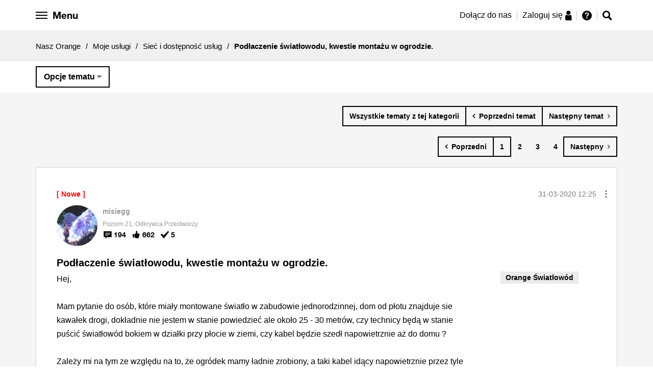

--- FILE ---
content_type: text/html;charset=UTF-8
request_url: https://nasz.orange.pl/t5/Sie%C4%87-i-dost%C4%99pno%C5%9B%C4%87-us%C5%82ug/Pod%C5%82aczenie-%C5%9Bwiat%C5%82owodu-kwestie-monta%C5%BCu-w-ogrodzie/td-p/199338
body_size: 30450
content:
<!DOCTYPE html><html prefix="og: http://ogp.me/ns#" dir="ltr" lang="pl" class="no-js">
	<head>
	
	<title>
	Podłaczenie światłowodu, kwestie montażu w ogrodzie. - Nasz Orange - 199338
</title>
	
	
	<meta name="google-site-verification" content="f12hCRkvMhT3warWon_tt9NF28K4V54Vda_prJc-I4E" />


	
	
	
	<meta content="Hej, Mam pytanie do osób, które miały montowane światło w zabudowie jednorodzinnej, dom od płotu znajduje sie kawałek drogi, dokładnie nie - 199338" name="description"/><meta content="width=device-width, initial-scale=1.0" name="viewport"/><meta content="2020-05-13T09:07:38+02:00" itemprop="dateModified"/><meta content="text/html; charset=UTF-8" http-equiv="Content-Type"/><link href="https://nasz.orange.pl/t5/Sie%C4%87-i-dost%C4%99pno%C5%9B%C4%87-us%C5%82ug/Pod%C5%82aczenie-%C5%9Bwiat%C5%82owodu-kwestie-monta%C5%BCu-w-ogrodzie/td-p/199338" rel="canonical"/>
	<meta content="2048" property="og:image:width"/><meta content="https://nasz.orange.pl/t5/image/serverpage/image-id/20413iF948383E3A4D2272?v=v2" property="og:image"/><meta content="https://nasz.orange.pl/t5/image/serverpage/image-id/20412iBA50ED910A7B7464?v=v2" property="og:image"/><meta content="https://nasz.orange.pl/t5/image/serverpage/image-id/20414i9B2334CB57F66AB2?v=v2" property="og:image"/><meta content="https://nasz.orange.pl/t5/image/serverpage/image-id/20411i5191B527EB711406?v=v2" property="og:image"/><meta content="https://nasz.orange.pl/t5/image/serverpage/image-id/20528iB8A4284D8336B070?v=v2" property="og:image"/><meta content="https://nasz.orange.pl/t5/user/viewprofilepage/user-id/173751" property="article:author"/><meta content="article" property="og:type"/><meta content="1152" property="og:image:height"/><meta content="https://nasz.orange.pl/t5/Sie%C4%87-i-dost%C4%99pno%C5%9B%C4%87-us%C5%82ug/Pod%C5%82aczenie-%C5%9Bwiat%C5%82owodu-kwestie-monta%C5%BCu-w-ogrodzie/td-p/199338" property="og:url"/><meta content="Orange Światłowód" property="article:tag"/><meta content="Sieć i dostępność usług" property="article:section"/><meta content="Hej,   Mam pytanie do osób, które miały montowane światło w zabudowie jednorodzinnej, dom od płotu znajduje sie kawałek drogi, dokładnie nie jestem w stanie powiedzieć ale około 25 - 30 metrów, czy technicy będą w stanie puścić światłowód bokiem w działki przy płocie w ziemi, czy kabel będzie szedł ..." property="og:description"/><meta content="2020-03-31T10:25:39.251Z" property="article:published_time"/><meta content="2020-05-13T09:07:38+02:00" property="article:modified_time"/><meta content="Podłaczenie światłowodu, kwestie montażu w ogrodzie." property="og:title"/>
	
	
		<link class="lia-link-navigation hidden live-links" title="temat Podłaczenie światłowodu, kwestie montażu w ogrodzie. w Sieć i dostępność usług" type="application/rss+xml" rel="alternate" id="link" href="/exhhy82953/rss/message?board.id=Siec-i-dostepnosc-uslug&amp;message.id=14256"></link>
	

	
	
	    
            	<link href="/skins/2037884/d60ab08652ea508c211724e7b0d5ecf4/nopl.css" rel="stylesheet" type="text/css"/>
            
	

	
	
	
	
	<script src="https://code.jquery.com/jquery-3.2.1.min.js"
        integrity="sha256-hwg4gsxgFZhOsEEamdOYGBf13FyQuiTwlAQgxVSNgt4="
        crossorigin="anonymous"></script>


<script src="https://nasz.orange.pl/html/@D13BC6D52613A9966EBFC7648070BA21/assets/js/vendor/slick.min.js"></script>
<link href="https://nasz.orange.pl/html/@3A90D85642E66091E2880CA146E381EA/assets/forum-favicon.png" rel="icon">


<!-- Google Tag Manager -->
<script>(function(w,d,s,l,i){w[l]=w[l]||[];w[l].push({'gtm.start':
new Date().getTime(),event:'gtm.js'});var f=d.getElementsByTagName(s)[0],
j=d.createElement(s),dl=l!='dataLayer'?'&l='+l:'';j.async=true;j.src=
'https://www.googletagmanager.com/gtm.js?id='+i+dl;f.parentNode.insertBefore(j,f);
})(window,document,'script','dataLayer','GTM-KP7ZBK');</script>
<!-- End Google Tag Manager -->

<!-- Google Tag Manager -->
<script>(function(w,d,s,l,i){w[l]=w[l]||[];w[l].push({'gtm.start':
new Date().getTime(),event:'gtm.js'});var f=d.getElementsByTagName(s)[0],
j=d.createElement(s),dl=l!='dataLayer'?'&l='+l:'';j.async=true;j.src=
'https://www.googletagmanager.com/gtm.js?id='+i+dl;f.parentNode.insertBefore(j,f);
})(window,document,'script','dataLayer','GTM-P8S2VT');</script>
<!-- End Google Tag Manager -->



<script type="text/javascript" src="/t5/scripts/EF7B13D9B64EB8BBD9C87DD3095E9284/lia-scripts-head-min.js"></script><script language="javascript" type="text/javascript">
<!--
window.FileAPI = { jsPath: '/html/assets/js/vendor/ng-file-upload-shim/' };
LITHIUM.PrefetchData = {"Components":{},"commonResults":{}};
LITHIUM.DEBUG = false;
LITHIUM.CommunityJsonObject = {
  "Validation" : {
    "image.description" : {
      "min" : 0,
      "max" : 1000,
      "isoneof" : [ ],
      "type" : "string"
    },
    "tkb.toc_maximum_heading_level" : {
      "min" : 1,
      "max" : 6,
      "isoneof" : [ ],
      "type" : "integer"
    },
    "tkb.toc_heading_list_style" : {
      "min" : 0,
      "max" : 50,
      "isoneof" : [
        "disc",
        "circle",
        "square",
        "none"
      ],
      "type" : "string"
    },
    "blog.toc_maximum_heading_level" : {
      "min" : 1,
      "max" : 6,
      "isoneof" : [ ],
      "type" : "integer"
    },
    "tkb.toc_heading_indent" : {
      "min" : 5,
      "max" : 50,
      "isoneof" : [ ],
      "type" : "integer"
    },
    "blog.toc_heading_indent" : {
      "min" : 5,
      "max" : 50,
      "isoneof" : [ ],
      "type" : "integer"
    },
    "blog.toc_heading_list_style" : {
      "min" : 0,
      "max" : 50,
      "isoneof" : [
        "disc",
        "circle",
        "square",
        "none"
      ],
      "type" : "string"
    }
  },
  "User" : {
    "settings" : {
      "imageupload.legal_file_extensions" : "*.jpg;*.JPG;*.jpeg;*.JPEG;*.gif;*.GIF;*.png;*.PNG;",
      "config.enable_avatar" : true,
      "integratedprofile.show_klout_score" : true,
      "layout.sort_view_by_last_post_date" : true,
      "layout.friendly_dates_enabled" : true,
      "profileplus.allow.anonymous.scorebox" : false,
      "tkb.message_sort_default" : "topicPublishDate",
      "layout.format_pattern_date" : "dd-MM-yyyy",
      "config.require_search_before_post" : "off",
      "isUserLinked" : false,
      "integratedprofile.cta_add_topics_dismissal_timestamp" : -1,
      "layout.message_body_image_max_size" : 1000,
      "profileplus.everyone" : false,
      "integratedprofile.cta_connect_wide_dismissal_timestamp" : -1,
      "blog.toc_maximum_heading_level" : "",
      "integratedprofile.hide_social_networks" : false,
      "blog.toc_heading_indent" : "",
      "contest.entries_per_page_num" : 20,
      "layout.messages_per_page_linear" : 10,
      "integratedprofile.cta_manage_topics_dismissal_timestamp" : -1,
      "profile.shared_profile_test_group" : false,
      "integratedprofile.cta_personalized_feed_dismissal_timestamp" : -1,
      "integratedprofile.curated_feed_size" : 10,
      "contest.one_kudo_per_contest" : false,
      "integratedprofile.enable_social_networks" : false,
      "integratedprofile.my_interests_dismissal_timestamp" : -1,
      "profile.language" : "pl",
      "layout.friendly_dates_max_age_days" : 365,
      "layout.threading_order" : "thread_descending",
      "blog.toc_heading_list_style" : "disc",
      "useRecService" : false,
      "layout.module_welcome" : "",
      "imageupload.max_uploaded_images_per_upload" : 100,
      "imageupload.max_uploaded_images_per_user" : 10000,
      "integratedprofile.connect_mode" : "",
      "tkb.toc_maximum_heading_level" : "",
      "tkb.toc_heading_list_style" : "disc",
      "sharedprofile.show_hovercard_score" : true,
      "config.search_before_post_scope" : "community",
      "tkb.toc_heading_indent" : "",
      "p13n.cta.recommendations_feed_dismissal_timestamp" : -1,
      "imageupload.max_file_size" : 10024,
      "layout.show_batch_checkboxes" : false,
      "integratedprofile.cta_connect_slim_dismissal_timestamp" : -1
    },
    "isAnonymous" : true,
    "policies" : {
      "image-upload.process-and-remove-exif-metadata" : true
    },
    "registered" : false,
    "emailRef" : "",
    "id" : -1,
    "login" : "Anonim"
  },
  "Server" : {
    "communityPrefix" : "/exhhy82953",
    "nodeChangeTimeStamp" : 1768851999209,
    "tapestryPrefix" : "/t5",
    "deviceMode" : "DESKTOP",
    "responsiveDeviceMode" : "DESKTOP",
    "membershipChangeTimeStamp" : "0",
    "version" : "25.12",
    "branch" : "25.12-release",
    "showTextKeys" : false
  },
  "Config" : {
    "phase" : "prod",
    "integratedprofile.cta.reprompt.delay" : 30,
    "profileplus.tracking" : {
      "profileplus.tracking.enable" : false,
      "profileplus.tracking.click.enable" : false,
      "profileplus.tracking.impression.enable" : false
    },
    "app.revision" : "2512231126-s6f44f032fc-b18",
    "navigation.manager.community.structure.limit" : "1000"
  },
  "Activity" : {
    "Results" : [ ]
  },
  "NodeContainer" : {
    "viewHref" : "https://nasz.orange.pl/t5/Moje-us%C5%82ugi/ct-p/Moje-uslugi",
    "description" : "Kategoria dla osób, które mają już usługi w Orange i chcą o nich porozmawiać.",
    "id" : "Moje-uslugi",
    "shortTitle" : "Moje usługi",
    "title" : "Moje usługi",
    "nodeType" : "category"
  },
  "Page" : {
    "skins" : [
      "nopl",
      "responsive_peak"
    ],
    "authUrls" : {
      "loginUrl" : "https://nasz.orange.pl/exhhy82953/plugins/common/feature/saml/doauth/redirect?PL=pl&rs=https%3A%2F%2Fnasz.orange.pl%2Ft5%2FSie%25C4%2587-i-dost%25C4%2599pno%25C5%259B%25C4%2587-us%25C5%2582ug%2FPod%25C5%2582aczenie-%25C5%259Bwiat%25C5%2582owodu-kwestie-monta%25C5%25BCu-w-ogrodzie%2Ftd-p%2F199338",
      "loginUrlNotRegistered" : "https://nasz.orange.pl/exhhy82953/plugins/common/feature/saml/doauth/redirect?PL=pl&redirectreason=notregistered&rs=https%3A%2F%2Fnasz.orange.pl%2Ft5%2FSie%25C4%2587-i-dost%25C4%2599pno%25C5%259B%25C4%2587-us%25C5%2582ug%2FPod%25C5%2582aczenie-%25C5%259Bwiat%25C5%2582owodu-kwestie-monta%25C5%25BCu-w-ogrodzie%2Ftd-p%2F199338",
      "loginUrlNotRegisteredDestTpl" : "https://nasz.orange.pl/exhhy82953/plugins/common/feature/saml/doauth/redirect?PL=pl&redirectreason=notregistered&rs=%7B%7BdestUrl%7D%7D"
    },
    "name" : "ForumTopicPage",
    "rtl" : false,
    "object" : {
      "viewHref" : "/t5/Sie%C4%87-i-dost%C4%99pno%C5%9B%C4%87-us%C5%82ug/Pod%C5%82aczenie-%C5%9Bwiat%C5%82owodu-kwestie-monta%C5%BCu-w-ogrodzie/td-p/199338",
      "subject" : "Podłaczenie światłowodu, kwestie montażu w ogrodzie.",
      "id" : 199338,
      "page" : "ForumTopicPage",
      "type" : "Thread"
    }
  },
  "WebTracking" : {
    "Activities" : { },
    "path" : "Community:Nasz Orange/Category:Moje usługi/Board:Sieć i dostępność usług/Message:Podłaczenie światłowodu, kwestie montażu w ogrodzie."
  },
  "Feedback" : {
    "targeted" : { }
  },
  "Seo" : {
    "markerEscaping" : {
      "pathElement" : {
        "prefix" : "@",
        "match" : "^[0-9][0-9]$"
      },
      "enabled" : false
    }
  },
  "TopLevelNode" : {
    "viewHref" : "https://nasz.orange.pl/",
    "description" : "Masz pytanie dotyczące usług, urządzeń, oferty Orange? A może masz pomysł, którym chcesz się podzielić? Dołącz do społeczności Nasz Orange, miejsca gdzie możesz zadawać pytania, korzystać z gotowych rozwiązań i dzielić się pomysłami.",
    "id" : "exhhy82953",
    "shortTitle" : "Nasz Orange",
    "title" : "Nasz Orange",
    "nodeType" : "Community"
  },
  "Community" : {
    "viewHref" : "https://nasz.orange.pl/",
    "integratedprofile.lang_code" : "pl",
    "integratedprofile.country_code" : "US",
    "id" : "exhhy82953",
    "shortTitle" : "Nasz Orange",
    "title" : "Nasz Orange"
  },
  "CoreNode" : {
    "conversationStyle" : "forum",
    "viewHref" : "https://nasz.orange.pl/t5/Sie%C4%87-i-dost%C4%99pno%C5%9B%C4%87-us%C5%82ug/bd-p/Siec-i-dostepnosc-uslug",
    "settings" : { },
    "description" : "",
    "id" : "Siec-i-dostepnosc-uslug",
    "shortTitle" : "Sieć i dostępność usług",
    "title" : "Sieć i dostępność usług",
    "nodeType" : "Board",
    "ancestors" : [
      {
        "viewHref" : "https://nasz.orange.pl/t5/Moje-us%C5%82ugi/ct-p/Moje-uslugi",
        "description" : "Kategoria dla osób, które mają już usługi w Orange i chcą o nich porozmawiać.",
        "id" : "Moje-uslugi",
        "shortTitle" : "Moje usługi",
        "title" : "Moje usługi",
        "nodeType" : "category"
      },
      {
        "viewHref" : "https://nasz.orange.pl/",
        "description" : "Masz pytanie dotyczące usług, urządzeń, oferty Orange? A może masz pomysł, którym chcesz się podzielić? Dołącz do społeczności Nasz Orange, miejsca gdzie możesz zadawać pytania, korzystać z gotowych rozwiązań i dzielić się pomysłami.",
        "id" : "exhhy82953",
        "shortTitle" : "Nasz Orange",
        "title" : "Nasz Orange",
        "nodeType" : "Community"
      }
    ]
  }
};
LITHIUM.Components.RENDER_URL = "/t5/util/componentrenderpage/component-id/#{component-id}?render_behavior=raw";
LITHIUM.Components.ORIGINAL_PAGE_NAME = 'forums/v4/ForumTopicPage';
LITHIUM.Components.ORIGINAL_PAGE_ID = 'ForumTopicPage';
LITHIUM.Components.ORIGINAL_PAGE_CONTEXT = '[base64]';
LITHIUM.Css = {
  "BASE_DEFERRED_IMAGE" : "lia-deferred-image",
  "BASE_BUTTON" : "lia-button",
  "BASE_SPOILER_CONTAINER" : "lia-spoiler-container",
  "BASE_TABS_INACTIVE" : "lia-tabs-inactive",
  "BASE_TABS_ACTIVE" : "lia-tabs-active",
  "BASE_AJAX_REMOVE_HIGHLIGHT" : "lia-ajax-remove-highlight",
  "BASE_FEEDBACK_SCROLL_TO" : "lia-feedback-scroll-to",
  "BASE_FORM_FIELD_VALIDATING" : "lia-form-field-validating",
  "BASE_FORM_ERROR_TEXT" : "lia-form-error-text",
  "BASE_FEEDBACK_INLINE_ALERT" : "lia-panel-feedback-inline-alert",
  "BASE_BUTTON_OVERLAY" : "lia-button-overlay",
  "BASE_TABS_STANDARD" : "lia-tabs-standard",
  "BASE_AJAX_INDETERMINATE_LOADER_BAR" : "lia-ajax-indeterminate-loader-bar",
  "BASE_AJAX_SUCCESS_HIGHLIGHT" : "lia-ajax-success-highlight",
  "BASE_CONTENT" : "lia-content",
  "BASE_JS_HIDDEN" : "lia-js-hidden",
  "BASE_AJAX_LOADER_CONTENT_OVERLAY" : "lia-ajax-loader-content-overlay",
  "BASE_FORM_FIELD_SUCCESS" : "lia-form-field-success",
  "BASE_FORM_WARNING_TEXT" : "lia-form-warning-text",
  "BASE_FORM_FIELDSET_CONTENT_WRAPPER" : "lia-form-fieldset-content-wrapper",
  "BASE_AJAX_LOADER_OVERLAY_TYPE" : "lia-ajax-overlay-loader",
  "BASE_FORM_FIELD_ERROR" : "lia-form-field-error",
  "BASE_SPOILER_CONTENT" : "lia-spoiler-content",
  "BASE_FORM_SUBMITTING" : "lia-form-submitting",
  "BASE_EFFECT_HIGHLIGHT_START" : "lia-effect-highlight-start",
  "BASE_FORM_FIELD_ERROR_NO_FOCUS" : "lia-form-field-error-no-focus",
  "BASE_EFFECT_HIGHLIGHT_END" : "lia-effect-highlight-end",
  "BASE_SPOILER_LINK" : "lia-spoiler-link",
  "BASE_DISABLED" : "lia-link-disabled",
  "FACEBOOK_LOGOUT" : "lia-component-users-action-logout",
  "FACEBOOK_SWITCH_USER" : "lia-component-admin-action-switch-user",
  "BASE_FORM_FIELD_WARNING" : "lia-form-field-warning",
  "BASE_AJAX_LOADER_FEEDBACK" : "lia-ajax-loader-feedback",
  "BASE_AJAX_LOADER_OVERLAY" : "lia-ajax-loader-overlay",
  "BASE_LAZY_LOAD" : "lia-lazy-load"
};
(function() { if (!window.LITHIUM_SPOILER_CRITICAL_LOADED) { window.LITHIUM_SPOILER_CRITICAL_LOADED = true; window.LITHIUM_SPOILER_CRITICAL_HANDLER = function(e) { if (!window.LITHIUM_SPOILER_CRITICAL_LOADED) return; if (e.target.classList.contains('lia-spoiler-link')) { var container = e.target.closest('.lia-spoiler-container'); if (container) { var content = container.querySelector('.lia-spoiler-content'); if (content) { if (e.target.classList.contains('open')) { content.style.display = 'none'; e.target.classList.remove('open'); } else { content.style.display = 'block'; e.target.classList.add('open'); } } e.preventDefault(); return false; } } }; document.addEventListener('click', window.LITHIUM_SPOILER_CRITICAL_HANDLER, true); } })();
LITHIUM.noConflict = true;
LITHIUM.useCheckOnline = false;
LITHIUM.RenderedScripts = [
  "jquery.clone-position-1.0.js",
  "jquery.blockui.js",
  "jquery.effects.slide.js",
  "CustomEvent.js",
  "Loader.js",
  "jquery.json-2.6.0.js",
  "MessageViewDisplay.js",
  "Lithium.js",
  "jquery.ui.core.js",
  "jquery.viewport-1.0.js",
  "Components.js",
  "ActiveCast3.js",
  "PolyfillsAll.js",
  "jquery.iframe-shim-1.0.js",
  "jquery.fileupload.js",
  "ElementQueries.js",
  "jquery.lithium-selector-extensions.js",
  "DeferredImages.js",
  "jquery.ajax-cache-response-1.0.js",
  "jquery.appear-1.1.1.js",
  "jquery.effects.core.js",
  "EarlyEventCapture.js",
  "Sandbox.js",
  "Namespace.js",
  "jquery.hoverIntent-r6.js",
  "SpoilerToggle.js",
  "AjaxSupport.js",
  "jquery.tmpl-1.1.1.js",
  "jquery.delayToggle-1.0.js",
  "jquery.ui.draggable.js",
  "Cache.js",
  "InformationBox.js",
  "Auth.js",
  "PartialRenderProxy.js",
  "jquery.ui.mouse.js",
  "jquery.position-toggle-1.0.js",
  "AjaxFeedback.js",
  "DataHandler.js",
  "DropDownMenu.js",
  "Events.js",
  "ResizeSensor.js",
  "jquery.ui.position.js",
  "jquery.iframe-transport.js",
  "DropDownMenuVisibilityHandler.js",
  "Link.js",
  "Throttle.js",
  "LiModernizr.js",
  "MessageBodyDisplay.js",
  "NoConflict.js",
  "Globals.js",
  "Text.js",
  "json2.js",
  "jquery.js",
  "jquery.ui.widget.js",
  "ForceLithiumJQuery.js",
  "jquery.function-utils-1.0.js",
  "Forms.js",
  "jquery.ui.dialog.js",
  "Video.js",
  "prism.js",
  "ElementMethods.js",
  "jquery.scrollTo.js",
  "jquery.css-data-1.0.js",
  "jquery.ui.resizable.js"
];// -->
</script><script type="text/javascript" src="/t5/scripts/D60EB96AE5FF670ED274F16ABB044ABD/lia-scripts-head-min.js"></script></head>
	<body class="lia-board lia-user-status-anonymous ForumTopicPage lia-body" id="lia-body">
	
	
	<div id="757-171-4" class="ServiceNodeInfoHeader">
</div>
	
	
	
	

	<div class="lia-page">
		<center>
			
				
					
	
	<div class="MinimumWidthContainer">
		<div class="min-width-wrapper">
			<div class="min-width">		
				
						<div class="lia-content">
                            
							
							
							
		
   	<div class="lia-quilt lia-quilt-forum-topic-page lia-quilt-layout-one-column lia-top-quilt">
	<div class="lia-quilt-row lia-quilt-row-header">
		<div class="lia-quilt-column lia-quilt-column-24 lia-quilt-column-single lia-quilt-column-common-header">
			<div class="lia-quilt-column-alley lia-quilt-column-alley-single">
	
		
			<div class="lia-quilt lia-quilt-header lia-quilt-layout-header lia-component-quilt-header">
	<div class="lia-quilt-row lia-quilt-row-header-top">
		<div class="lia-quilt-column lia-quilt-column-24 lia-quilt-column-single lia-quilt-column-header-top">
			<div class="lia-quilt-column-alley lia-quilt-column-alley-single">
	
		
			
    
	<ul role="list" id="list" class="lia-list-standard-inline UserNavigation lia-component-common-widget-user-navigation">
	
		
	
		
			
		
			
		
			
		
			<li role="listitem"><a class="lia-link-navigation registration-link lia-component-users-action-registration" rel="nofollow" id="registrationPageV2" href="https://www.orange.pl/rejestracja.phtml?PL=pl&amp;rs=https%3A%2F%2Fnasz.orange.pl%2Ft5%2FSie%25C4%2587-i-dost%25C4%2599pno%25C5%259B%25C4%2587-us%25C5%2582ug%2FPod%25C5%2582aczenie-%25C5%259Bwiat%25C5%2582owodu-kwestie-monta%25C5%25BCu-w-ogrodzie%2Ftd-p%2F199338">Zarejestruj</a></li>
		
			<li aria-hidden="true"><span class="separator lia-component-common-widget-user-nav-separator-character">·</span></li>
		
			
		
			
		
			<li role="listitem"><a class="lia-link-navigation login-link lia-authentication-link lia-component-users-action-login" rel="nofollow" id="loginPageV2" href="https://nasz.orange.pl/exhhy82953/plugins/common/feature/saml/doauth/redirect?PL=pl&amp;rs=https%3A%2F%2Fnasz.orange.pl%2Ft5%2FSie%25C4%2587-i-dost%25C4%2599pno%25C5%259B%25C4%2587-us%25C5%2582ug%2FPod%25C5%2582aczenie-%25C5%259Bwiat%25C5%2582owodu-kwestie-monta%25C5%25BCu-w-ogrodzie%2Ftd-p%2F199338">Zaloguj</a></li>
		
			
		
			<li aria-hidden="true"><span class="separator lia-component-common-widget-user-nav-separator-character">·</span></li>
		
			
		
			
		
			<li role="listitem"><a class="lia-link-navigation faq-link lia-component-help-action-faq" id="faqPage" href="/t5/help/faqpage">Pomoc</a></li>
		
			
		
			
		
	
	

	
</ul>

		
			






<div id="opl-side-navigation" class="opl-side-navigation" data-js-module="modules/opl-side-navigation">

  <ul>

    <li>
      <a href="/">Strona główna</a>
    </li>

    <li class="dropdown">
      <div>Społeczność Nasz Orange</div>
      <ul>
       <li>
          <a href="/t5/Og%C5%82oszenia/Jak-za%C5%82o%C5%BCy%C4%87-nowy-temat-i-zasady-Nasz-Orange/td-p/45">
          <span class="g-icon g-icon--only g-icon--hint"></span>
          Zasady Nasz Orange
          </a>
        </li>
        <li>
          <a href="/t5/help/faqpage">
          <span class="g-icon g-icon--only g-icon--info"></span>
          Przewodnik po forum
          </a>
        </li>
        <li>
          <a href="/t5/Ogłoszenia/bd-p/Witamy_w_nasz_orange"><span class="g-icon g-icon--only g-icon--tube"></span>Ogłoszenia</a>
        </li>
        <li>
          <a href="/t5/O-spolecznosci/bd-p/O-spolecznosci"><span class="g-icon g-icon--only g-icon--about-social"></span>
            O społeczności
          </a>
        </li>
         <li><a href="/t5/Pomysly/idb-p/Nasz-Orange-Pomysly"><span class="g-icon g-icon--only g-icon--light-bulb"></span>Pomysły społeczności</a></li>
         <li><a href="/t5/OrangeTeam-news/bd-p/orangeteam-news"><span class="g-icon g-icon--only g-icon--messaging"></span>#OrangeTeam news</a></li>
      </ul>
    </li>


    <li class="dropdown">
      <div>Szukam oferty</div>
      <ul>
        <li>
          <a href="/t5/Zakup-nowej-oferty/bd-p/zakup-nowej-oferty"><span class="g-icon g-icon--only g-icon--basket"></span>Zakup
            nowej oferty</a>
        </li>
        <li>
          <a href="/t5/Przedłużenie-umowy/bd-p/przedluzenie-umowy"><span class="g-icon g-icon--only g-icon--edit"></span>Przedłużenie
            umowy</a>
        </li>
        <li>
          <a href="/t5/Oferta-na-kartę/bd-p/oferta-na-karte"><span class="g-icon g-icon--only g-icon--sim"></span>Oferta na kartę</a>
        </li>
        <li>
          <a href="/t5/Oferty-polecane-przez/bd-p/oferty-polecane-przez-spolecznosc"><span
                    class="g-icon g-icon--only g-icon--social-group"></span>Oferty polecane przez Społeczność</a>
        </li>
        <li>
          <a href="/t5/Zakup-urzadzenia/bd-p/urzadzenia"><span class="g-icon g-icon--only g-icon--device-smartphone"></span>Zakup urządzenia</a>
        </li>
        <li>
          <a href="/t5/Inne/bd-p/inne"><span class="g-icon g-icon--only g-icon--hint"></span>Inne</a>
        </li>
      </ul>
    </li>

    <li class="dropdown">
      <div>Moje usługi</div>
      <ul>
        <li>
          <a href="/t5/Na-karte/bd-p/Na-karte"><span class="g-icon g-icon--only g-icon--sim"></span>Na kartę</a>
        </li>
        <li>
          <a href="/t5/Orange-Flex/bd-p/orange-flex"><span class="g-icon g-icon--only g-icon--hash"></span>Orange Flex</a>
        </li>
        <li>
          <a href="/t5/Abonament/bd-p/Abonament"><span class="g-icon g-icon--only g-icon--device-smartphone"></span>Abonament</a>
        </li>
        <li>
          <a href="/t5/Swiatlowod-i-Neostrada/bd-p/Swiatlowod-i-Neostrada"><span
                    class="g-icon g-icon--only g-icon--internet-lines"></span>Internet domowy</a>
        </li>
        <li>
          <a href="/t5/Gry-online/bd-p/gryonline"><span class="g-icon g-icon--only g-icon--games"></span>Gry online</a>
        </li>
        <li>
          <a href="/t5/Telewizja/bd-p/Telewizja"><span class="g-icon g-icon--only g-icon--orange-tv"></span>Telewizja</a>
        </li>
        <li>
          <a href="/t5/Inna-oferta/bd-p/Inna-oferta"><span class="g-icon g-icon--only g-icon--phone-data"></span>Inna oferta</a>
        </li>
        <li>
          <a href="/t5/Siec-i-dostepnosc-uslug/bd-p/Siec-i-dostepnosc-uslug"><span
                    class="g-icon g-icon--only g-icon--network-coverage"></span>Sieć i dostępność usług</a>
        </li>
        <li>
          <a href="/t5/Moj-Orange/bd-p/Moj-Orange"><span class="g-icon g-icon--only g-icon--naszorange"></span>Konto Mój
            Orange</a>
        </li>
      </ul>
    </li>

    <li class="dropdown">
      <div>Urządzenia</div>
      <ul>
        <li>
          <a href="/t5/Telefony-i-tablety/bd-p/Telefony_i_tablety"><span
                    class="g-icon g-icon--only g-icon--device-smartphone"></span>Telefony i tablety</a>
        </li>
        <li>
          <a href="/t5/Modemy-routery-i-inne/bd-p/Modemy_routery_i_inne"><span class="g-icon g-icon--only g-icon--router"></span>Modemy
            i routery</a>
        </li>
        <li>
          <a href="/t5/Pozostale-urzadzenia/bd-p/Pozostale_urzadzenia"><span
                    class="g-icon g-icon--only g-icon--other-devices"></span>Dekodery i inne</a>
        </li>
      </ul>
    </li>

    <li class="dropdown">
      <div>AMA</div>
      <ul>
        <li>
          <a href="/t5/AMA-informacje/bd-p/ama-informacje">
            <span class="g-icon g-icon--only g-icon--tube"></span>AMA - informacje
          </a>
        </li>

                  <li>
                    <a href="/t5/AMA-oferta-telewizyjna-2/bd-p/ama-oferta-telewizyjna-2">
                      <span class="g-icon g-icon--only g-icon--tv-package"></span>AMA - oferta telewizyjna 2
                    </a>
                  </li>
                  <li>
                    <a href="/t5/AMA-Cyberbezpieczeństwo-3/bd-p/ama-cyberbezpieczenstwo-3">
                      <span class="g-icon g-icon--only g-icon--shield"></span>AMA - Cyberbezpieczeństwo 3
                    </a>
                  </li>
                  <li>
                    <a href="/t5/AMA-roaming-w-Orange-2/bd-p/ama-roaming-w-orange-2">
                      <span class="g-icon g-icon--only g-icon--call-roaming"></span>AMA - roaming w Orange 2
                    </a>
                  </li>

        <li>
          <a href="/t5/AMA/ct-p/ama">
            <span class="g-icon g-icon--only g-icon--comments"></span>AMA - pokaż wszystkie
          </a>
        </li>
      </ul>
    </li>



    <li><a href="/t5/custom/page/page-id/HerosiOrange">Herosi Orange</a></li>
    <li><a href="/t5/tkb/communitypage">Baza wiedzy</a></li>
  </ul>
</div>

		
			<style>

    .hero-border--small:after {
        content: url('https://nasz.orange.pl/html/@A5296EA2CBC3B5D568A4A5CBE532AD76/assets/images/opl-hero-avatar-small.png');
        position: absolute;
        right: -3px;
        bottom: -5px;
    }
    .friend-border--small:after {
        content: url('https://nasz.orange.pl/html/@3F232CF54C3CAC4FE18E93B409B1A547/assets/images/opl-friend-avatar-small.png');
        position: absolute;
        right: -3px;
        bottom: -5px;
    }
      .hero-border-laurel--small {
      content: url('https://nasz.orange.pl/html/@816F6FF096824D4C113778FE5CA34BA3/assets/images/opl-hero-avatar-laurel.png');
      position: absolute;
      width: 36px;
      height: 33px;
      transform: translate(-7%, 0%);
    }
  .friend-border-laurel--small {
      content: url('https://nasz.orange.pl/html/@0BBBA56704645F14649F2E7D4330165C/assets/images/opl-friend-avatar-laurel.png');
      position: absolute;
      width: 36px;
      height: 33px;
      transform: translate(-7%, 0%);
    }
  .user-border-laurel--small {
      content: url('https://nasz.orange.pl/html/@65F25CA7D39AE010F905ADB286A99F22/assets/images/opl-user-avatar-laurel.png');
      position: absolute;
      width: 36px;
      height: 33px;
      transform: translate(-7%, 0%);
    }

</style>







<style>
    .opl-white-header-profile__avatar {
        background: #FFF url("/skins/images/88266139B0D145A8473FB95ADD69312F/responsive_peak/images/icon_anonymous_message.png") no-repeat center;
        background-size: cover;
    }
</style>

<div class="orange-header-height">
<div class="opl-white-header-container cf" data-js-module="modules/opl-white-header" data-js-options='{"isUserRegistered": false, "isMainPage": false, "isRedirected": false}'>

    <div class="lia-quilt-row-opl-header">

        <div class="row opl-white-header">

            <div class="opl-white-header--left">

                <button id="hamburger" class="opl-white-header__hamburger hamburger hamburger--arrow" type="button">

                    <span class="hamburger-box">
                        <span class="hamburger-inner"></span>
                        <span class="hamburger-label opl-hidden-xs">Menu</span>
                    </span>

                </button>

            </div>

            <div class="opl-white-header--right">


                    <div class="opl-white-header__login">
                        <ul>
                            <li class="opl-hidden-xs">
                                <a href="https://www.orange.pl/rejestracja.phtml?PL=pl&top=reg1&rs=https%3A%2F%2Fnasz.orange.pl%2F">Dołącz do nas</a>
                            </li>
                            <li>
                                <a href="https://nasz.orange.pl/exhhy82953/plugins/common/feature/saml/doauth/redirect?PL=pl&top=log2&rs=https%3A%2F%2Fnasz.orange.pl%2F">
                                    <span>Zaloguj się</span>
                                    <span class="g-icon g-icon--only g-icon--person"></span>
                                </a>
                            </li>
                            <li>
                                <a href="https://nasz.orange.pl/t5/help/faqpage">
                                    <span class="g-icon g-icon--only g-icon--hint" title="Pomoc"></span>
                                </a>
                            </li>
                        </ul>
                    </div>

                    <div class="opl-white-header__icons">

                        <ul>
                            <!--<li><a href="javascript:void(0)" class="opl-help-button"><span class="g-icon g-icon--only g-icon--hint"></span></a></li>-->
                                <li><a href="javascript:void(0)" class="opl-search-bar-icon"><span class="g-icon g-icon--only g-icon--search"></span></a></li>
                        </ul>

                    </div>



            </div>

            <div class="opl-options-menu opl-menu-border">

                <ul>
                    <li><a href="/t5/user/viewprofilepage/user-id/-1">Profil</a></li>
                    <li><a href="/t5/user/myprofilepage/tab/personal-profile">Moje ustawienia</a></li>
                    <li><a href="/t5/user/myprofilepage/tab/user-subscriptions">Obserwowane tematy</a></li>
                    <li><a href="/t5/help/faqpage">Pomoc</a></li>
                    <li><a rel="nofollow" href="https://nasz.orange.pl/exhhy82953/plugins/common/feature/saml/dologout/redirect">Wyloguj</a></li>
                </ul>

            </div>

        </div>

    </div>
</div>
</div>
<div class="opl-white-header-search-bar cf" data-js-module="modules/opl-search-bar">

    <div class="lia-quilt-row-opl-header">

        <div class="row">
            <div class="opl-search">

                <input class="opl-search-bar-input" type="text" placeholder="Wpisz czego szukasz ...">
                <button class="opl-search-bar-button"><span class="g-icon g-icon--only g-icon--search"></span></button>

            </div>
        </div>

    </div>

</div>

		
			




<style>
.opl-hero-container {
  background: #333 url("/html/assets/03122025_przy_choince.jpg") no-repeat;
  background-size: cover;
  background-position: center;
  height: 360px;
}

@media only screen and (min-width: 768px) {
.opl-hero-container {
  background: #333 url("/html/assets/03122025_przy_choince.jpg") no-repeat;
  background-size: cover;
  background-position: top center;
  height: 480px;
  }
}
</style>




		
			
    <div class="opl-breadcrumbs cf">

        <div class="lia-quilt-row-opl-global">
            <ul>
                <li>
                        <a href="https://nasz.orange.pl/">Nasz Orange</a>
                </li>
                    <li>
                        <span>/</span>
                    </li>
                <li>
                        <a href="https://nasz.orange.pl/t5/Moje-us%C5%82ugi/ct-p/Moje-uslugi">Moje usługi</a>
                </li>
                    <li>
                        <span>/</span>
                    </li>
                <li>
                        <a href="https://nasz.orange.pl/t5/Sie%C4%87-i-dost%C4%99pno%C5%9B%C4%87-us%C5%82ug/bd-p/Siec-i-dostepnosc-uslug">Sieć i dostępność usług</a>
                </li>
                    <li>
                        <span>/</span>
                    </li>
                <li>
                        <span><b>Podłaczenie światłowodu, kwestie montażu w ogrodzie.</b></span>
                </li>
            </ul>
        </div>

    </div>


		
	
	
</div>
		</div>
	</div><div class="lia-quilt-row lia-quilt-row-main-header">
		<div class="lia-quilt-column lia-quilt-column-16 lia-quilt-column-left lia-quilt-column-header-left lia-mark-empty">
			
		</div><div class="lia-quilt-column lia-quilt-column-08 lia-quilt-column-right lia-quilt-column-header-right lia-mark-empty">
			
		</div>
	</div><div class="lia-quilt-row lia-quilt-row-hero">
		<div class="lia-quilt-column lia-quilt-column-24 lia-quilt-column-single lia-quilt-column-hero-content lia-mark-empty">
			
		</div>
	</div><div class="lia-quilt-row lia-quilt-row-sub-header">
		<div class="lia-quilt-column lia-quilt-column-22 lia-quilt-column-left lia-quilt-column-sub-header-left lia-mark-empty">
			
		</div><div class="lia-quilt-column lia-quilt-column-02 lia-quilt-column-right lia-quilt-column-sub-header-right">
			<div class="lia-quilt-column-alley lia-quilt-column-alley-right">
	
		
			
            <div class="lia-menu-navigation-wrapper lia-js-hidden lia-menu-action lia-component-thread-options" id="actionMenuDropDown">	
	<div class="lia-menu-navigation">
		<div class="dropdown-default-item"><a title="Pokaż menu opcji" class="lia-js-menu-opener default-menu-option lia-js-click-menu lia-link-navigation" aria-expanded="false" role="button" aria-label="Opcje tematu" id="dropDownLink" href="#">Opcje tematu</a>
			<div class="dropdown-positioning">
				<div class="dropdown-positioning-static">
					
	<ul aria-label="Pozycje rozwijanego menu" role="list" id="dropdownmenuitems" class="lia-menu-dropdown-items">
		

	
	
		
			
		
			
		
			
		
			
		
			
		
			
		
			
		
			
		
			
		
			
		
			
		
			
		
			
		
			
		
			
		
			
		
			
		
			
		
			
		
			
		
			
		
			<li role="listitem"><a class="lia-link-navigation rss-thread-link lia-component-rss-action-thread" rel="nofollow noopener noreferrer" id="rssThread" href="/exhhy82953/rss/message?board.id=Siec-i-dostepnosc-uslug&amp;message.id=14256">Subskrybuj źródło RSS</a></li>
		
			<li aria-hidden="true"><span class="lia-separator lia-component-common-widget-link-separator">
	<span class="lia-separator-post"></span>
	<span class="lia-separator-pre"></span>
</span></li>
		
			<li role="listitem"><span class="lia-link-navigation mark-thread-unread lia-link-disabled lia-component-forums-action-mark-thread-unread" aria-disabled="true" id="markThreadUnread">Oznacz jako nieprzeczytany</span></li>
		
			<li role="listitem"><span class="lia-link-navigation mark-thread-read lia-link-disabled lia-component-forums-action-mark-thread-read" aria-disabled="true" id="markThreadRead">Oznacz jako przeczytany</span></li>
		
			<li aria-hidden="true"><span class="lia-separator lia-component-common-widget-link-separator">
	<span class="lia-separator-post"></span>
	<span class="lia-separator-pre"></span>
</span></li>
		
			
		
			<li role="listitem"><span class="lia-link-navigation addThreadUserFloat lia-link-disabled lia-component-subscriptions-action-add-thread-user-float" aria-disabled="true" id="addThreadUserFloat">Przyklej temat</span></li>
		
			
		
			<li role="listitem"><span class="lia-link-navigation addThreadUserBookmark lia-link-disabled lia-component-subscriptions-action-add-thread-user-bookmark" aria-disabled="true" id="addThreadUserBookmark">Dodaj do zakładek</span></li>
		
			
		
			<li role="listitem"><span class="lia-link-navigation addThreadUserEmailSubscription lia-link-disabled lia-component-subscriptions-action-add-thread-user-email" aria-disabled="true" id="addThreadUserEmailSubscription">Obserwuj</span></li>
		
			<li aria-hidden="true"><span class="lia-separator lia-component-common-widget-link-separator">
	<span class="lia-separator-post"></span>
	<span class="lia-separator-pre"></span>
</span></li>
		
			
		
			
		
			
		
			
		
			<li role="listitem"><a class="lia-link-navigation print-thread lia-component-forums-action-print-thread" rel="nofollow" id="printThread" href="/t5/forums/forumtopicprintpage/board-id/Siec-i-dostepnosc-uslug/message-id/14256/print-single-message/false/page/1">Strona dopasowana do drukarki</a></li>
		
			
		
			
		
			
		
			
		
			
		
	
	


	</ul>

				</div>
			</div>
		</div>
	</div>
</div>
        
		
	
	
</div>
		</div>
	</div><div class="lia-quilt-row lia-quilt-row-sub-hero">
		<div class="lia-quilt-column lia-quilt-column-24 lia-quilt-column-single lia-quilt-column-sub-hero-content lia-mark-empty">
			
		</div>
	</div><div class="lia-quilt-row lia-quilt-row-search">
		<div class="lia-quilt-column lia-quilt-column-24 lia-quilt-column-single lia-quilt-column-search-content lia-mark-empty">
			
		</div>
	</div><div class="lia-quilt-row lia-quilt-row-feedback">
		<div class="lia-quilt-column lia-quilt-column-24 lia-quilt-column-single lia-quilt-column-feedback">
			<div class="lia-quilt-column-alley lia-quilt-column-alley-single">
	
		
			
	

	

		
			
        
        
	

	

    
		
	
	
</div>
		</div>
	</div><div class="lia-quilt-row lia-quilt-row-header-bottom">
		<div class="lia-quilt-column lia-quilt-column-24 lia-quilt-column-single lia-quilt-column-header-bottom lia-mark-empty">
			
		</div>
	</div>
</div>
		
	
	

	
		<div class="lia-page-header">
			
		
			<div class="lia-quilt lia-quilt-forum-topic-header lia-quilt-layout-topic-header lia-component-quilt-forum-topic-header">
	<div class="lia-quilt-row lia-quilt-row-topic-header">
		<div class="lia-quilt-column lia-quilt-column-22 lia-quilt-column-left lia-quilt-column-topic-header-left">
			<div class="lia-quilt-column-alley lia-quilt-column-alley-left">
	
		
			<h2 class="PageTitle lia-component-common-widget-page-title"><span class="lia-link-navigation lia-link-disabled" aria-disabled="true" id="link_0">Podłaczenie światłowodu, kwestie montażu w ogrodzie.</span></h2>
		
			
			
			
		
		
		
	
	
</div>
		</div><div class="lia-quilt-column lia-quilt-column-02 lia-quilt-column-right lia-quilt-column-topic-header-right">
			<div class="lia-quilt-column-alley lia-quilt-column-alley-right lia-mark-empty">
	
		
			
            
		
		
	
	
</div>
		</div>
	</div>
</div>
		
	
		</div>
	
	
</div>
		</div>
	</div><div class="lia-quilt-row lia-quilt-row-main">
		<div class="lia-quilt-column lia-quilt-column-24 lia-quilt-column-single lia-quilt-column-main-content">
			<div class="lia-quilt-column-alley lia-quilt-column-alley-single">
	
		
			
		
			
            
					<div class="lia-paging-full-wrapper lia-discussion-page-discussion-navigator lia-component-thread-pager" id="threadnavigator">
	<ul class="lia-paging-full">
		
	
		
			
				<li class="lia-paging-page-previous lia-paging-page-listing lia-component-listing">
					<a class="lia-link-navigation" title="Sieć i dostępność usług" id="link_1" href="/t5/Sie%C4%87-i-dost%C4%99pno%C5%9B%C4%87-us%C5%82ug/bd-p/Siec-i-dostepnosc-uslug/page/161">
						<span class="lia-paging-page-arrow"></span> 
						<span class="lia-paging-page-link">Wszystkie tematy z tej kategorii</span>
					</a>
				</li>
			
		
			
				<li class="lia-paging-page-previous lia-component-previous">
					<a class="lia-link-navigation" title="Prace światłowodowe." id="link_2" href="/t5/Sie%C4%87-i-dost%C4%99pno%C5%9B%C4%87-us%C5%82ug/Prace-%C5%9Bwiat%C5%82owodowe/td-p/206354">
						<span class="lia-paging-page-arrow"></span> 
						<span class="lia-paging-page-link">Poprzedni temat</span>
					</a>
				</li>
			
		
			
				<li class="lia-paging-page-next lia-component-next">
					<a class="lia-link-navigation" title="Przesunięcie słupa" id="link_3" href="/t5/Sie%C4%87-i-dost%C4%99pno%C5%9B%C4%87-us%C5%82ug/Przesuni%C4%99cie-s%C5%82upa/td-p/36932">
						<span class="lia-paging-page-link">Następny temat</span>
						<span class="lia-paging-page-arrow"></span>
					</a>
				</li>		
			
		
	
	

	</ul>
</div>
				
        
		
			
			
			<div aria-label="Przy użyciu wcześniejszych i kolejnych łączy można przechodzić pomiędzy stronami. Aby przejść bezpośrednio do określonej strony, użyj łącza z numerem strony." role="navigation" class="lia-paging-full-wrapper lia-paging-pager lia-paging-full-left-position lia-discussion-page-message-pager lia-component-message-pager" id="pager">
	

	
		<div class="lia-inline-ajax-feedback">
			<div class="AjaxFeedback" id="ajaxFeedback"></div>
			
	

	

		</div>

	

	

	

	


	
		<ul class="lia-paging-full lia-paging-full-left">
			
	
		
			
					<li class="lia-paging-page-previous lia-component-previous">
						
		<span class="lia-link-navigation lia-js-data-pageNum-1 lia-link-disabled" aria-disabled="true" id="link_4">
			<span>
				
					<span aria-hidden="true" class="lia-paging-page-arrow">&#171;</span>
				
				<span class="lia-paging-page-link">Poprzedni</span>
			</span>
		</span>
	
					</li>
				
		
			
					<li class="lia-component-pagesnumbered">
						<ul class="lia-paging-full-pages">
							<li class="lia-paging-page-first lia-js-data-pageNum-1">
								<span class="lia-js-data-pageNum-1 lia-link-navigation lia-link-disabled" aria-disabled="true" aria-current="page" id="link_5">1</span>
							</li><li class="lia-paging-page-link lia-js-data-pageNum-2">
								<a class="lia-js-data-pageNum-2 lia-link-navigation lia-custom-event" aria-label="Strona 2" id="link_6" href="https://nasz.orange.pl/t5/Sie%C4%87-i-dost%C4%99pno%C5%9B%C4%87-us%C5%82ug/Pod%C5%82aczenie-%C5%9Bwiat%C5%82owodu-kwestie-monta%C5%BCu-w-ogrodzie/td-p/199338/page/2">2</a>
							</li><li class="lia-paging-page-link lia-js-data-pageNum-3">
								<a class="lia-js-data-pageNum-3 lia-link-navigation lia-custom-event" aria-label="Strona 3" id="link_7" href="https://nasz.orange.pl/t5/Sie%C4%87-i-dost%C4%99pno%C5%9B%C4%87-us%C5%82ug/Pod%C5%82aczenie-%C5%9Bwiat%C5%82owodu-kwestie-monta%C5%BCu-w-ogrodzie/td-p/199338/page/3">3</a>
							</li><li class="lia-paging-page-last lia-js-data-pageNum-4">
								<a class="lia-js-data-pageNum-4 lia-link-navigation lia-custom-event" aria-label="Strona 4" id="link_8" href="https://nasz.orange.pl/t5/Sie%C4%87-i-dost%C4%99pno%C5%9B%C4%87-us%C5%82ug/Pod%C5%82aczenie-%C5%9Bwiat%C5%82owodu-kwestie-monta%C5%BCu-w-ogrodzie/td-p/199338/page/4">4</a>
							</li>
						</ul>
					</li>
				
		
			
					<li class="lia-paging-page-next lia-component-next">
						
		<a class="lia-link-navigation lia-js-data-pageNum-2 lia-custom-event" aria-label="Następna strona" rel="next" id="link_9" href="https://nasz.orange.pl/t5/Sie%C4%87-i-dost%C4%99pno%C5%9B%C4%87-us%C5%82ug/Pod%C5%82aczenie-%C5%9Bwiat%C5%82owodu-kwestie-monta%C5%BCu-w-ogrodzie/td-p/199338/page/2">
			<span class="lia-paging-page-link">Następny</span>
			
				<span aria-hidden="true" class="lia-paging-page-arrow">&#187;</span>
			
		</a>
	
					</li>
				
		
	
	

		</ul>
	

	
	

	

	

	

	

	

	

    
</div>
		
		
		
			
		
			
			
            
				<div class="lia-component-topic-message">
	<div class="linear-message-list message-list">

	    
	        
	        
        <div class="lia-linear-display-message-view" id="lineardisplaymessageviewwrapper">
	
	<div class="first-message">
		
	

	


		
	
		<div data-lia-message-uid="199338" id="messageview" class="lia-panel-message message-uid-199338">
			<div data-lia-message-uid="199338" class="lia-message-view-wrapper lia-js-data-messageUid-199338 lia-component-forums-widget-message-view-two" id="messageView2_1">
	<span id="U199338"> </span>
	<span id="M14256"> </span>
	
	

	

	

	
		<div class="lia-inline-ajax-feedback">
			<div class="AjaxFeedback" id="ajaxfeedback"></div>
			
	

	

		</div>

	

	
		<div class="MessageView lia-message-view-forum-message lia-message-view-display lia-row-standard-unread lia-thread-topic">
			<span class="lia-message-state-indicator"></span>
			<div class="lia-quilt lia-quilt-forum-message lia-quilt-layout-two-column-message">
	<div class="lia-quilt-row lia-quilt-row-header">
		<div class="lia-quilt-column lia-quilt-column-12 lia-quilt-column-left lia-quilt-column-header-left">
			<div class="lia-quilt-column-alley lia-quilt-column-alley-left">
	
		
			<style>

    .hero-border-container-post, .friend-border-container-post {
        position: relative;
    }
    .hero-border-container-post:after {
        content: url('https://nasz.orange.pl/html/@E2711AB98CF56A4FF222B541060BC060/assets/images/opl-hero-avatar-post.png');
        position: absolute;
        right:-1px;
        bottom: -3px;
    }
    .friend-border-container-post:after {
        content: url('https://nasz.orange.pl/html/@95B63B865C0EF552F39654EE114D0E78/assets/images/opl-friend-avatar-post.png');
        position: absolute;
        right:-1px;
        bottom: -3px;
    }
    .hero-border-laurel--medium {
        content: url('https://nasz.orange.pl/html/@816F6FF096824D4C113778FE5CA34BA3/assets/images/opl-hero-avatar-laurel.png');
        position: absolute;
        width: 95px;
        height: 90px;
        transform: translate(-7%, -90%);
    }
    .friend-border-laurel--medium {
        content: url('https://nasz.orange.pl/html/@0BBBA56704645F14649F2E7D4330165C/assets/images/opl-friend-avatar-laurel.png');
        position: absolute;
        width: 95px;
        height: 90px;
        transform: translate(-7%, -90%);
    }
    .user-border-laurel--medium {
        content: url('https://nasz.orange.pl/html/@65F25CA7D39AE010F905ADB286A99F22/assets/images/opl-user-avatar-laurel.png');
        position: absolute;
        width: 95px;
        height: 90px;
        transform: translate(-7%, -90%);
    }
</style>










        <div class="lia-message-author-avatar lia-component-user-avatar">
            <div class="UserAvatar lia-user-avatar lia-component-common-widget-user-avatar ">
                <a class="UserAvatar lia-link-navigation" target="_self" href="/t5/user/viewprofilepage/user-id/173751">
                    <img class="lia-user-avatar-message " title="misiegg" alt="misiegg" id="display" src="https://nasz.orange.pl/t5/image/serverpage/image-id/20748i1CA80BC420E58F92/image-dimensions/150x150?v=v2">
                </a>
            </div>
        </div>


		
	
	

	
		<div class="lia-message-author-with-avatar">
			
		
			
	

	
			<span class="UserName lia-user-name lia-user-rank-Poziom-21--Odkrywca-Przestworzy lia-component-message-view-widget-author-username">
				
		
		
			<a class="lia-link-navigation lia-page-link lia-user-name-link" style="color:#999999" target="_self" aria-label="Wyświetl profil misiegg" itemprop="url" id="link_10" href="https://nasz.orange.pl/t5/user/viewprofilepage/user-id/173751"><span class="">misiegg</span></a>
		
		
		
		
		
		
		
		
	
			</span>
		

		
	
		</div>
	
	

	
		
			

    <br>
    <span class="opl-author-rank-name"
          style="color:#999999;">
            Poziom 21, Odkrywca Przestworzy
      </span>
    <br>

		
			      <ul>
    <li>
      <span class="lia-user-stat user-posts-details">194</span>
    </li>
        <li>
          <span class="lia-user-stat user-kudos-details">662</span>
        </li>
    <li>
      <span class="lia-user-stat user-solution-details">5</span>
    </li>
      </ul>


		
			
					
		
	
				
		
	
	
</div>
		</div><div class="lia-quilt-column lia-quilt-column-12 lia-quilt-column-right lia-quilt-column-header-right">
			<div class="lia-quilt-column-alley lia-quilt-column-alley-right">
	
		
			
					
		<div title="Zamieszczone o" class="lia-message-post-date lia-component-post-date lia-component-message-view-widget-post-date">
			<span class="DateTime">
    

	
		
		
		<span class="local-date">‎31-03-2020</span>
	
		
		<span class="local-time">12:25</span>
	
	

	
	
	
	
	
	
	
	
	
	
	
	
</span>
		</div>
	
				
		
			<div class="lia-menu-navigation-wrapper lia-js-hidden lia-menu-action lia-component-message-view-widget-action-menu" id="actionMenuDropDown_0">	
	<div class="lia-menu-navigation">
		<div class="dropdown-default-item"><a title="Pokaż menu opcji" class="lia-js-menu-opener default-menu-option lia-js-click-menu lia-link-navigation" aria-expanded="false" role="button" aria-label="Show Podłaczenie światłowodu, kwestie montażu w ogrodzie. post option menu" id="dropDownLink_0" href="#"></a>
			<div class="dropdown-positioning">
				<div class="dropdown-positioning-static">
					
	<ul aria-label="Pozycje rozwijanego menu" role="list" id="dropdownmenuitems_0" class="lia-menu-dropdown-items">
		

	
	
		
			
		
			
		
			
		
			
		
			
		
			
		
			
		
			
		
			
		
			<li role="listitem"><span class="lia-link-navigation mark-message-unread lia-link-disabled lia-component-forums-action-mark-message-unread" aria-disabled="true" id="markMessageUnread">Oznacz jako nowe</span></li>
		
			
		
			
		
			
		
			<li role="listitem"><span class="lia-link-navigation addMessageUserBookmark lia-link-disabled lia-component-subscriptions-action-add-message-user-bookmark" aria-disabled="true" id="addMessageUserBookmark">Zakładka</span></li>
		
			
		
			
		
			<li role="listitem"><span class="lia-link-navigation addMessageUserEmailSubscription lia-link-disabled lia-component-subscriptions-action-add-message-user-email" aria-disabled="true" id="addMessageUserEmailSubscription">Obserwuj</span></li>
		
			<li role="listitem"><span class="lia-link-navigation addMessageUserMute lia-link-disabled lia-component-subscriptions-action-add-message-user-mute" aria-disabled="true" id="addMessageUserMute">Wycisz</span></li>
		
			
		
			<li aria-hidden="true"><span class="lia-separator lia-component-common-widget-link-separator">
	<span class="lia-separator-post"></span>
	<span class="lia-separator-pre"></span>
</span></li>
		
			<li role="listitem"><a class="lia-link-navigation rss-message-link lia-component-rss-action-message" rel="nofollow noopener noreferrer" id="rssMessage" href="https://nasz.orange.pl/rss/message?board.id=Siec-i-dostepnosc-uslug&amp;message.id=14256">Subskrybuj źródło RSS</a></li>
		
			<li aria-hidden="true"><span class="lia-separator lia-component-common-widget-link-separator">
	<span class="lia-separator-post"></span>
	<span class="lia-separator-pre"></span>
</span></li>
		
			
		
			
		
			<li role="listitem"><a class="lia-link-navigation highlight-message lia-component-forums-action-highlight-message" id="highlightMessage" href="/t5/Sie%C4%87-i-dost%C4%99pno%C5%9B%C4%87-us%C5%82ug/Pod%C5%82aczenie-%C5%9Bwiat%C5%82owodu-kwestie-monta%C5%BCu-w-ogrodzie/m-p/199338/highlight/true#M14256">Wyróżnij</a></li>
		
			
		
			
		
			<li role="listitem"><a class="lia-link-navigation print-message lia-component-forums-action-print-message" rel="nofollow" id="printMessage" href="/t5/forums/forumtopicprintpage/board-id/Siec-i-dostepnosc-uslug/message-id/14256/print-single-message/true/page/1">Drukuj</a></li>
		
			
		
			
		
			
		
			
		
			
		
			
		
			
		
			
		
			<li aria-hidden="true"><span class="lia-separator lia-component-common-widget-link-separator">
	<span class="lia-separator-post"></span>
	<span class="lia-separator-pre"></span>
</span></li>
		
			<li role="listitem"><a class="lia-link-navigation report-abuse-link lia-component-forums-action-report-abuse" rel="nofollow" id="reportAbuse" href="/t5/notifications/notifymoderatorpage/message-uid/199338">Zgłoś</a></li>
		
			
		
			
		
			
		
			
		
	
	


	</ul>

				</div>
			</div>
		</div>
	</div>
</div>
		
	
	
</div>
		</div>
	</div><div class="lia-quilt-row lia-quilt-row-main">
		<div class="lia-quilt-column lia-quilt-column-18 lia-quilt-column-left lia-quilt-column-main-left">
			<div class="lia-quilt-column-alley lia-quilt-column-alley-left">
	
		
			
					
		<div class="lia-message-subject-wrapper lia-component-subject lia-component-message-view-widget-subject-with-options">
			<div class="MessageSubject">

	

	
			<div class="MessageSubjectIcons ">
	
	
	 
	
	
	
				
		<h2 itemprop="name" class="message-subject">
			<span class="lia-message-unread">
				
						<a class="page-link lia-link-navigation lia-custom-event" id="link_11" href="/t5/Sie%C4%87-i-dost%C4%99pno%C5%9B%C4%87-us%C5%82ug/Pod%C5%82aczenie-%C5%9Bwiat%C5%82owodu-kwestie-monta%C5%BCu-w-ogrodzie/m-p/199338">
							Podłaczenie światłowodu, kwestie montażu w ogrodzie.
							
						</a>
					
			</span>
		</h2>
	
			
	
	
	
	
	
</div>
		

	

	

	

	

	

	

	
			
					
				
		

	
</div>
		</div>
	
				
		
			
					
		<div title="Zamieszczone o" class="lia-message-post-date lia-component-post-date lia-component-message-view-widget-post-date">
			<span class="DateTime">
    

	
		
		
		<span class="local-date">‎31-03-2020</span>
	
		
		<span class="local-time">12:25</span>
	
	

	
	
	
	
	
	
	
	
	
	
	
	
</span>
		</div>
	
				
		
			<div class="lia-message-subject lia-component-message-view-widget-subject">
		<div class="MessageSubject">

	

	
			<div class="MessageSubjectIcons ">
	
	
	 
	
	
	
				
		<h2 itemprop="name" class="message-subject">
			<span class="lia-message-unread">
				
					
						<div class="lia-message-subject">
							Podłaczenie światłowodu, kwestie montażu w ogrodzie.
						</div>
					
					
				
			</span>
		</h2>
	
			
	
	
	
	
	
</div>
		

	

	

	

	

	

	

	
			
					
				
		

	
</div>
	</div>
		
			
					
		<div itemprop="text" id="bodyDisplay" class="lia-message-body lia-component-message-view-widget-body lia-component-body-signature-highlight-escalation lia-component-message-view-widget-body-signature-highlight-escalation">
	
		<div class="lia-message-body-content">
			
				
					
					
						<P>Hej,</P>
<P>&nbsp;</P>
<P>Mam pytanie do osób, które miały montowane światło w zabudowie jednorodzinnej, dom od płotu znajduje sie kawałek drogi, dokładnie nie jestem w stanie powiedzieć ale około 25 - 30 metrów, czy technicy będą w stanie puścić światłowód bokiem w działki przy płocie w ziemi, czy kabel będzie szedł napowietrznie aż do domu ?</P>
<P>&nbsp;</P>
<P>Zależy mi na tym ze względu na to, że ogródek mamy ładnie zrobiony, a taki kabel idący napowietrznie przez tyle metrów nie będzie estetycznie wyglądać.</P>
<P>&nbsp;</P>
<P>Jeśli trzeba będzie dopłacić nie będe mieć z tym problemu, tylko powiedzcie jak to wygląda.</P>
<P>&nbsp;</P>
<P>Podłączenie też chciałbym mieć na 2 piętrze w pokoju, a nie w salonie. Instalacje w domu mam tylko telefoniczna ( neostrada ).</P>
<P>&nbsp;</P>
<P>______________</P>
<P>* <FONT size="2" color="#808080">Temat został przeniesiony z kategorii <STRONG>Internet domowy</STRONG> - Moderator Wiktor</FONT></P>
					
				
			
			
				
			
			
				
			
			
			
			
			
			
		</div>
		
		
	

	
	
</div>
	
				
		
			
					
		
			<div class="lia-rating-metoo lia-component-me-too lia-component-message-view-widget-me-too">
				
			</div>
		
	
				
		
			
					
		
	
				
		
			
					
		
	
				
		
	
	
</div>
		</div><div class="lia-quilt-column lia-quilt-column-06 lia-quilt-column-right lia-quilt-column-main-right">
			<div class="lia-quilt-column-alley lia-quilt-column-alley-right">
	
		
			
					
	<div id="labelsWithEvent" class="LabelsForArticle lia-component-labels lia-component-message-view-widget-labels-with-event">
		
			
				
						<span aria-level="5" role="heading" class="article-labels-title">
							Etykiety:
						</span>
						
		<div class="LabelsList">
			<ul role="list" id="list_0" class="lia-list-standard-inline">
	
				
				
					<li class="label">
						
							
		
			<a class="label-link lia-link-navigation lia-custom-event" id="link_12" href="/t5/forums/filteredbylabelpage/board-id/Siec-i-dostepnosc-uslug/label-name/orange%20%C5%9Bwiat%C5%82ow%C3%B3d">Orange Światłowód<wbr /></a>
		
	
						
					</li>
					
				
			
</ul>
		</div>
	
					
			
		
	</div>

	

	

	

				
		
			
		
			
					
			
		
				
		
	
	
</div>
		</div>
	</div><div class="lia-quilt-row lia-quilt-row-footer">
		<div class="lia-quilt-column lia-quilt-column-12 lia-quilt-column-left lia-quilt-column-footer-left">
			<div class="lia-quilt-column-alley lia-quilt-column-alley-left">
	
		<div class="custom-kudos-action">
			
		
			
					<div data-lia-kudos-id="199338" id="kudosButtonV2" class="KudosButton lia-button-image-kudos-wrapper lia-component-kudos-widget-button-version-3 lia-component-kudos-widget-button-horizontal lia-component-kudos-widget-button lia-component-kudos-action lia-component-message-view-widget-kudos-action">
	
			<div class="lia-button-image-kudos lia-button-image-kudos-horizontal lia-button-image-kudos-enabled lia-button-image-kudos-not-kudoed lia-button">
				
		
			
		
			
				<div class="lia-button-image-kudos-count">
					<span class="lia-link-navigation kudos-count-link lia-link-disabled" aria-disabled="true" title="" id="link_13">
						<span itemprop="upvoteCount" id="messageKudosCount_a71a02a1047271" class="MessageKudosCount lia-component-kudos-widget-message-kudos-count">
	
			0
		
</span><span class="lia-button-image-kudos-label lia-component-kudos-widget-kudos-count-label">
	Lubię to
</span>
					</span>
				</div>
			
			
		

	
		
    	
		<div class="lia-button-image-kudos-give">
			<a onclick="return LITHIUM.EarlyEventCapture(this, 'click', true)" class="lia-link-navigation kudos-link lia-link-ticket-post-action" role="button" data-lia-kudos-entity-uid="199338" aria-label="Kliknij tutaj, aby polubić ten post" title="Kliknij tutaj, aby polubić ten post" data-lia-action-token="a7JS6Mw5unk1XHT4QDJKhFreV3XFnylN7_CJhs8_oYw." rel="nofollow" id="kudoEntity" href="https://nasz.orange.pl/t5/forums/v4/forumtopicpage.kudosbuttonv2.kudoentity:kudoentity/kudosable-gid/199338?t:ac=board-id/Siec-i-dostepnosc-uslug/thread-id/14256&amp;t:cp=kudos/contributions/tapletcontributionspage">
				
					
				
				
			</a>
		</div>
	
    
			</div>
		

	

	

	

    

	

	
</div>
				
		
	
		</div>
	
	

	
		
			
					
				
		
	
	
</div>
		</div><div class="lia-quilt-column lia-quilt-column-12 lia-quilt-column-right lia-quilt-column-footer-right">
			<div class="lia-quilt-column-alley lia-quilt-column-alley-right">
	
		
			
					
		
		<span class="lia-button-wrapper lia-button-wrapper-secondary lia-component-message-view-widget-quick-reply-button lia-component-quick-reply-button"><a class="lia-button lia-button-secondary reply-action-link lia-action-reply" rel="nofollow" id="link_14" href="/t5/forums/replypage/board-id/Siec-i-dostepnosc-uslug/message-id/14256">Odpowiedz</a></span>
	
				
		
			
					
				
		
	
	
</div>
		</div>
	</div><div class="lia-quilt-row lia-quilt-row-quickreply">
		<div class="lia-quilt-column lia-quilt-column-14 lia-quilt-column-left lia-quilt-column-quickreply-left lia-mark-empty">
			
		</div><div class="lia-quilt-column lia-quilt-column-10 lia-quilt-column-right lia-quilt-column-quickreply-right">
			<div class="lia-quilt-column-alley lia-quilt-column-alley-right lia-mark-empty">
	
		
			
					
				
		
	
	
</div>
		</div>
	</div><div class="lia-quilt-row lia-quilt-row-mod-controls">
		<div class="lia-quilt-column lia-quilt-column-24 lia-quilt-column-single lia-quilt-column-mod-controls-main">
			<div class="lia-quilt-column-alley lia-quilt-column-alley-single lia-mark-empty">
	
		
			
					
				
		
			
					
				
		
			
					
		
	
				
		
			
					
		
	
				
		
	
	
</div>
		</div>
	</div>
</div>
		</div>
	

	

	


</div>
			
		
    
            <div class="lia-progress lia-js-hidden" id="progressBar">
                <div class="lia-progress-indeterminate"></div>
            </div>
        

	
		</div>
		
	

	

	</div>
</div>
	
            
                
            
        
        
    </div>
    
    

	

	

	

	

	

</div>
            
            
		
		
			<script async src="https://platform.twitter.com/widgets.js" charset="utf-8"></script>
<script async defer crossorigin="anonymous"
  src="https://connect.facebook.net/pl_PL/sdk.js#xfbml=1&version=v3.0"></script>
<script>
$(document).ready(function() {
  var oplShareButtonsContainer = $('#messageview .lia-thread-topic .lia-quilt-row-footer');
  var oplShareButtons = $("#opl-share-buttons");
  var fbShareButton = $("#fb-share-button");
  var shouldShowShareButtons =
    $("body").hasClass("ForumTopicPage") &&
    $(".lia-quilt-row-opl-global li a:contains('#OrangeTeam news')").length > 0 &&
    !window.location.href.includes("/page/") &&
    oplShareButtonsContainer.length > 0;

  if (shouldShowShareButtons) {
    oplShareButtons.css("display", "flex");
    fbShareButton.attr("data-href", window.location.href);
    fbShareButton.css("display", "flex");
    oplShareButtonsContainer.append(oplShareButtons);
  }
});
</script>
<div id="fb-root"></div>
<div id="opl-share-buttons" style="display:none; clear:both; gap: 10px;align-items: center;padding-top: 15px;">
  <div id="fb-share-button" class="fb-share-button" data-layout="button" data-href="" data-size="large">
    <a class="fb-xfbml-parse-ignore" target="_blank" style="display: flex;">
      Podziel się na facebooku
    </a>
  </div>
  <a href="https://twitter.com/share?ref_src=twsrc%5Etfw" class="twitter-share-button" id="twitter-share-button" data-show-count="false" data-size="large">
    Podziel się na twitterze
  </a>
</div>

		
			
		    
		
		
			
            
        
		
			
		    
		        
	                
	<div class="lia-text lia-forum-topic-page-reply-count lia-discussion-page-sub-section-header lia-component-reply-count-conditional">
		34 ODPOW. <span class="lia-hidden" itemprop="answerCount">34</span>
	</div>

	            
            
		
		
			
            
                <div class="lia-component-reply-list">
	<div class="linear-message-list message-list">

	    
			
            
                

                
				
					
						
					
				
            
                
                    
        <div class="lia-linear-display-message-view" id="lineardisplaymessageviewwrapper_0">
	
	<div class="">
		
	

	


		
	
		<div data-lia-message-uid="199341" id="messageview_0" class="lia-panel-message message-uid-199341">
			<div data-lia-message-uid="199341" class="lia-message-view-wrapper lia-js-data-messageUid-199341 lia-component-forums-widget-message-view-two" id="messageView2_1_0">
	<span id="U199341"> </span>
	<span id="M14257"> </span>
	
	

	

	

	
		<div class="lia-inline-ajax-feedback">
			<div class="AjaxFeedback" id="ajaxfeedback_0"></div>
			
	

	

		</div>

	

	
		<div class="MessageView lia-message-view-forum-message lia-message-view-display lia-row-standard-unread lia-thread-reply">
			<span class="lia-message-state-indicator"></span>
			<div class="lia-quilt lia-quilt-forum-message lia-quilt-layout-two-column-message">
	<div class="lia-quilt-row lia-quilt-row-header">
		<div class="lia-quilt-column lia-quilt-column-12 lia-quilt-column-left lia-quilt-column-header-left">
			<div class="lia-quilt-column-alley lia-quilt-column-alley-left">
	
		
			<style>

    .hero-border-container-post, .friend-border-container-post {
        position: relative;
    }
    .hero-border-container-post:after {
        content: url('https://nasz.orange.pl/html/@E2711AB98CF56A4FF222B541060BC060/assets/images/opl-hero-avatar-post.png');
        position: absolute;
        right:-1px;
        bottom: -3px;
    }
    .friend-border-container-post:after {
        content: url('https://nasz.orange.pl/html/@95B63B865C0EF552F39654EE114D0E78/assets/images/opl-friend-avatar-post.png');
        position: absolute;
        right:-1px;
        bottom: -3px;
    }
    .hero-border-laurel--medium {
        content: url('https://nasz.orange.pl/html/@816F6FF096824D4C113778FE5CA34BA3/assets/images/opl-hero-avatar-laurel.png');
        position: absolute;
        width: 95px;
        height: 90px;
        transform: translate(-7%, -90%);
    }
    .friend-border-laurel--medium {
        content: url('https://nasz.orange.pl/html/@0BBBA56704645F14649F2E7D4330165C/assets/images/opl-friend-avatar-laurel.png');
        position: absolute;
        width: 95px;
        height: 90px;
        transform: translate(-7%, -90%);
    }
    .user-border-laurel--medium {
        content: url('https://nasz.orange.pl/html/@65F25CA7D39AE010F905ADB286A99F22/assets/images/opl-user-avatar-laurel.png');
        position: absolute;
        width: 95px;
        height: 90px;
        transform: translate(-7%, -90%);
    }
</style>


































        <div class="lia-message-author-avatar lia-component-user-avatar">
            <div class="UserAvatar lia-user-avatar lia-component-common-widget-user-avatar ">
                <a class="UserAvatar lia-link-navigation" target="_self" href="/t5/user/viewprofilepage/user-id/159787">
                    <img class="lia-user-avatar-message " title="PARANOJA" alt="PARANOJA" id="display" src="https://nasz.orange.pl/t5/image/serverpage/image-id/34244i431D2562777CB28D/image-dimensions/150x150/image-coordinates/0%2C0%2C215%2C215?v=v2">
                </a>
            </div>
        </div>


		
	
	

	
		<div class="lia-message-author-with-avatar">
			
		
			
	

	
			<span class="UserName lia-user-name lia-user-rank-Poziom-26--Entuzjasta-Przestworzy lia-component-message-view-widget-author-username">
				
		
		
			<a class="lia-link-navigation lia-page-link lia-user-name-link" style="color:#999999" target="_self" aria-label="Wyświetl profil PARANOJA" itemprop="url" id="link_15" href="https://nasz.orange.pl/t5/user/viewprofilepage/user-id/159787"><span class="">PARANOJA</span></a>
		
		
		
		
		
		
		
		
	
			</span>
		

		
	
		</div>
	
	

	
		
			

    <br>
    <span class="opl-author-rank-name"
          style="color:#999999;">
            Poziom 26, Entuzjasta Przestworzy
      </span>
    <br>

		
			      <ul>
    <li>
      <span class="lia-user-stat user-posts-details">1355</span>
    </li>
        <li>
          <span class="lia-user-stat user-kudos-details">3352</span>
        </li>
    <li>
      <span class="lia-user-stat user-solution-details">31</span>
    </li>
      </ul>


		
			
					
		
	
				
		
	
	
</div>
		</div><div class="lia-quilt-column lia-quilt-column-12 lia-quilt-column-right lia-quilt-column-header-right">
			<div class="lia-quilt-column-alley lia-quilt-column-alley-right">
	
		
			
					
		<div title="Zamieszczone o" class="lia-message-post-date lia-component-post-date lia-component-message-view-widget-post-date">
			<span class="DateTime">
    

	
		
		
		<span class="local-date">‎31-03-2020</span>
	
		
		<span class="local-time">12:31</span>
	
	

	
	
	
	
	
	
	
	
	
	
	
	
</span>
		</div>
	
				
		
			<div class="lia-menu-navigation-wrapper lia-js-hidden lia-menu-action lia-component-message-view-widget-action-menu" id="actionMenuDropDown_1">	
	<div class="lia-menu-navigation">
		<div class="dropdown-default-item"><a title="Pokaż menu opcji" class="lia-js-menu-opener default-menu-option lia-js-click-menu lia-link-navigation" aria-expanded="false" role="button" aria-label="Show comment option menu" id="dropDownLink_1" href="#"></a>
			<div class="dropdown-positioning">
				<div class="dropdown-positioning-static">
					
	<ul aria-label="Pozycje rozwijanego menu" role="list" id="dropdownmenuitems_1" class="lia-menu-dropdown-items">
		

	
	
		
			
		
			
		
			
		
			
		
			
		
			
		
			
		
			
		
			
		
			<li role="listitem"><span class="lia-link-navigation mark-message-unread lia-link-disabled lia-component-forums-action-mark-message-unread" aria-disabled="true" id="markMessageUnread_0">Oznacz jako nowe</span></li>
		
			
		
			
		
			
		
			<li role="listitem"><span class="lia-link-navigation addMessageUserBookmark lia-link-disabled lia-component-subscriptions-action-add-message-user-bookmark" aria-disabled="true" id="addMessageUserBookmark_0">Zakładka</span></li>
		
			
		
			
		
			<li role="listitem"><span class="lia-link-navigation addMessageUserEmailSubscription lia-link-disabled lia-component-subscriptions-action-add-message-user-email" aria-disabled="true" id="addMessageUserEmailSubscription_0">Obserwuj</span></li>
		
			<li role="listitem"><span class="lia-link-navigation addMessageUserMute lia-link-disabled lia-component-subscriptions-action-add-message-user-mute" aria-disabled="true" id="addMessageUserMute_0">Wycisz</span></li>
		
			
		
			<li aria-hidden="true"><span class="lia-separator lia-component-common-widget-link-separator">
	<span class="lia-separator-post"></span>
	<span class="lia-separator-pre"></span>
</span></li>
		
			<li role="listitem"><a class="lia-link-navigation rss-message-link lia-component-rss-action-message" rel="nofollow noopener noreferrer" id="rssMessage_0" href="https://nasz.orange.pl/rss/message?board.id=Siec-i-dostepnosc-uslug&amp;message.id=14257">Subskrybuj źródło RSS</a></li>
		
			<li aria-hidden="true"><span class="lia-separator lia-component-common-widget-link-separator">
	<span class="lia-separator-post"></span>
	<span class="lia-separator-pre"></span>
</span></li>
		
			
		
			
		
			<li role="listitem"><a class="lia-link-navigation highlight-message lia-component-forums-action-highlight-message" id="highlightMessage_0" href="/t5/Sie%C4%87-i-dost%C4%99pno%C5%9B%C4%87-us%C5%82ug/Pod%C5%82aczenie-%C5%9Bwiat%C5%82owodu-kwestie-monta%C5%BCu-w-ogrodzie/m-p/199341/highlight/true#M14257">Wyróżnij</a></li>
		
			
		
			
		
			<li role="listitem"><a class="lia-link-navigation print-message lia-component-forums-action-print-message" rel="nofollow" id="printMessage_0" href="/t5/forums/forumtopicprintpage/board-id/Siec-i-dostepnosc-uslug/message-id/14257/print-single-message/true/page/1">Drukuj</a></li>
		
			
		
			
		
			
		
			
		
			
		
			
		
			
		
			
		
			<li aria-hidden="true"><span class="lia-separator lia-component-common-widget-link-separator">
	<span class="lia-separator-post"></span>
	<span class="lia-separator-pre"></span>
</span></li>
		
			<li role="listitem"><a class="lia-link-navigation report-abuse-link lia-component-forums-action-report-abuse" rel="nofollow" id="reportAbuse_0" href="/t5/notifications/notifymoderatorpage/message-uid/199341">Zgłoś</a></li>
		
			
		
			
		
			
		
			
		
	
	


	</ul>

				</div>
			</div>
		</div>
	</div>
</div>
		
	
	
</div>
		</div>
	</div><div class="lia-quilt-row lia-quilt-row-main">
		<div class="lia-quilt-column lia-quilt-column-18 lia-quilt-column-left lia-quilt-column-main-left">
			<div class="lia-quilt-column-alley lia-quilt-column-alley-left">
	
		
			
					
		<div class="lia-message-subject-wrapper lia-component-subject lia-component-message-view-widget-subject-with-options">
			<div class="MessageSubject">

	

	
			<div class="MessageSubjectIcons ">
	
	
	 
	
	
	
				
		<h2 class="message-subject">
			<span class="lia-message-unread">
				
						<a class="page-link lia-link-navigation lia-custom-event" id="link_16" href="/t5/Sie%C4%87-i-dost%C4%99pno%C5%9B%C4%87-us%C5%82ug/Pod%C5%82aczenie-%C5%9Bwiat%C5%82owodu-kwestie-monta%C5%BCu-w-ogrodzie/m-p/199341#M14257">
							Podłaczenie światłowodu, kwestie montażu w ogrodzie.
							
						</a>
					
			</span>
		</h2>
	
			
	
	
	
	
	
</div>
		

	

	

	

	

	

	

	
			
					
				
		

	
</div>
		</div>
	
				
		
			
					
		<div title="Zamieszczone o" class="lia-message-post-date lia-component-post-date lia-component-message-view-widget-post-date">
			<span class="DateTime">
    

	
		
		
		<span class="local-date">‎31-03-2020</span>
	
		
		<span class="local-time">12:31</span>
	
	

	
	
	
	
	
	
	
	
	
	
	
	
</span>
		</div>
	
				
		
			<div class="lia-message-subject lia-component-message-view-widget-subject">
		<div class="MessageSubject">

	

	
			<div class="MessageSubjectIcons ">
	
	
	 
	
	
	
				
		<h2 class="message-subject">
			<span class="lia-message-unread">
				
					
						<div class="lia-message-subject">
							Podłaczenie światłowodu, kwestie montażu w ogrodzie.
						</div>
					
					
				
			</span>
		</h2>
	
			
	
	
	
	
	
</div>
		

	

	

	

	

	

	

	
			
					
				
		

	
</div>
	</div>
		
			
					
		<div itemprop="text" id="bodyDisplay_0" class="lia-message-body lia-component-message-view-widget-body lia-component-body-signature-highlight-escalation lia-component-message-view-widget-body-signature-highlight-escalation">
	
		<div class="lia-message-body-content">
			
				
					
					
						<P>zrobia tak jak chcesz.<BR />siec na ulicy jest podwieszona czy podziemnie położona?</P>
					
				
			
			
				
			
			
				
			
			
			
			
			
			
		</div>
		
		
	

	
	
</div>
	
				
		
			
					
		
	
				
		
			
					
		
	
				
		
			
					
		
	
				
		
	
	
</div>
		</div><div class="lia-quilt-column lia-quilt-column-06 lia-quilt-column-right lia-quilt-column-main-right">
			<div class="lia-quilt-column-alley lia-quilt-column-alley-right lia-mark-empty">
	
		
			
					
				
		
			
		
			
					
			
		
				
		
	
	
</div>
		</div>
	</div><div class="lia-quilt-row lia-quilt-row-footer">
		<div class="lia-quilt-column lia-quilt-column-12 lia-quilt-column-left lia-quilt-column-footer-left">
			<div class="lia-quilt-column-alley lia-quilt-column-alley-left">
	
		<div class="custom-kudos-action">
			
		
			
					<div data-lia-kudos-id="199341" id="kudosButtonV2_0" class="KudosButton lia-button-image-kudos-wrapper lia-component-kudos-widget-button-version-3 lia-component-kudos-widget-button-horizontal lia-component-kudos-widget-button lia-component-kudos-action lia-component-message-view-widget-kudos-action">
	
			<div class="lia-button-image-kudos lia-button-image-kudos-horizontal lia-button-image-kudos-enabled lia-button-image-kudos-not-kudoed lia-button">
				
		
			
		
			
				<div class="lia-button-image-kudos-count">
					<span class="lia-link-navigation kudos-count-link lia-link-disabled" aria-disabled="true" title="" id="link_17">
						<span itemprop="upvoteCount" id="messageKudosCount_a71a02a366d6fb" class="MessageKudosCount lia-component-kudos-widget-message-kudos-count">
	
			0
		
</span><span class="lia-button-image-kudos-label lia-component-kudos-widget-kudos-count-label">
	Lubię to
</span>
					</span>
				</div>
			
			
		

	
		
    	
		<div class="lia-button-image-kudos-give">
			<a onclick="return LITHIUM.EarlyEventCapture(this, 'click', true)" class="lia-link-navigation kudos-link lia-link-ticket-post-action" role="button" data-lia-kudos-entity-uid="199341" aria-label="Kliknij tutaj, aby polubić ten post" title="Kliknij tutaj, aby polubić ten post" data-lia-action-token="AgCOgO50LnA8BeXdFJHWbEOYMGssmlIUb4EfI6fM8Ck." rel="nofollow" id="kudoEntity_0" href="https://nasz.orange.pl/t5/forums/v4/forumtopicpage.kudosbuttonv2.kudoentity:kudoentity/kudosable-gid/199341?t:ac=board-id/Siec-i-dostepnosc-uslug/thread-id/14256&amp;t:cp=kudos/contributions/tapletcontributionspage">
				
					
				
				
			</a>
		</div>
	
    
			</div>
		

	

	

	

    

	

	
</div>
				
		
	
		</div>
	
	

	
		
			
					
				
		
	
	
</div>
		</div><div class="lia-quilt-column lia-quilt-column-12 lia-quilt-column-right lia-quilt-column-footer-right">
			<div class="lia-quilt-column-alley lia-quilt-column-alley-right">
	
		
			
					
		
		<span class="lia-button-wrapper lia-button-wrapper-secondary lia-component-message-view-widget-quick-reply-button lia-component-quick-reply-button"><a class="lia-button lia-button-secondary reply-action-link lia-action-reply" rel="nofollow" id="link_18" href="/t5/forums/replypage/board-id/Siec-i-dostepnosc-uslug/message-id/14257">Odpowiedz</a></span>
	
				
		
			
					
				
		
	
	
</div>
		</div>
	</div><div class="lia-quilt-row lia-quilt-row-quickreply">
		<div class="lia-quilt-column lia-quilt-column-14 lia-quilt-column-left lia-quilt-column-quickreply-left lia-mark-empty">
			
		</div><div class="lia-quilt-column lia-quilt-column-10 lia-quilt-column-right lia-quilt-column-quickreply-right">
			<div class="lia-quilt-column-alley lia-quilt-column-alley-right lia-mark-empty">
	
		
			
					
				
		
	
	
</div>
		</div>
	</div><div class="lia-quilt-row lia-quilt-row-mod-controls">
		<div class="lia-quilt-column lia-quilt-column-24 lia-quilt-column-single lia-quilt-column-mod-controls-main">
			<div class="lia-quilt-column-alley lia-quilt-column-alley-single lia-mark-empty">
	
		
			
					
				
		
			
					
				
		
			
					
		
	
				
		
			
					
		
	
				
		
	
	
</div>
		</div>
	</div>
</div>
		</div>
	

	

	


</div>
			
		
    
            <div class="lia-progress lia-js-hidden" id="progressBar_0">
                <div class="lia-progress-indeterminate"></div>
            </div>
        

	
		</div>
		
	

	

	</div>
</div>
	
                

                
				
					
				
            
                
                    
        <div class="lia-linear-display-message-view" id="lineardisplaymessageviewwrapper_1">
	
	<div class="">
		
	

	


		
	
		<div data-lia-message-uid="199342" id="messageview_1" class="lia-panel-message message-uid-199342">
			<div data-lia-message-uid="199342" class="lia-message-view-wrapper lia-js-data-messageUid-199342 lia-component-forums-widget-message-view-two" id="messageView2_1_1">
	<span id="U199342"> </span>
	<span id="M14258"> </span>
	
	

	

	

	
		<div class="lia-inline-ajax-feedback">
			<div class="AjaxFeedback" id="ajaxfeedback_1"></div>
			
	

	

		</div>

	

	
		<div class="MessageView lia-message-view-forum-message lia-message-view-display lia-row-standard-unread lia-thread-reply lia-message-authored-by-you">
			<span class="lia-message-state-indicator"></span>
			<div class="lia-quilt lia-quilt-forum-message lia-quilt-layout-two-column-message">
	<div class="lia-quilt-row lia-quilt-row-header">
		<div class="lia-quilt-column lia-quilt-column-12 lia-quilt-column-left lia-quilt-column-header-left">
			<div class="lia-quilt-column-alley lia-quilt-column-alley-left">
	
		
			<style>

    .hero-border-container-post, .friend-border-container-post {
        position: relative;
    }
    .hero-border-container-post:after {
        content: url('https://nasz.orange.pl/html/@E2711AB98CF56A4FF222B541060BC060/assets/images/opl-hero-avatar-post.png');
        position: absolute;
        right:-1px;
        bottom: -3px;
    }
    .friend-border-container-post:after {
        content: url('https://nasz.orange.pl/html/@95B63B865C0EF552F39654EE114D0E78/assets/images/opl-friend-avatar-post.png');
        position: absolute;
        right:-1px;
        bottom: -3px;
    }
    .hero-border-laurel--medium {
        content: url('https://nasz.orange.pl/html/@816F6FF096824D4C113778FE5CA34BA3/assets/images/opl-hero-avatar-laurel.png');
        position: absolute;
        width: 95px;
        height: 90px;
        transform: translate(-7%, -90%);
    }
    .friend-border-laurel--medium {
        content: url('https://nasz.orange.pl/html/@0BBBA56704645F14649F2E7D4330165C/assets/images/opl-friend-avatar-laurel.png');
        position: absolute;
        width: 95px;
        height: 90px;
        transform: translate(-7%, -90%);
    }
    .user-border-laurel--medium {
        content: url('https://nasz.orange.pl/html/@65F25CA7D39AE010F905ADB286A99F22/assets/images/opl-user-avatar-laurel.png');
        position: absolute;
        width: 95px;
        height: 90px;
        transform: translate(-7%, -90%);
    }
</style>






        <div class="lia-message-author-avatar lia-component-user-avatar">
            <div class="UserAvatar lia-user-avatar lia-component-common-widget-user-avatar ">
                <a class="UserAvatar lia-link-navigation" target="_self" href="/t5/user/viewprofilepage/user-id/-1">
                    <img class="lia-user-avatar-message " title="Anonim" alt="Anonim" id="display" src="/skins/images/32905C308A53DBFB6BC4F327A45264A3/responsive_peak/images/icon_anonymous_profile.png">
                </a>
            </div>
        </div>


		
	
	

	
		<div class="lia-message-author-with-avatar">
			
		
			
	

	
			<span class="UserName lia-user-name lia-user-rank- lia-component-message-view-widget-author-username">
				
		
		
			<span class="lia-link-navigation lia-link-disabled lia-user-name-link" style="" target="_blank" aria-disabled="true" id="link_19"><span class="anon-user">Anonim<span class="anon-label"></span></span></span>
		
		
		
		
		
		
		
		
	
			</span>
		

		
	
		</div>
	
	

	
		
			

    <br>
    <span class="opl-author-rank-name"
          style="color:#;">
            Nie dotyczy
      </span>
    <br>

		
			      <ul>
    <li>
      <span class="lia-user-stat user-posts-details">0</span>
    </li>
        <li>
          <span class="lia-user-stat user-kudos-details">0</span>
        </li>
    <li>
      <span class="lia-user-stat user-solution-details">0</span>
    </li>
      </ul>


		
			
					
		
	
				
		
	
	
</div>
		</div><div class="lia-quilt-column lia-quilt-column-12 lia-quilt-column-right lia-quilt-column-header-right">
			<div class="lia-quilt-column-alley lia-quilt-column-alley-right">
	
		
			
					
		<div title="Zamieszczone o" class="lia-message-post-date lia-component-post-date lia-component-message-view-widget-post-date">
			<span class="DateTime">
    

	
		
		
		<span class="local-date">‎31-03-2020</span>
	
		
		<span class="local-time">12:35</span>
	
	

	
	
	
	
	
	
	
	
	
	
	
	
</span>
		</div>
	
				
		
			<div class="lia-menu-navigation-wrapper lia-js-hidden lia-menu-action lia-component-message-view-widget-action-menu" id="actionMenuDropDown_2">	
	<div class="lia-menu-navigation">
		<div class="dropdown-default-item"><a title="Pokaż menu opcji" class="lia-js-menu-opener default-menu-option lia-js-click-menu lia-link-navigation" aria-expanded="false" role="button" aria-label="Show comment option menu" id="dropDownLink_2" href="#"></a>
			<div class="dropdown-positioning">
				<div class="dropdown-positioning-static">
					
	<ul aria-label="Pozycje rozwijanego menu" role="list" id="dropdownmenuitems_2" class="lia-menu-dropdown-items">
		

	
	
		
			
		
			
		
			
		
			
		
			
		
			
		
			
		
			
		
			
		
			<li role="listitem"><span class="lia-link-navigation mark-message-unread lia-link-disabled lia-component-forums-action-mark-message-unread" aria-disabled="true" id="markMessageUnread_1">Oznacz jako nowe</span></li>
		
			
		
			
		
			
		
			<li role="listitem"><span class="lia-link-navigation addMessageUserBookmark lia-link-disabled lia-component-subscriptions-action-add-message-user-bookmark" aria-disabled="true" id="addMessageUserBookmark_1">Zakładka</span></li>
		
			
		
			
		
			<li role="listitem"><span class="lia-link-navigation addMessageUserEmailSubscription lia-link-disabled lia-component-subscriptions-action-add-message-user-email" aria-disabled="true" id="addMessageUserEmailSubscription_1">Obserwuj</span></li>
		
			<li role="listitem"><span class="lia-link-navigation addMessageUserMute lia-link-disabled lia-component-subscriptions-action-add-message-user-mute" aria-disabled="true" id="addMessageUserMute_1">Wycisz</span></li>
		
			
		
			<li aria-hidden="true"><span class="lia-separator lia-component-common-widget-link-separator">
	<span class="lia-separator-post"></span>
	<span class="lia-separator-pre"></span>
</span></li>
		
			<li role="listitem"><a class="lia-link-navigation rss-message-link lia-component-rss-action-message" rel="nofollow noopener noreferrer" id="rssMessage_1" href="https://nasz.orange.pl/rss/message?board.id=Siec-i-dostepnosc-uslug&amp;message.id=14258">Subskrybuj źródło RSS</a></li>
		
			<li aria-hidden="true"><span class="lia-separator lia-component-common-widget-link-separator">
	<span class="lia-separator-post"></span>
	<span class="lia-separator-pre"></span>
</span></li>
		
			
		
			
		
			<li role="listitem"><a class="lia-link-navigation highlight-message lia-component-forums-action-highlight-message" id="highlightMessage_1" href="/t5/Sie%C4%87-i-dost%C4%99pno%C5%9B%C4%87-us%C5%82ug/Pod%C5%82aczenie-%C5%9Bwiat%C5%82owodu-kwestie-monta%C5%BCu-w-ogrodzie/m-p/199342/highlight/true#M14258">Wyróżnij</a></li>
		
			
		
			
		
			<li role="listitem"><a class="lia-link-navigation print-message lia-component-forums-action-print-message" rel="nofollow" id="printMessage_1" href="/t5/forums/forumtopicprintpage/board-id/Siec-i-dostepnosc-uslug/message-id/14258/print-single-message/true/page/1">Drukuj</a></li>
		
			
		
			
		
			
		
			
		
			
		
			
		
			
		
			
		
			<li aria-hidden="true"><span class="lia-separator lia-component-common-widget-link-separator">
	<span class="lia-separator-post"></span>
	<span class="lia-separator-pre"></span>
</span></li>
		
			<li role="listitem"><a class="lia-link-navigation report-abuse-link lia-component-forums-action-report-abuse" rel="nofollow" id="reportAbuse_1" href="/t5/notifications/notifymoderatorpage/message-uid/199342">Zgłoś</a></li>
		
			
		
			
		
			
		
			
		
	
	


	</ul>

				</div>
			</div>
		</div>
	</div>
</div>
		
	
	
</div>
		</div>
	</div><div class="lia-quilt-row lia-quilt-row-main">
		<div class="lia-quilt-column lia-quilt-column-18 lia-quilt-column-left lia-quilt-column-main-left">
			<div class="lia-quilt-column-alley lia-quilt-column-alley-left">
	
		
			
					
		<div class="lia-message-subject-wrapper lia-component-subject lia-component-message-view-widget-subject-with-options">
			<div class="MessageSubject">

	

	
			<div class="MessageSubjectIcons ">
	
	
	 
	
	
	
				
		<h2 class="message-subject">
			<span class="lia-message-unread">
				
						<a class="page-link lia-link-navigation lia-custom-event" id="link_20" href="/t5/Sie%C4%87-i-dost%C4%99pno%C5%9B%C4%87-us%C5%82ug/Pod%C5%82aczenie-%C5%9Bwiat%C5%82owodu-kwestie-monta%C5%BCu-w-ogrodzie/m-p/199342#M14258">
							Podłaczenie światłowodu, kwestie montażu w ogrodzie.
							
						</a>
					
			</span>
		</h2>
	
			
	
	
	
	
	
</div>
		

	

	

	

	

	

	

	
			
					
				
		

	
</div>
		</div>
	
				
		
			
					
		<div title="Zamieszczone o" class="lia-message-post-date lia-component-post-date lia-component-message-view-widget-post-date">
			<span class="DateTime">
    

	
		
		
		<span class="local-date">‎31-03-2020</span>
	
		
		<span class="local-time">12:35</span>
	
	

	
	
	
	
	
	
	
	
	
	
	
	
</span>
		</div>
	
				
		
			<div class="lia-message-subject lia-component-message-view-widget-subject">
		<div class="MessageSubject">

	

	
			<div class="MessageSubjectIcons ">
	
	
	 
	
	
	
				
		<h2 class="message-subject">
			<span class="lia-message-unread">
				
					
						<div class="lia-message-subject">
							Podłaczenie światłowodu, kwestie montażu w ogrodzie.
						</div>
					
					
				
			</span>
		</h2>
	
			
	
	
	
	
	
</div>
		

	

	

	

	

	

	

	
			
					
				
		

	
</div>
	</div>
		
			
					
		<div itemprop="text" id="bodyDisplay_1" class="lia-message-body lia-component-message-view-widget-body lia-component-body-signature-highlight-escalation lia-component-message-view-widget-body-signature-highlight-escalation">
	
		<div class="lia-message-body-content">
			
				
					
					
						<P><a href="/t5/user/viewprofilepage/user-id/173751">@misiegg</a>&nbsp; jak na 2 piętrze chcesz podłączenie, to najlepiej napowietrznie, jak się upierasz w ziemi, to będzie sporo kopania i po elewacji trzeba będzie ciągnąć kabel, uwierz paskudnie na elewacji kabel wygląda, ja mam napowietrznie i mega szybki był montaż światłowodu <span class="lia-unicode-emoji" title=":mrugająca_buźka:">😉</span></P>
					
				
			
			
				
			
			
				
			
			
			
			
			
			
		</div>
		
		
	

	
	
</div>
	
				
		
			
					
		
	
				
		
			
					
		
	
				
		
			
					
		
	
				
		
	
	
</div>
		</div><div class="lia-quilt-column lia-quilt-column-06 lia-quilt-column-right lia-quilt-column-main-right">
			<div class="lia-quilt-column-alley lia-quilt-column-alley-right lia-mark-empty">
	
		
			
					
				
		
			
		
			
					
			
		
				
		
	
	
</div>
		</div>
	</div><div class="lia-quilt-row lia-quilt-row-footer">
		<div class="lia-quilt-column lia-quilt-column-12 lia-quilt-column-left lia-quilt-column-footer-left">
			<div class="lia-quilt-column-alley lia-quilt-column-alley-left">
	
		<div class="custom-kudos-action">
			
		
			
					<div data-lia-kudos-id="199342" id="kudosButtonV2_1" class="KudosButton lia-button-image-kudos-wrapper lia-component-kudos-widget-button-version-3 lia-component-kudos-widget-button-horizontal lia-component-kudos-widget-button lia-component-kudos-action lia-component-message-view-widget-kudos-action">
	
			<div class="lia-button-image-kudos lia-button-image-kudos-horizontal lia-button-image-kudos-enabled lia-button-image-kudos-not-kudoed lia-button">
				
		
			
		
			
				<div class="lia-button-image-kudos-count">
					<span class="lia-link-navigation kudos-count-link lia-link-disabled" aria-disabled="true" title="" id="link_21">
						<span itemprop="upvoteCount" id="messageKudosCount_a71a02a4c9daaa" class="MessageKudosCount lia-component-kudos-widget-message-kudos-count">
	
			0
		
</span><span class="lia-button-image-kudos-label lia-component-kudos-widget-kudos-count-label">
	Lubię to
</span>
					</span>
				</div>
			
			
		

	
		
    	
		<div class="lia-button-image-kudos-give">
			<a onclick="return LITHIUM.EarlyEventCapture(this, 'click', true)" class="lia-link-navigation kudos-link lia-link-ticket-post-action" role="button" data-lia-kudos-entity-uid="199342" aria-label="Kliknij tutaj, aby polubić ten post" title="Kliknij tutaj, aby polubić ten post" data-lia-action-token="JeKL0vrsoYPgR7VNpRfig8hg1wDBG38LZUPA4E2bvr4." rel="nofollow" id="kudoEntity_1" href="https://nasz.orange.pl/t5/forums/v4/forumtopicpage.kudosbuttonv2.kudoentity:kudoentity/kudosable-gid/199342?t:ac=board-id/Siec-i-dostepnosc-uslug/thread-id/14256&amp;t:cp=kudos/contributions/tapletcontributionspage">
				
					
				
				
			</a>
		</div>
	
    
			</div>
		

	

	

	

    

	

	
</div>
				
		
	
		</div>
	
	

	
		
			
					
				
		
	
	
</div>
		</div><div class="lia-quilt-column lia-quilt-column-12 lia-quilt-column-right lia-quilt-column-footer-right">
			<div class="lia-quilt-column-alley lia-quilt-column-alley-right">
	
		
			
					
		
		<span class="lia-button-wrapper lia-button-wrapper-secondary lia-component-message-view-widget-quick-reply-button lia-component-quick-reply-button"><a class="lia-button lia-button-secondary reply-action-link lia-action-reply" rel="nofollow" id="link_22" href="/t5/forums/replypage/board-id/Siec-i-dostepnosc-uslug/message-id/14258">Odpowiedz</a></span>
	
				
		
			
					
				
		
	
	
</div>
		</div>
	</div><div class="lia-quilt-row lia-quilt-row-quickreply">
		<div class="lia-quilt-column lia-quilt-column-14 lia-quilt-column-left lia-quilt-column-quickreply-left lia-mark-empty">
			
		</div><div class="lia-quilt-column lia-quilt-column-10 lia-quilt-column-right lia-quilt-column-quickreply-right">
			<div class="lia-quilt-column-alley lia-quilt-column-alley-right lia-mark-empty">
	
		
			
					
				
		
	
	
</div>
		</div>
	</div><div class="lia-quilt-row lia-quilt-row-mod-controls">
		<div class="lia-quilt-column lia-quilt-column-24 lia-quilt-column-single lia-quilt-column-mod-controls-main">
			<div class="lia-quilt-column-alley lia-quilt-column-alley-single lia-mark-empty">
	
		
			
					
				
		
			
					
				
		
			
					
		
	
				
		
			
					
		
	
				
		
	
	
</div>
		</div>
	</div>
</div>
		</div>
	

	

	


</div>
			
		
    
            <div class="lia-progress lia-js-hidden" id="progressBar_1">
                <div class="lia-progress-indeterminate"></div>
            </div>
        

	
		</div>
		
	

	

	</div>
</div>
	
                

                
				
					
				
            
                
                    
        <div class="lia-linear-display-message-view" id="lineardisplaymessageviewwrapper_2">
	
	<div class="">
		
	

	


		
	
		<div data-lia-message-uid="199343" id="messageview_2" class="lia-panel-message message-uid-199343">
			<div data-lia-message-uid="199343" class="lia-message-view-wrapper lia-js-data-messageUid-199343 lia-component-forums-widget-message-view-two" id="messageView2_1_2">
	<span id="U199343"> </span>
	<span id="M14259"> </span>
	
	

	

	

	
		<div class="lia-inline-ajax-feedback">
			<div class="AjaxFeedback" id="ajaxfeedback_2"></div>
			
	

	

		</div>

	

	
		<div class="MessageView lia-message-view-forum-message lia-message-view-display lia-row-standard-unread lia-thread-reply">
			<span class="lia-message-state-indicator"></span>
			<div class="lia-quilt lia-quilt-forum-message lia-quilt-layout-two-column-message">
	<div class="lia-quilt-row lia-quilt-row-header">
		<div class="lia-quilt-column lia-quilt-column-12 lia-quilt-column-left lia-quilt-column-header-left">
			<div class="lia-quilt-column-alley lia-quilt-column-alley-left">
	
		
			<style>

    .hero-border-container-post, .friend-border-container-post {
        position: relative;
    }
    .hero-border-container-post:after {
        content: url('https://nasz.orange.pl/html/@E2711AB98CF56A4FF222B541060BC060/assets/images/opl-hero-avatar-post.png');
        position: absolute;
        right:-1px;
        bottom: -3px;
    }
    .friend-border-container-post:after {
        content: url('https://nasz.orange.pl/html/@95B63B865C0EF552F39654EE114D0E78/assets/images/opl-friend-avatar-post.png');
        position: absolute;
        right:-1px;
        bottom: -3px;
    }
    .hero-border-laurel--medium {
        content: url('https://nasz.orange.pl/html/@816F6FF096824D4C113778FE5CA34BA3/assets/images/opl-hero-avatar-laurel.png');
        position: absolute;
        width: 95px;
        height: 90px;
        transform: translate(-7%, -90%);
    }
    .friend-border-laurel--medium {
        content: url('https://nasz.orange.pl/html/@0BBBA56704645F14649F2E7D4330165C/assets/images/opl-friend-avatar-laurel.png');
        position: absolute;
        width: 95px;
        height: 90px;
        transform: translate(-7%, -90%);
    }
    .user-border-laurel--medium {
        content: url('https://nasz.orange.pl/html/@65F25CA7D39AE010F905ADB286A99F22/assets/images/opl-user-avatar-laurel.png');
        position: absolute;
        width: 95px;
        height: 90px;
        transform: translate(-7%, -90%);
    }
</style>










        <div class="lia-message-author-avatar lia-component-user-avatar">
            <div class="UserAvatar lia-user-avatar lia-component-common-widget-user-avatar ">
                <a class="UserAvatar lia-link-navigation" target="_self" href="/t5/user/viewprofilepage/user-id/173751">
                    <img class="lia-user-avatar-message " title="misiegg" alt="misiegg" id="display" src="https://nasz.orange.pl/t5/image/serverpage/image-id/20748i1CA80BC420E58F92/image-dimensions/150x150?v=v2">
                </a>
            </div>
        </div>


		
	
	

	
		<div class="lia-message-author-with-avatar">
			
		
			
	

	
			<span class="UserName lia-user-name lia-user-rank-Poziom-21--Odkrywca-Przestworzy lia-component-message-view-widget-author-username">
				
		
		
			<a class="lia-link-navigation lia-page-link lia-user-name-link" style="color:#999999" target="_self" aria-label="Wyświetl profil misiegg" itemprop="url" id="link_23" href="https://nasz.orange.pl/t5/user/viewprofilepage/user-id/173751"><span class="">misiegg</span></a>
		
		
		
		
		
		
		
		
	
			</span>
		

		
	
		</div>
	
	

	
		
			

    <br>
    <span class="opl-author-rank-name"
          style="color:#999999;">
            Poziom 21, Odkrywca Przestworzy
      </span>
    <br>

		
			      <ul>
    <li>
      <span class="lia-user-stat user-posts-details">194</span>
    </li>
        <li>
          <span class="lia-user-stat user-kudos-details">662</span>
        </li>
    <li>
      <span class="lia-user-stat user-solution-details">5</span>
    </li>
      </ul>


		
			
					
		
	
				
		
	
	
</div>
		</div><div class="lia-quilt-column lia-quilt-column-12 lia-quilt-column-right lia-quilt-column-header-right">
			<div class="lia-quilt-column-alley lia-quilt-column-alley-right">
	
		
			
					
		<div title="Zamieszczone o" class="lia-message-post-date lia-component-post-date lia-component-message-view-widget-post-date">
			<span class="DateTime">
    

	
		
		
		<span class="local-date">‎31-03-2020</span>
	
		
		<span class="local-time">12:37</span>
	
	

	
	
	
	
	
	
	
	
	
	
	
	
</span>
		</div>
	
				
		
			<div class="lia-menu-navigation-wrapper lia-js-hidden lia-menu-action lia-component-message-view-widget-action-menu" id="actionMenuDropDown_3">	
	<div class="lia-menu-navigation">
		<div class="dropdown-default-item"><a title="Pokaż menu opcji" class="lia-js-menu-opener default-menu-option lia-js-click-menu lia-link-navigation" aria-expanded="false" role="button" aria-label="Show comment option menu" id="dropDownLink_3" href="#"></a>
			<div class="dropdown-positioning">
				<div class="dropdown-positioning-static">
					
	<ul aria-label="Pozycje rozwijanego menu" role="list" id="dropdownmenuitems_3" class="lia-menu-dropdown-items">
		

	
	
		
			
		
			
		
			
		
			
		
			
		
			
		
			
		
			
		
			
		
			<li role="listitem"><span class="lia-link-navigation mark-message-unread lia-link-disabled lia-component-forums-action-mark-message-unread" aria-disabled="true" id="markMessageUnread_2">Oznacz jako nowe</span></li>
		
			
		
			
		
			
		
			<li role="listitem"><span class="lia-link-navigation addMessageUserBookmark lia-link-disabled lia-component-subscriptions-action-add-message-user-bookmark" aria-disabled="true" id="addMessageUserBookmark_2">Zakładka</span></li>
		
			
		
			
		
			<li role="listitem"><span class="lia-link-navigation addMessageUserEmailSubscription lia-link-disabled lia-component-subscriptions-action-add-message-user-email" aria-disabled="true" id="addMessageUserEmailSubscription_2">Obserwuj</span></li>
		
			<li role="listitem"><span class="lia-link-navigation addMessageUserMute lia-link-disabled lia-component-subscriptions-action-add-message-user-mute" aria-disabled="true" id="addMessageUserMute_2">Wycisz</span></li>
		
			
		
			<li aria-hidden="true"><span class="lia-separator lia-component-common-widget-link-separator">
	<span class="lia-separator-post"></span>
	<span class="lia-separator-pre"></span>
</span></li>
		
			<li role="listitem"><a class="lia-link-navigation rss-message-link lia-component-rss-action-message" rel="nofollow noopener noreferrer" id="rssMessage_2" href="https://nasz.orange.pl/rss/message?board.id=Siec-i-dostepnosc-uslug&amp;message.id=14259">Subskrybuj źródło RSS</a></li>
		
			<li aria-hidden="true"><span class="lia-separator lia-component-common-widget-link-separator">
	<span class="lia-separator-post"></span>
	<span class="lia-separator-pre"></span>
</span></li>
		
			
		
			
		
			<li role="listitem"><a class="lia-link-navigation highlight-message lia-component-forums-action-highlight-message" id="highlightMessage_2" href="/t5/Sie%C4%87-i-dost%C4%99pno%C5%9B%C4%87-us%C5%82ug/Pod%C5%82aczenie-%C5%9Bwiat%C5%82owodu-kwestie-monta%C5%BCu-w-ogrodzie/m-p/199343/highlight/true#M14259">Wyróżnij</a></li>
		
			
		
			
		
			<li role="listitem"><a class="lia-link-navigation print-message lia-component-forums-action-print-message" rel="nofollow" id="printMessage_2" href="/t5/forums/forumtopicprintpage/board-id/Siec-i-dostepnosc-uslug/message-id/14259/print-single-message/true/page/1">Drukuj</a></li>
		
			
		
			
		
			
		
			
		
			
		
			
		
			
		
			
		
			<li aria-hidden="true"><span class="lia-separator lia-component-common-widget-link-separator">
	<span class="lia-separator-post"></span>
	<span class="lia-separator-pre"></span>
</span></li>
		
			<li role="listitem"><a class="lia-link-navigation report-abuse-link lia-component-forums-action-report-abuse" rel="nofollow" id="reportAbuse_2" href="/t5/notifications/notifymoderatorpage/message-uid/199343">Zgłoś</a></li>
		
			
		
			
		
			
		
			
		
	
	


	</ul>

				</div>
			</div>
		</div>
	</div>
</div>
		
	
	
</div>
		</div>
	</div><div class="lia-quilt-row lia-quilt-row-main">
		<div class="lia-quilt-column lia-quilt-column-18 lia-quilt-column-left lia-quilt-column-main-left">
			<div class="lia-quilt-column-alley lia-quilt-column-alley-left">
	
		
			
					
		<div class="lia-message-subject-wrapper lia-component-subject lia-component-message-view-widget-subject-with-options">
			<div class="MessageSubject">

	

	
			<div class="MessageSubjectIcons ">
	
	
	 
	
	
	
				
		<h2 class="message-subject">
			<span class="lia-message-unread">
				
						<a class="page-link lia-link-navigation lia-custom-event" id="link_24" href="/t5/Sie%C4%87-i-dost%C4%99pno%C5%9B%C4%87-us%C5%82ug/Pod%C5%82aczenie-%C5%9Bwiat%C5%82owodu-kwestie-monta%C5%BCu-w-ogrodzie/m-p/199343#M14259">
							Podłaczenie światłowodu, kwestie montażu w ogrodzie.
							
						</a>
					
			</span>
		</h2>
	
			
	
	
	
	
	
</div>
		

	

	

	

	

	

	

	
			
					
				
		

	
</div>
		</div>
	
				
		
			
					
		<div title="Zamieszczone o" class="lia-message-post-date lia-component-post-date lia-component-message-view-widget-post-date">
			<span class="DateTime">
    

	
		
		
		<span class="local-date">‎31-03-2020</span>
	
		
		<span class="local-time">12:37</span>
	
	

	
	
	
	
	
	
	
	
	
	
	
	
</span>
		</div>
	
				
		
			<div class="lia-message-subject lia-component-message-view-widget-subject">
		<div class="MessageSubject">

	

	
			<div class="MessageSubjectIcons ">
	
	
	 
	
	
	
				
		<h2 class="message-subject">
			<span class="lia-message-unread">
				
					
						<div class="lia-message-subject">
							Podłaczenie światłowodu, kwestie montażu w ogrodzie.
						</div>
					
					
				
			</span>
		</h2>
	
			
	
	
	
	
	
</div>
		

	

	

	

	

	

	

	
			
					
				
		

	
</div>
	</div>
		
			
					
		<div itemprop="text" id="bodyDisplay_2" class="lia-message-body lia-component-message-view-widget-body lia-component-body-signature-highlight-escalation lia-component-message-view-widget-body-signature-highlight-escalation">
	
		<div class="lia-message-body-content">
			
				
					
					
						<P>na słupie, słup jest 10cm od płotu, na nim zawieszone są 2 zwoje, na jednym mufa przyłączeniowa ( skrzynka orange z jej naklejką ), a z niej wychodzą 2 cienkie kable nawinięte na drugi zwój, czyli te dostępowe.</P>
					
				
			
			
				
			
			
				
			
			
			
			
			
			
		</div>
		
		
	

	
	
</div>
	
				
		
			
					
		
	
				
		
			
					
		
	
				
		
			
					
		
	
				
		
	
	
</div>
		</div><div class="lia-quilt-column lia-quilt-column-06 lia-quilt-column-right lia-quilt-column-main-right">
			<div class="lia-quilt-column-alley lia-quilt-column-alley-right lia-mark-empty">
	
		
			
					
				
		
			
		
			
					
			
		
				
		
	
	
</div>
		</div>
	</div><div class="lia-quilt-row lia-quilt-row-footer">
		<div class="lia-quilt-column lia-quilt-column-12 lia-quilt-column-left lia-quilt-column-footer-left">
			<div class="lia-quilt-column-alley lia-quilt-column-alley-left">
	
		<div class="custom-kudos-action">
			
		
			
					<div data-lia-kudos-id="199343" id="kudosButtonV2_2" class="KudosButton lia-button-image-kudos-wrapper lia-component-kudos-widget-button-version-3 lia-component-kudos-widget-button-horizontal lia-component-kudos-widget-button lia-component-kudos-action lia-component-message-view-widget-kudos-action">
	
			<div class="lia-button-image-kudos lia-button-image-kudos-horizontal lia-button-image-kudos-enabled lia-button-image-kudos-not-kudoed lia-button">
				
		
			
		
			
				<div class="lia-button-image-kudos-count">
					<span class="lia-link-navigation kudos-count-link lia-link-disabled" aria-disabled="true" title="" id="link_25">
						<span itemprop="upvoteCount" id="messageKudosCount_a71a02a631c1f8" class="MessageKudosCount lia-component-kudos-widget-message-kudos-count">
	
			0
		
</span><span class="lia-button-image-kudos-label lia-component-kudos-widget-kudos-count-label">
	Lubię to
</span>
					</span>
				</div>
			
			
		

	
		
    	
		<div class="lia-button-image-kudos-give">
			<a onclick="return LITHIUM.EarlyEventCapture(this, 'click', true)" class="lia-link-navigation kudos-link lia-link-ticket-post-action" role="button" data-lia-kudos-entity-uid="199343" aria-label="Kliknij tutaj, aby polubić ten post" title="Kliknij tutaj, aby polubić ten post" data-lia-action-token="BHVZa6ZvybFFLUyCM25pmYFNf5SXQyzeTWpsAhR2ML4." rel="nofollow" id="kudoEntity_2" href="https://nasz.orange.pl/t5/forums/v4/forumtopicpage.kudosbuttonv2.kudoentity:kudoentity/kudosable-gid/199343?t:ac=board-id/Siec-i-dostepnosc-uslug/thread-id/14256&amp;t:cp=kudos/contributions/tapletcontributionspage">
				
					
				
				
			</a>
		</div>
	
    
			</div>
		

	

	

	

    

	

	
</div>
				
		
	
		</div>
	
	

	
		
			
					
				
		
	
	
</div>
		</div><div class="lia-quilt-column lia-quilt-column-12 lia-quilt-column-right lia-quilt-column-footer-right">
			<div class="lia-quilt-column-alley lia-quilt-column-alley-right">
	
		
			
					
		
		<span class="lia-button-wrapper lia-button-wrapper-secondary lia-component-message-view-widget-quick-reply-button lia-component-quick-reply-button"><a class="lia-button lia-button-secondary reply-action-link lia-action-reply" rel="nofollow" id="link_26" href="/t5/forums/replypage/board-id/Siec-i-dostepnosc-uslug/message-id/14259">Odpowiedz</a></span>
	
				
		
			
					
				
		
	
	
</div>
		</div>
	</div><div class="lia-quilt-row lia-quilt-row-quickreply">
		<div class="lia-quilt-column lia-quilt-column-14 lia-quilt-column-left lia-quilt-column-quickreply-left lia-mark-empty">
			
		</div><div class="lia-quilt-column lia-quilt-column-10 lia-quilt-column-right lia-quilt-column-quickreply-right">
			<div class="lia-quilt-column-alley lia-quilt-column-alley-right lia-mark-empty">
	
		
			
					
				
		
	
	
</div>
		</div>
	</div><div class="lia-quilt-row lia-quilt-row-mod-controls">
		<div class="lia-quilt-column lia-quilt-column-24 lia-quilt-column-single lia-quilt-column-mod-controls-main">
			<div class="lia-quilt-column-alley lia-quilt-column-alley-single lia-mark-empty">
	
		
			
					
				
		
			
					
				
		
			
					
		
	
				
		
			
					
		
	
				
		
	
	
</div>
		</div>
	</div>
</div>
		</div>
	

	

	


</div>
			
		
    
            <div class="lia-progress lia-js-hidden" id="progressBar_2">
                <div class="lia-progress-indeterminate"></div>
            </div>
        

	
		</div>
		
	

	

	</div>
</div>
	
                

                
				
					
				
            
                
                    
        <div class="lia-linear-display-message-view" id="lineardisplaymessageviewwrapper_3">
	
	<div class="">
		
	

	


		
	
		<div data-lia-message-uid="199348" id="messageview_3" class="lia-panel-message message-uid-199348">
			<div data-lia-message-uid="199348" class="lia-message-view-wrapper lia-js-data-messageUid-199348 lia-component-forums-widget-message-view-two" id="messageView2_1_3">
	<span id="U199348"> </span>
	<span id="M14260"> </span>
	
	

	

	

	
		<div class="lia-inline-ajax-feedback">
			<div class="AjaxFeedback" id="ajaxfeedback_3"></div>
			
	

	

		</div>

	

	
		<div class="MessageView lia-message-view-forum-message lia-message-view-display lia-row-standard-unread lia-thread-reply lia-message-authored-by-you">
			<span class="lia-message-state-indicator"></span>
			<div class="lia-quilt lia-quilt-forum-message lia-quilt-layout-two-column-message">
	<div class="lia-quilt-row lia-quilt-row-header">
		<div class="lia-quilt-column lia-quilt-column-12 lia-quilt-column-left lia-quilt-column-header-left">
			<div class="lia-quilt-column-alley lia-quilt-column-alley-left">
	
		
			<style>

    .hero-border-container-post, .friend-border-container-post {
        position: relative;
    }
    .hero-border-container-post:after {
        content: url('https://nasz.orange.pl/html/@E2711AB98CF56A4FF222B541060BC060/assets/images/opl-hero-avatar-post.png');
        position: absolute;
        right:-1px;
        bottom: -3px;
    }
    .friend-border-container-post:after {
        content: url('https://nasz.orange.pl/html/@95B63B865C0EF552F39654EE114D0E78/assets/images/opl-friend-avatar-post.png');
        position: absolute;
        right:-1px;
        bottom: -3px;
    }
    .hero-border-laurel--medium {
        content: url('https://nasz.orange.pl/html/@816F6FF096824D4C113778FE5CA34BA3/assets/images/opl-hero-avatar-laurel.png');
        position: absolute;
        width: 95px;
        height: 90px;
        transform: translate(-7%, -90%);
    }
    .friend-border-laurel--medium {
        content: url('https://nasz.orange.pl/html/@0BBBA56704645F14649F2E7D4330165C/assets/images/opl-friend-avatar-laurel.png');
        position: absolute;
        width: 95px;
        height: 90px;
        transform: translate(-7%, -90%);
    }
    .user-border-laurel--medium {
        content: url('https://nasz.orange.pl/html/@65F25CA7D39AE010F905ADB286A99F22/assets/images/opl-user-avatar-laurel.png');
        position: absolute;
        width: 95px;
        height: 90px;
        transform: translate(-7%, -90%);
    }
</style>






        <div class="lia-message-author-avatar lia-component-user-avatar">
            <div class="UserAvatar lia-user-avatar lia-component-common-widget-user-avatar ">
                <a class="UserAvatar lia-link-navigation" target="_self" href="/t5/user/viewprofilepage/user-id/-1">
                    <img class="lia-user-avatar-message " title="Anonim" alt="Anonim" id="display" src="/skins/images/32905C308A53DBFB6BC4F327A45264A3/responsive_peak/images/icon_anonymous_profile.png">
                </a>
            </div>
        </div>


		
	
	

	
		<div class="lia-message-author-with-avatar">
			
		
			
	

	
			<span class="UserName lia-user-name lia-user-rank- lia-component-message-view-widget-author-username">
				
		
		
			<span class="lia-link-navigation lia-link-disabled lia-user-name-link" style="" target="_blank" aria-disabled="true" id="link_27"><span class="anon-user">Anonim<span class="anon-label"></span></span></span>
		
		
		
		
		
		
		
		
	
			</span>
		

		
	
		</div>
	
	

	
		
			

    <br>
    <span class="opl-author-rank-name"
          style="color:#;">
            Nie dotyczy
      </span>
    <br>

		
			      <ul>
    <li>
      <span class="lia-user-stat user-posts-details">0</span>
    </li>
        <li>
          <span class="lia-user-stat user-kudos-details">0</span>
        </li>
    <li>
      <span class="lia-user-stat user-solution-details">0</span>
    </li>
      </ul>


		
			
					
		
	
				
		
	
	
</div>
		</div><div class="lia-quilt-column lia-quilt-column-12 lia-quilt-column-right lia-quilt-column-header-right">
			<div class="lia-quilt-column-alley lia-quilt-column-alley-right">
	
		
			
					
		<div title="Zamieszczone o" class="lia-message-post-date lia-component-post-date lia-component-message-view-widget-post-date">
			<span class="DateTime">
    

	
		
		
		<span class="local-date">‎31-03-2020</span>
	
		
		<span class="local-time">12:46</span>
	
	

	
	
	
	
	
	
	
	
	
	
	
	
</span>
		</div>
	
				
		
			<div class="lia-menu-navigation-wrapper lia-js-hidden lia-menu-action lia-component-message-view-widget-action-menu" id="actionMenuDropDown_4">	
	<div class="lia-menu-navigation">
		<div class="dropdown-default-item"><a title="Pokaż menu opcji" class="lia-js-menu-opener default-menu-option lia-js-click-menu lia-link-navigation" aria-expanded="false" role="button" aria-label="Show comment option menu" id="dropDownLink_4" href="#"></a>
			<div class="dropdown-positioning">
				<div class="dropdown-positioning-static">
					
	<ul aria-label="Pozycje rozwijanego menu" role="list" id="dropdownmenuitems_4" class="lia-menu-dropdown-items">
		

	
	
		
			
		
			
		
			
		
			
		
			
		
			
		
			
		
			
		
			
		
			<li role="listitem"><span class="lia-link-navigation mark-message-unread lia-link-disabled lia-component-forums-action-mark-message-unread" aria-disabled="true" id="markMessageUnread_3">Oznacz jako nowe</span></li>
		
			
		
			
		
			
		
			<li role="listitem"><span class="lia-link-navigation addMessageUserBookmark lia-link-disabled lia-component-subscriptions-action-add-message-user-bookmark" aria-disabled="true" id="addMessageUserBookmark_3">Zakładka</span></li>
		
			
		
			
		
			<li role="listitem"><span class="lia-link-navigation addMessageUserEmailSubscription lia-link-disabled lia-component-subscriptions-action-add-message-user-email" aria-disabled="true" id="addMessageUserEmailSubscription_3">Obserwuj</span></li>
		
			<li role="listitem"><span class="lia-link-navigation addMessageUserMute lia-link-disabled lia-component-subscriptions-action-add-message-user-mute" aria-disabled="true" id="addMessageUserMute_3">Wycisz</span></li>
		
			
		
			<li aria-hidden="true"><span class="lia-separator lia-component-common-widget-link-separator">
	<span class="lia-separator-post"></span>
	<span class="lia-separator-pre"></span>
</span></li>
		
			<li role="listitem"><a class="lia-link-navigation rss-message-link lia-component-rss-action-message" rel="nofollow noopener noreferrer" id="rssMessage_3" href="https://nasz.orange.pl/rss/message?board.id=Siec-i-dostepnosc-uslug&amp;message.id=14260">Subskrybuj źródło RSS</a></li>
		
			<li aria-hidden="true"><span class="lia-separator lia-component-common-widget-link-separator">
	<span class="lia-separator-post"></span>
	<span class="lia-separator-pre"></span>
</span></li>
		
			
		
			
		
			<li role="listitem"><a class="lia-link-navigation highlight-message lia-component-forums-action-highlight-message" id="highlightMessage_3" href="/t5/Sie%C4%87-i-dost%C4%99pno%C5%9B%C4%87-us%C5%82ug/Pod%C5%82aczenie-%C5%9Bwiat%C5%82owodu-kwestie-monta%C5%BCu-w-ogrodzie/m-p/199348/highlight/true#M14260">Wyróżnij</a></li>
		
			
		
			
		
			<li role="listitem"><a class="lia-link-navigation print-message lia-component-forums-action-print-message" rel="nofollow" id="printMessage_3" href="/t5/forums/forumtopicprintpage/board-id/Siec-i-dostepnosc-uslug/message-id/14260/print-single-message/true/page/1">Drukuj</a></li>
		
			
		
			
		
			
		
			
		
			
		
			
		
			
		
			
		
			<li aria-hidden="true"><span class="lia-separator lia-component-common-widget-link-separator">
	<span class="lia-separator-post"></span>
	<span class="lia-separator-pre"></span>
</span></li>
		
			<li role="listitem"><a class="lia-link-navigation report-abuse-link lia-component-forums-action-report-abuse" rel="nofollow" id="reportAbuse_3" href="/t5/notifications/notifymoderatorpage/message-uid/199348">Zgłoś</a></li>
		
			
		
			
		
			
		
			
		
	
	


	</ul>

				</div>
			</div>
		</div>
	</div>
</div>
		
	
	
</div>
		</div>
	</div><div class="lia-quilt-row lia-quilt-row-main">
		<div class="lia-quilt-column lia-quilt-column-18 lia-quilt-column-left lia-quilt-column-main-left">
			<div class="lia-quilt-column-alley lia-quilt-column-alley-left">
	
		
			
					
		<div class="lia-message-subject-wrapper lia-component-subject lia-component-message-view-widget-subject-with-options">
			<div class="MessageSubject">

	

	
			<div class="MessageSubjectIcons ">
	
	
	 
	
	
	
				
		<h2 class="message-subject">
			<span class="lia-message-unread">
				
						<a class="page-link lia-link-navigation lia-custom-event" id="link_28" href="/t5/Sie%C4%87-i-dost%C4%99pno%C5%9B%C4%87-us%C5%82ug/Pod%C5%82aczenie-%C5%9Bwiat%C5%82owodu-kwestie-monta%C5%BCu-w-ogrodzie/m-p/199348#M14260">
							Podłaczenie światłowodu, kwestie montażu w ogrodzie.
							
						</a>
					
			</span>
		</h2>
	
			
	
	
	
	
	
</div>
		

	

	

	

	

	

	

	
			
					
				
		

	
</div>
		</div>
	
				
		
			
					
		<div title="Zamieszczone o" class="lia-message-post-date lia-component-post-date lia-component-message-view-widget-post-date">
			<span class="DateTime">
    

	
		
		
		<span class="local-date">‎31-03-2020</span>
	
		
		<span class="local-time">12:46</span>
	
	

	
	
	
	
	
	
	
	
	
	
	
	
</span>
		</div>
	
				
		
			<div class="lia-message-subject lia-component-message-view-widget-subject">
		<div class="MessageSubject">

	

	
			<div class="MessageSubjectIcons ">
	
	
	 
	
	
	
				
		<h2 class="message-subject">
			<span class="lia-message-unread">
				
					
						<div class="lia-message-subject">
							Podłaczenie światłowodu, kwestie montażu w ogrodzie.
						</div>
					
					
				
			</span>
		</h2>
	
			
	
	
	
	
	
</div>
		

	

	

	

	

	

	

	
			
					
				
		

	
</div>
	</div>
		
			
					
		<div itemprop="text" id="bodyDisplay_3" class="lia-message-body lia-component-message-view-widget-body lia-component-body-signature-highlight-escalation lia-component-message-view-widget-body-signature-highlight-escalation">
	
		<div class="lia-message-body-content">
			
				
					
					
						<P><a href="/t5/user/viewprofilepage/user-id/173751">@misiegg</a>&nbsp; jak masz słup przy posesji, to nikt nie będzie ci kopać 30 metrów na posesji, tym bardziej że na 2 piętro chcesz się podłączyć, to było by bez sensu i sporo niepotrzebnej roboty, pomyśl logicznie&nbsp; i ekonomicznie, bo prace instalacyjne mają być sprawnie przeprowadzone i jak najmniejsze koszty instalacji, chyba że dociągniesz do płotu kabel we własnym zakresie <span class="lia-unicode-emoji" title=":mrugająca_buźka:">😉</span></P>
					
				
			
			
				
			
			
				
			
			
			
			
			
			
		</div>
		
		
	

	
	
</div>
	
				
		
			
					
		
	
				
		
			
					
		
	
				
		
			
					
		
	
				
		
	
	
</div>
		</div><div class="lia-quilt-column lia-quilt-column-06 lia-quilt-column-right lia-quilt-column-main-right">
			<div class="lia-quilt-column-alley lia-quilt-column-alley-right lia-mark-empty">
	
		
			
					
				
		
			
		
			
					
			
		
				
		
	
	
</div>
		</div>
	</div><div class="lia-quilt-row lia-quilt-row-footer">
		<div class="lia-quilt-column lia-quilt-column-12 lia-quilt-column-left lia-quilt-column-footer-left">
			<div class="lia-quilt-column-alley lia-quilt-column-alley-left">
	
		<div class="custom-kudos-action">
			
		
			
					<div data-lia-kudos-id="199348" id="kudosButtonV2_3" class="KudosButton lia-button-image-kudos-wrapper lia-component-kudos-widget-button-version-3 lia-component-kudos-widget-button-horizontal lia-component-kudos-widget-button lia-component-kudos-action lia-component-message-view-widget-kudos-action">
	
			<div class="lia-button-image-kudos lia-button-image-kudos-horizontal lia-button-image-kudos-enabled lia-button-image-kudos-not-kudoed lia-button">
				
		
			
		
			
				<div class="lia-button-image-kudos-count">
					<span class="lia-link-navigation kudos-count-link lia-link-disabled" aria-disabled="true" title="" id="link_29">
						<span itemprop="upvoteCount" id="messageKudosCount_a71a02a7683d9b" class="MessageKudosCount lia-component-kudos-widget-message-kudos-count">
	
			0
		
</span><span class="lia-button-image-kudos-label lia-component-kudos-widget-kudos-count-label">
	Lubię to
</span>
					</span>
				</div>
			
			
		

	
		
    	
		<div class="lia-button-image-kudos-give">
			<a onclick="return LITHIUM.EarlyEventCapture(this, 'click', true)" class="lia-link-navigation kudos-link lia-link-ticket-post-action" role="button" data-lia-kudos-entity-uid="199348" aria-label="Kliknij tutaj, aby polubić ten post" title="Kliknij tutaj, aby polubić ten post" data-lia-action-token="8DlbM7-lCuIiamaxsdUh6oLFMOTtTvK4JOjNnzDdydU." rel="nofollow" id="kudoEntity_3" href="https://nasz.orange.pl/t5/forums/v4/forumtopicpage.kudosbuttonv2.kudoentity:kudoentity/kudosable-gid/199348?t:ac=board-id/Siec-i-dostepnosc-uslug/thread-id/14256&amp;t:cp=kudos/contributions/tapletcontributionspage">
				
					
				
				
			</a>
		</div>
	
    
			</div>
		

	

	

	

    

	

	
</div>
				
		
	
		</div>
	
	

	
		
			
					
				
		
	
	
</div>
		</div><div class="lia-quilt-column lia-quilt-column-12 lia-quilt-column-right lia-quilt-column-footer-right">
			<div class="lia-quilt-column-alley lia-quilt-column-alley-right">
	
		
			
					
		
		<span class="lia-button-wrapper lia-button-wrapper-secondary lia-component-message-view-widget-quick-reply-button lia-component-quick-reply-button"><a class="lia-button lia-button-secondary reply-action-link lia-action-reply" rel="nofollow" id="link_30" href="/t5/forums/replypage/board-id/Siec-i-dostepnosc-uslug/message-id/14260">Odpowiedz</a></span>
	
				
		
			
					
				
		
	
	
</div>
		</div>
	</div><div class="lia-quilt-row lia-quilt-row-quickreply">
		<div class="lia-quilt-column lia-quilt-column-14 lia-quilt-column-left lia-quilt-column-quickreply-left lia-mark-empty">
			
		</div><div class="lia-quilt-column lia-quilt-column-10 lia-quilt-column-right lia-quilt-column-quickreply-right">
			<div class="lia-quilt-column-alley lia-quilt-column-alley-right lia-mark-empty">
	
		
			
					
				
		
	
	
</div>
		</div>
	</div><div class="lia-quilt-row lia-quilt-row-mod-controls">
		<div class="lia-quilt-column lia-quilt-column-24 lia-quilt-column-single lia-quilt-column-mod-controls-main">
			<div class="lia-quilt-column-alley lia-quilt-column-alley-single lia-mark-empty">
	
		
			
					
				
		
			
					
				
		
			
					
		
	
				
		
			
					
		
	
				
		
	
	
</div>
		</div>
	</div>
</div>
		</div>
	

	

	


</div>
			
		
    
            <div class="lia-progress lia-js-hidden" id="progressBar_3">
                <div class="lia-progress-indeterminate"></div>
            </div>
        

	
		</div>
		
	

	

	</div>
</div>
	
                

                
				
					
				
            
                
                    
        <div class="lia-linear-display-message-view" id="lineardisplaymessageviewwrapper_4">
	
	<div class="">
		
	

	


		
	
		<div data-lia-message-uid="199352" id="messageview_4" class="lia-panel-message message-uid-199352">
			<div data-lia-message-uid="199352" class="lia-message-view-wrapper lia-js-data-messageUid-199352 lia-component-forums-widget-message-view-two" id="messageView2_1_4">
	<span id="U199352"> </span>
	<span id="M14261"> </span>
	
	

	

	

	
		<div class="lia-inline-ajax-feedback">
			<div class="AjaxFeedback" id="ajaxfeedback_4"></div>
			
	

	

		</div>

	

	
		<div class="MessageView lia-message-view-forum-message lia-message-view-display lia-row-standard-unread lia-thread-reply">
			<span class="lia-message-state-indicator"></span>
			<div class="lia-quilt lia-quilt-forum-message lia-quilt-layout-two-column-message">
	<div class="lia-quilt-row lia-quilt-row-header">
		<div class="lia-quilt-column lia-quilt-column-12 lia-quilt-column-left lia-quilt-column-header-left">
			<div class="lia-quilt-column-alley lia-quilt-column-alley-left">
	
		
			<style>

    .hero-border-container-post, .friend-border-container-post {
        position: relative;
    }
    .hero-border-container-post:after {
        content: url('https://nasz.orange.pl/html/@E2711AB98CF56A4FF222B541060BC060/assets/images/opl-hero-avatar-post.png');
        position: absolute;
        right:-1px;
        bottom: -3px;
    }
    .friend-border-container-post:after {
        content: url('https://nasz.orange.pl/html/@95B63B865C0EF552F39654EE114D0E78/assets/images/opl-friend-avatar-post.png');
        position: absolute;
        right:-1px;
        bottom: -3px;
    }
    .hero-border-laurel--medium {
        content: url('https://nasz.orange.pl/html/@816F6FF096824D4C113778FE5CA34BA3/assets/images/opl-hero-avatar-laurel.png');
        position: absolute;
        width: 95px;
        height: 90px;
        transform: translate(-7%, -90%);
    }
    .friend-border-laurel--medium {
        content: url('https://nasz.orange.pl/html/@0BBBA56704645F14649F2E7D4330165C/assets/images/opl-friend-avatar-laurel.png');
        position: absolute;
        width: 95px;
        height: 90px;
        transform: translate(-7%, -90%);
    }
    .user-border-laurel--medium {
        content: url('https://nasz.orange.pl/html/@65F25CA7D39AE010F905ADB286A99F22/assets/images/opl-user-avatar-laurel.png');
        position: absolute;
        width: 95px;
        height: 90px;
        transform: translate(-7%, -90%);
    }
</style>










        <div class="lia-message-author-avatar lia-component-user-avatar">
            <div class="UserAvatar lia-user-avatar lia-component-common-widget-user-avatar ">
                <a class="UserAvatar lia-link-navigation" target="_self" href="/t5/user/viewprofilepage/user-id/173751">
                    <img class="lia-user-avatar-message " title="misiegg" alt="misiegg" id="display" src="https://nasz.orange.pl/t5/image/serverpage/image-id/20748i1CA80BC420E58F92/image-dimensions/150x150?v=v2">
                </a>
            </div>
        </div>


		
	
	

	
		<div class="lia-message-author-with-avatar">
			
		
			
	

	
			<span class="UserName lia-user-name lia-user-rank-Poziom-21--Odkrywca-Przestworzy lia-component-message-view-widget-author-username">
				
		
		
			<a class="lia-link-navigation lia-page-link lia-user-name-link" style="color:#999999" target="_self" aria-label="Wyświetl profil misiegg" itemprop="url" id="link_31" href="https://nasz.orange.pl/t5/user/viewprofilepage/user-id/173751"><span class="">misiegg</span></a>
		
		
		
		
		
		
		
		
	
			</span>
		

		
	
		</div>
	
	

	
		
			

    <br>
    <span class="opl-author-rank-name"
          style="color:#999999;">
            Poziom 21, Odkrywca Przestworzy
      </span>
    <br>

		
			      <ul>
    <li>
      <span class="lia-user-stat user-posts-details">194</span>
    </li>
        <li>
          <span class="lia-user-stat user-kudos-details">662</span>
        </li>
    <li>
      <span class="lia-user-stat user-solution-details">5</span>
    </li>
      </ul>


		
			
					
		
	
				
		
	
	
</div>
		</div><div class="lia-quilt-column lia-quilt-column-12 lia-quilt-column-right lia-quilt-column-header-right">
			<div class="lia-quilt-column-alley lia-quilt-column-alley-right">
	
		
			
					
		<div title="Zamieszczone o" class="lia-message-post-date lia-component-post-date lia-component-message-view-widget-post-date">
			<span class="DateTime">
    

	
		
		
		<span class="local-date">‎31-03-2020</span>
	
		
		<span class="local-time">12:58</span>
	
	

	
	
	
	
	
	
	
	
	
	
	
	
</span>
		</div>
	
				
		
			<div class="lia-menu-navigation-wrapper lia-js-hidden lia-menu-action lia-component-message-view-widget-action-menu" id="actionMenuDropDown_5">	
	<div class="lia-menu-navigation">
		<div class="dropdown-default-item"><a title="Pokaż menu opcji" class="lia-js-menu-opener default-menu-option lia-js-click-menu lia-link-navigation" aria-expanded="false" role="button" aria-label="Show comment option menu" id="dropDownLink_5" href="#"></a>
			<div class="dropdown-positioning">
				<div class="dropdown-positioning-static">
					
	<ul aria-label="Pozycje rozwijanego menu" role="list" id="dropdownmenuitems_5" class="lia-menu-dropdown-items">
		

	
	
		
			
		
			
		
			
		
			
		
			
		
			
		
			
		
			
		
			
		
			<li role="listitem"><span class="lia-link-navigation mark-message-unread lia-link-disabled lia-component-forums-action-mark-message-unread" aria-disabled="true" id="markMessageUnread_4">Oznacz jako nowe</span></li>
		
			
		
			
		
			
		
			<li role="listitem"><span class="lia-link-navigation addMessageUserBookmark lia-link-disabled lia-component-subscriptions-action-add-message-user-bookmark" aria-disabled="true" id="addMessageUserBookmark_4">Zakładka</span></li>
		
			
		
			
		
			<li role="listitem"><span class="lia-link-navigation addMessageUserEmailSubscription lia-link-disabled lia-component-subscriptions-action-add-message-user-email" aria-disabled="true" id="addMessageUserEmailSubscription_4">Obserwuj</span></li>
		
			<li role="listitem"><span class="lia-link-navigation addMessageUserMute lia-link-disabled lia-component-subscriptions-action-add-message-user-mute" aria-disabled="true" id="addMessageUserMute_4">Wycisz</span></li>
		
			
		
			<li aria-hidden="true"><span class="lia-separator lia-component-common-widget-link-separator">
	<span class="lia-separator-post"></span>
	<span class="lia-separator-pre"></span>
</span></li>
		
			<li role="listitem"><a class="lia-link-navigation rss-message-link lia-component-rss-action-message" rel="nofollow noopener noreferrer" id="rssMessage_4" href="https://nasz.orange.pl/rss/message?board.id=Siec-i-dostepnosc-uslug&amp;message.id=14261">Subskrybuj źródło RSS</a></li>
		
			<li aria-hidden="true"><span class="lia-separator lia-component-common-widget-link-separator">
	<span class="lia-separator-post"></span>
	<span class="lia-separator-pre"></span>
</span></li>
		
			
		
			
		
			<li role="listitem"><a class="lia-link-navigation highlight-message lia-component-forums-action-highlight-message" id="highlightMessage_4" href="/t5/Sie%C4%87-i-dost%C4%99pno%C5%9B%C4%87-us%C5%82ug/Pod%C5%82aczenie-%C5%9Bwiat%C5%82owodu-kwestie-monta%C5%BCu-w-ogrodzie/m-p/199352/highlight/true#M14261">Wyróżnij</a></li>
		
			
		
			
		
			<li role="listitem"><a class="lia-link-navigation print-message lia-component-forums-action-print-message" rel="nofollow" id="printMessage_4" href="/t5/forums/forumtopicprintpage/board-id/Siec-i-dostepnosc-uslug/message-id/14261/print-single-message/true/page/1">Drukuj</a></li>
		
			
		
			
		
			
		
			
		
			
		
			
		
			
		
			
		
			<li aria-hidden="true"><span class="lia-separator lia-component-common-widget-link-separator">
	<span class="lia-separator-post"></span>
	<span class="lia-separator-pre"></span>
</span></li>
		
			<li role="listitem"><a class="lia-link-navigation report-abuse-link lia-component-forums-action-report-abuse" rel="nofollow" id="reportAbuse_4" href="/t5/notifications/notifymoderatorpage/message-uid/199352">Zgłoś</a></li>
		
			
		
			
		
			
		
			
		
	
	


	</ul>

				</div>
			</div>
		</div>
	</div>
</div>
		
	
	
</div>
		</div>
	</div><div class="lia-quilt-row lia-quilt-row-main">
		<div class="lia-quilt-column lia-quilt-column-18 lia-quilt-column-left lia-quilt-column-main-left">
			<div class="lia-quilt-column-alley lia-quilt-column-alley-left">
	
		
			
					
		<div class="lia-message-subject-wrapper lia-component-subject lia-component-message-view-widget-subject-with-options">
			<div class="MessageSubject">

	

	
			<div class="MessageSubjectIcons ">
	
	
	 
	
	
	
				
		<h2 class="message-subject">
			<span class="lia-message-unread">
				
						<a class="page-link lia-link-navigation lia-custom-event" id="link_32" href="/t5/Sie%C4%87-i-dost%C4%99pno%C5%9B%C4%87-us%C5%82ug/Pod%C5%82aczenie-%C5%9Bwiat%C5%82owodu-kwestie-monta%C5%BCu-w-ogrodzie/m-p/199352#M14261">
							Podłaczenie światłowodu, kwestie montażu w ogrodzie.
							
						</a>
					
			</span>
		</h2>
	
			
	
	
	
	
	
</div>
		

	

	

	

	

	

	

	
			
					
				
		

	
</div>
		</div>
	
				
		
			
					
		<div title="Zamieszczone o" class="lia-message-post-date lia-component-post-date lia-component-message-view-widget-post-date">
			<span class="DateTime">
    

	
		
		
		<span class="local-date">‎31-03-2020</span>
	
		
		<span class="local-time">12:58</span>
	
	

	
	
	
	
	
	
	
	
	
	
	
	
</span>
		</div>
	
				
		
			<div class="lia-message-subject lia-component-message-view-widget-subject">
		<div class="MessageSubject">

	

	
			<div class="MessageSubjectIcons ">
	
	
	 
	
	
	
				
		<h2 class="message-subject">
			<span class="lia-message-unread">
				
					
						<div class="lia-message-subject">
							Podłaczenie światłowodu, kwestie montażu w ogrodzie.
						</div>
					
					
				
			</span>
		</h2>
	
			
	
	
	
	
	
</div>
		

	

	

	

	

	

	

	
			
					
				
		

	
</div>
	</div>
		
			
					
		<div itemprop="text" id="bodyDisplay_4" class="lia-message-body lia-component-message-view-widget-body lia-component-body-signature-highlight-escalation lia-component-message-view-widget-body-signature-highlight-escalation">
	
		<div class="lia-message-body-content">
			
				
					
					
						<P>Najwyżej tak zrobię, doprowadzenie napowietrznie przez tyle byłoby cholernie nieestetyczne przy ładnym ogrodzie, kwestia teraz kto taka instalacje może mi zrobić&nbsp;</P>
					
				
			
			
				
			
			
				
			
			
			
			
			
			
		</div>
		
		
	

	
	
</div>
	
				
		
			
					
		
	
				
		
			
					
		
	
				
		
			
					
		
	
				
		
	
	
</div>
		</div><div class="lia-quilt-column lia-quilt-column-06 lia-quilt-column-right lia-quilt-column-main-right">
			<div class="lia-quilt-column-alley lia-quilt-column-alley-right lia-mark-empty">
	
		
			
					
				
		
			
		
			
					
			
		
				
		
	
	
</div>
		</div>
	</div><div class="lia-quilt-row lia-quilt-row-footer">
		<div class="lia-quilt-column lia-quilt-column-12 lia-quilt-column-left lia-quilt-column-footer-left">
			<div class="lia-quilt-column-alley lia-quilt-column-alley-left">
	
		<div class="custom-kudos-action">
			
		
			
					<div data-lia-kudos-id="199352" id="kudosButtonV2_4" class="KudosButton lia-button-image-kudos-wrapper lia-component-kudos-widget-button-version-3 lia-component-kudos-widget-button-horizontal lia-component-kudos-widget-button lia-component-kudos-action lia-component-message-view-widget-kudos-action">
	
			<div class="lia-button-image-kudos lia-button-image-kudos-horizontal lia-button-image-kudos-enabled lia-button-image-kudos-not-kudoed lia-button">
				
		
			
		
			
				<div class="lia-button-image-kudos-count">
					<span class="lia-link-navigation kudos-count-link lia-link-disabled" aria-disabled="true" title="" id="link_33">
						<span itemprop="upvoteCount" id="messageKudosCount_a71a02a8fa0141" class="MessageKudosCount lia-component-kudos-widget-message-kudos-count">
	
			0
		
</span><span class="lia-button-image-kudos-label lia-component-kudos-widget-kudos-count-label">
	Lubię to
</span>
					</span>
				</div>
			
			
		

	
		
    	
		<div class="lia-button-image-kudos-give">
			<a onclick="return LITHIUM.EarlyEventCapture(this, 'click', true)" class="lia-link-navigation kudos-link lia-link-ticket-post-action" role="button" data-lia-kudos-entity-uid="199352" aria-label="Kliknij tutaj, aby polubić ten post" title="Kliknij tutaj, aby polubić ten post" data-lia-action-token="sp5nayVYCWzCvQIi0dz2Ej8fmL0kJ610eCZFLFs2MkY." rel="nofollow" id="kudoEntity_4" href="https://nasz.orange.pl/t5/forums/v4/forumtopicpage.kudosbuttonv2.kudoentity:kudoentity/kudosable-gid/199352?t:ac=board-id/Siec-i-dostepnosc-uslug/thread-id/14256&amp;t:cp=kudos/contributions/tapletcontributionspage">
				
					
				
				
			</a>
		</div>
	
    
			</div>
		

	

	

	

    

	

	
</div>
				
		
	
		</div>
	
	

	
		
			
					
				
		
	
	
</div>
		</div><div class="lia-quilt-column lia-quilt-column-12 lia-quilt-column-right lia-quilt-column-footer-right">
			<div class="lia-quilt-column-alley lia-quilt-column-alley-right">
	
		
			
					
		
		<span class="lia-button-wrapper lia-button-wrapper-secondary lia-component-message-view-widget-quick-reply-button lia-component-quick-reply-button"><a class="lia-button lia-button-secondary reply-action-link lia-action-reply" rel="nofollow" id="link_34" href="/t5/forums/replypage/board-id/Siec-i-dostepnosc-uslug/message-id/14261">Odpowiedz</a></span>
	
				
		
			
					
				
		
	
	
</div>
		</div>
	</div><div class="lia-quilt-row lia-quilt-row-quickreply">
		<div class="lia-quilt-column lia-quilt-column-14 lia-quilt-column-left lia-quilt-column-quickreply-left lia-mark-empty">
			
		</div><div class="lia-quilt-column lia-quilt-column-10 lia-quilt-column-right lia-quilt-column-quickreply-right">
			<div class="lia-quilt-column-alley lia-quilt-column-alley-right lia-mark-empty">
	
		
			
					
				
		
	
	
</div>
		</div>
	</div><div class="lia-quilt-row lia-quilt-row-mod-controls">
		<div class="lia-quilt-column lia-quilt-column-24 lia-quilt-column-single lia-quilt-column-mod-controls-main">
			<div class="lia-quilt-column-alley lia-quilt-column-alley-single lia-mark-empty">
	
		
			
					
				
		
			
					
				
		
			
					
		
	
				
		
			
					
		
	
				
		
	
	
</div>
		</div>
	</div>
</div>
		</div>
	

	

	


</div>
			
		
    
            <div class="lia-progress lia-js-hidden" id="progressBar_4">
                <div class="lia-progress-indeterminate"></div>
            </div>
        

	
		</div>
		
	

	

	</div>
</div>
	
                

                
				
					
				
            
                
                    
        <div class="lia-linear-display-message-view" id="lineardisplaymessageviewwrapper_5">
	
	<div class="">
		
	

	


		
	
		<div data-lia-message-uid="199359" id="messageview_5" class="lia-panel-message message-uid-199359">
			<div data-lia-message-uid="199359" class="lia-message-view-wrapper lia-js-data-messageUid-199359 lia-component-forums-widget-message-view-two" id="messageView2_1_5">
	<span id="U199359"> </span>
	<span id="M14262"> </span>
	
	

	

	

	
		<div class="lia-inline-ajax-feedback">
			<div class="AjaxFeedback" id="ajaxfeedback_5"></div>
			
	

	

		</div>

	

	
		<div class="MessageView lia-message-view-forum-message lia-message-view-display lia-row-standard-unread lia-thread-reply lia-message-authored-by-you">
			<span class="lia-message-state-indicator"></span>
			<div class="lia-quilt lia-quilt-forum-message lia-quilt-layout-two-column-message">
	<div class="lia-quilt-row lia-quilt-row-header">
		<div class="lia-quilt-column lia-quilt-column-12 lia-quilt-column-left lia-quilt-column-header-left">
			<div class="lia-quilt-column-alley lia-quilt-column-alley-left">
	
		
			<style>

    .hero-border-container-post, .friend-border-container-post {
        position: relative;
    }
    .hero-border-container-post:after {
        content: url('https://nasz.orange.pl/html/@E2711AB98CF56A4FF222B541060BC060/assets/images/opl-hero-avatar-post.png');
        position: absolute;
        right:-1px;
        bottom: -3px;
    }
    .friend-border-container-post:after {
        content: url('https://nasz.orange.pl/html/@95B63B865C0EF552F39654EE114D0E78/assets/images/opl-friend-avatar-post.png');
        position: absolute;
        right:-1px;
        bottom: -3px;
    }
    .hero-border-laurel--medium {
        content: url('https://nasz.orange.pl/html/@816F6FF096824D4C113778FE5CA34BA3/assets/images/opl-hero-avatar-laurel.png');
        position: absolute;
        width: 95px;
        height: 90px;
        transform: translate(-7%, -90%);
    }
    .friend-border-laurel--medium {
        content: url('https://nasz.orange.pl/html/@0BBBA56704645F14649F2E7D4330165C/assets/images/opl-friend-avatar-laurel.png');
        position: absolute;
        width: 95px;
        height: 90px;
        transform: translate(-7%, -90%);
    }
    .user-border-laurel--medium {
        content: url('https://nasz.orange.pl/html/@65F25CA7D39AE010F905ADB286A99F22/assets/images/opl-user-avatar-laurel.png');
        position: absolute;
        width: 95px;
        height: 90px;
        transform: translate(-7%, -90%);
    }
</style>






        <div class="lia-message-author-avatar lia-component-user-avatar">
            <div class="UserAvatar lia-user-avatar lia-component-common-widget-user-avatar ">
                <a class="UserAvatar lia-link-navigation" target="_self" href="/t5/user/viewprofilepage/user-id/-1">
                    <img class="lia-user-avatar-message " title="Anonim" alt="Anonim" id="display" src="/skins/images/32905C308A53DBFB6BC4F327A45264A3/responsive_peak/images/icon_anonymous_profile.png">
                </a>
            </div>
        </div>


		
	
	

	
		<div class="lia-message-author-with-avatar">
			
		
			
	

	
			<span class="UserName lia-user-name lia-user-rank- lia-component-message-view-widget-author-username">
				
		
		
			<span class="lia-link-navigation lia-link-disabled lia-user-name-link" style="" target="_blank" aria-disabled="true" id="link_35"><span class="anon-user">Anonim<span class="anon-label"></span></span></span>
		
		
		
		
		
		
		
		
	
			</span>
		

		
	
		</div>
	
	

	
		
			

    <br>
    <span class="opl-author-rank-name"
          style="color:#;">
            Nie dotyczy
      </span>
    <br>

		
			      <ul>
    <li>
      <span class="lia-user-stat user-posts-details">0</span>
    </li>
        <li>
          <span class="lia-user-stat user-kudos-details">0</span>
        </li>
    <li>
      <span class="lia-user-stat user-solution-details">0</span>
    </li>
      </ul>


		
			
					
		
	
				
		
	
	
</div>
		</div><div class="lia-quilt-column lia-quilt-column-12 lia-quilt-column-right lia-quilt-column-header-right">
			<div class="lia-quilt-column-alley lia-quilt-column-alley-right">
	
		
			
					
		<div title="Zamieszczone o" class="lia-message-post-date lia-component-post-date lia-component-message-view-widget-post-date">
			<span class="DateTime">
    

	
		
		
		<span class="local-date">‎31-03-2020</span>
	
		
		<span class="local-time">13:11</span>
	
	

	
	
	
	
	
	
	
	
	
	
	
	
</span>
		</div>
	
				
		
			<div class="lia-menu-navigation-wrapper lia-js-hidden lia-menu-action lia-component-message-view-widget-action-menu" id="actionMenuDropDown_6">	
	<div class="lia-menu-navigation">
		<div class="dropdown-default-item"><a title="Pokaż menu opcji" class="lia-js-menu-opener default-menu-option lia-js-click-menu lia-link-navigation" aria-expanded="false" role="button" aria-label="Show comment option menu" id="dropDownLink_6" href="#"></a>
			<div class="dropdown-positioning">
				<div class="dropdown-positioning-static">
					
	<ul aria-label="Pozycje rozwijanego menu" role="list" id="dropdownmenuitems_6" class="lia-menu-dropdown-items">
		

	
	
		
			
		
			
		
			
		
			
		
			
		
			
		
			
		
			
		
			
		
			<li role="listitem"><span class="lia-link-navigation mark-message-unread lia-link-disabled lia-component-forums-action-mark-message-unread" aria-disabled="true" id="markMessageUnread_5">Oznacz jako nowe</span></li>
		
			
		
			
		
			
		
			<li role="listitem"><span class="lia-link-navigation addMessageUserBookmark lia-link-disabled lia-component-subscriptions-action-add-message-user-bookmark" aria-disabled="true" id="addMessageUserBookmark_5">Zakładka</span></li>
		
			
		
			
		
			<li role="listitem"><span class="lia-link-navigation addMessageUserEmailSubscription lia-link-disabled lia-component-subscriptions-action-add-message-user-email" aria-disabled="true" id="addMessageUserEmailSubscription_5">Obserwuj</span></li>
		
			<li role="listitem"><span class="lia-link-navigation addMessageUserMute lia-link-disabled lia-component-subscriptions-action-add-message-user-mute" aria-disabled="true" id="addMessageUserMute_5">Wycisz</span></li>
		
			
		
			<li aria-hidden="true"><span class="lia-separator lia-component-common-widget-link-separator">
	<span class="lia-separator-post"></span>
	<span class="lia-separator-pre"></span>
</span></li>
		
			<li role="listitem"><a class="lia-link-navigation rss-message-link lia-component-rss-action-message" rel="nofollow noopener noreferrer" id="rssMessage_5" href="https://nasz.orange.pl/rss/message?board.id=Siec-i-dostepnosc-uslug&amp;message.id=14262">Subskrybuj źródło RSS</a></li>
		
			<li aria-hidden="true"><span class="lia-separator lia-component-common-widget-link-separator">
	<span class="lia-separator-post"></span>
	<span class="lia-separator-pre"></span>
</span></li>
		
			
		
			
		
			<li role="listitem"><a class="lia-link-navigation highlight-message lia-component-forums-action-highlight-message" id="highlightMessage_5" href="/t5/Sie%C4%87-i-dost%C4%99pno%C5%9B%C4%87-us%C5%82ug/Pod%C5%82aczenie-%C5%9Bwiat%C5%82owodu-kwestie-monta%C5%BCu-w-ogrodzie/m-p/199359/highlight/true#M14262">Wyróżnij</a></li>
		
			
		
			
		
			<li role="listitem"><a class="lia-link-navigation print-message lia-component-forums-action-print-message" rel="nofollow" id="printMessage_5" href="/t5/forums/forumtopicprintpage/board-id/Siec-i-dostepnosc-uslug/message-id/14262/print-single-message/true/page/1">Drukuj</a></li>
		
			
		
			
		
			
		
			
		
			
		
			
		
			
		
			
		
			<li aria-hidden="true"><span class="lia-separator lia-component-common-widget-link-separator">
	<span class="lia-separator-post"></span>
	<span class="lia-separator-pre"></span>
</span></li>
		
			<li role="listitem"><a class="lia-link-navigation report-abuse-link lia-component-forums-action-report-abuse" rel="nofollow" id="reportAbuse_5" href="/t5/notifications/notifymoderatorpage/message-uid/199359">Zgłoś</a></li>
		
			
		
			
		
			
		
			
		
	
	


	</ul>

				</div>
			</div>
		</div>
	</div>
</div>
		
	
	
</div>
		</div>
	</div><div class="lia-quilt-row lia-quilt-row-main">
		<div class="lia-quilt-column lia-quilt-column-18 lia-quilt-column-left lia-quilt-column-main-left">
			<div class="lia-quilt-column-alley lia-quilt-column-alley-left">
	
		
			
					
		<div class="lia-message-subject-wrapper lia-component-subject lia-component-message-view-widget-subject-with-options">
			<div class="MessageSubject">

	

	
			<div class="MessageSubjectIcons ">
	
	
	 
	
	
	
				
		<h2 class="message-subject">
			<span class="lia-message-unread">
				
						<a class="page-link lia-link-navigation lia-custom-event" id="link_36" href="/t5/Sie%C4%87-i-dost%C4%99pno%C5%9B%C4%87-us%C5%82ug/Pod%C5%82aczenie-%C5%9Bwiat%C5%82owodu-kwestie-monta%C5%BCu-w-ogrodzie/m-p/199359#M14262">
							Podłaczenie światłowodu, kwestie montażu w ogrodzie.
							
						</a>
					
			</span>
		</h2>
	
			
	
	
	
	
	
</div>
		

	

	

	

	

	

	

	
			
					
				
		

	
</div>
		</div>
	
				
		
			
					
		<div title="Zamieszczone o" class="lia-message-post-date lia-component-post-date lia-component-message-view-widget-post-date">
			<span class="DateTime">
    

	
		
		
		<span class="local-date">‎31-03-2020</span>
	
		
		<span class="local-time">13:11</span>
	
	

	
	
	
	
	
	
	
	
	
	
	
	
</span>
		</div>
	
				
		
			<div class="lia-message-subject lia-component-message-view-widget-subject">
		<div class="MessageSubject">

	

	
			<div class="MessageSubjectIcons ">
	
	
	 
	
	
	
				
		<h2 class="message-subject">
			<span class="lia-message-unread">
				
					
						<div class="lia-message-subject">
							Podłaczenie światłowodu, kwestie montażu w ogrodzie.
						</div>
					
					
				
			</span>
		</h2>
	
			
	
	
	
	
	
</div>
		

	

	

	

	

	

	

	
			
					
				
		

	
</div>
	</div>
		
			
					
		<div itemprop="text" id="bodyDisplay_5" class="lia-message-body lia-component-message-view-widget-body lia-component-body-signature-highlight-escalation lia-component-message-view-widget-body-signature-highlight-escalation">
	
		<div class="lia-message-body-content">
			
				
					
					
						<P><a href="/t5/user/viewprofilepage/user-id/173751">@misiegg</a>&nbsp; jakbyś mieszkał bliżej, to bym ci to zrobił <span class="lia-unicode-emoji" title=":mrugająca_buźka:">😉</span></P><P>Zdaj się na łaskę firmy wykonującej podłączenie światłowodu Orange, inna opcja to zakup światłowodu i rurek PCV, potem szpadel w ręce i kopać, jak trudny teren do kopania to i kilof się przyda <span class="lia-unicode-emoji" title=":mrugająca_buźka:">😉</span></P>
					
				
			
			
				
			
			
				
			
			
			
			
			
			
		</div>
		
		
	

	
	
</div>
	
				
		
			
					
		
	
				
		
			
					
		
	
				
		
			
					
		
	
				
		
	
	
</div>
		</div><div class="lia-quilt-column lia-quilt-column-06 lia-quilt-column-right lia-quilt-column-main-right">
			<div class="lia-quilt-column-alley lia-quilt-column-alley-right lia-mark-empty">
	
		
			
					
				
		
			
		
			
					
			
		
				
		
	
	
</div>
		</div>
	</div><div class="lia-quilt-row lia-quilt-row-footer">
		<div class="lia-quilt-column lia-quilt-column-12 lia-quilt-column-left lia-quilt-column-footer-left">
			<div class="lia-quilt-column-alley lia-quilt-column-alley-left">
	
		<div class="custom-kudos-action">
			
		
			
					<div data-lia-kudos-id="199359" id="kudosButtonV2_5" class="KudosButton lia-button-image-kudos-wrapper lia-component-kudos-widget-button-version-3 lia-component-kudos-widget-button-horizontal lia-component-kudos-widget-button lia-component-kudos-action lia-component-message-view-widget-kudos-action">
	
			<div class="lia-button-image-kudos lia-button-image-kudos-horizontal lia-button-image-kudos-enabled lia-button-image-kudos-not-kudoed lia-button">
				
		
			
		
			
				<div class="lia-button-image-kudos-count">
					<span class="lia-link-navigation kudos-count-link lia-link-disabled" aria-disabled="true" title="" id="link_37">
						<span itemprop="upvoteCount" id="messageKudosCount_a71a02aa4318cc" class="MessageKudosCount lia-component-kudos-widget-message-kudos-count">
	
			0
		
</span><span class="lia-button-image-kudos-label lia-component-kudos-widget-kudos-count-label">
	Lubię to
</span>
					</span>
				</div>
			
			
		

	
		
    	
		<div class="lia-button-image-kudos-give">
			<a onclick="return LITHIUM.EarlyEventCapture(this, 'click', true)" class="lia-link-navigation kudos-link lia-link-ticket-post-action" role="button" data-lia-kudos-entity-uid="199359" aria-label="Kliknij tutaj, aby polubić ten post" title="Kliknij tutaj, aby polubić ten post" data-lia-action-token="4Map8KCm9nw0vwto9UArUjHOUJlO81NYrp0JUKAqcGk." rel="nofollow" id="kudoEntity_5" href="https://nasz.orange.pl/t5/forums/v4/forumtopicpage.kudosbuttonv2.kudoentity:kudoentity/kudosable-gid/199359?t:ac=board-id/Siec-i-dostepnosc-uslug/thread-id/14256&amp;t:cp=kudos/contributions/tapletcontributionspage">
				
					
				
				
			</a>
		</div>
	
    
			</div>
		

	

	

	

    

	

	
</div>
				
		
	
		</div>
	
	

	
		
			
					
				
		
	
	
</div>
		</div><div class="lia-quilt-column lia-quilt-column-12 lia-quilt-column-right lia-quilt-column-footer-right">
			<div class="lia-quilt-column-alley lia-quilt-column-alley-right">
	
		
			
					
		
		<span class="lia-button-wrapper lia-button-wrapper-secondary lia-component-message-view-widget-quick-reply-button lia-component-quick-reply-button"><a class="lia-button lia-button-secondary reply-action-link lia-action-reply" rel="nofollow" id="link_38" href="/t5/forums/replypage/board-id/Siec-i-dostepnosc-uslug/message-id/14262">Odpowiedz</a></span>
	
				
		
			
					
				
		
	
	
</div>
		</div>
	</div><div class="lia-quilt-row lia-quilt-row-quickreply">
		<div class="lia-quilt-column lia-quilt-column-14 lia-quilt-column-left lia-quilt-column-quickreply-left lia-mark-empty">
			
		</div><div class="lia-quilt-column lia-quilt-column-10 lia-quilt-column-right lia-quilt-column-quickreply-right">
			<div class="lia-quilt-column-alley lia-quilt-column-alley-right lia-mark-empty">
	
		
			
					
				
		
	
	
</div>
		</div>
	</div><div class="lia-quilt-row lia-quilt-row-mod-controls">
		<div class="lia-quilt-column lia-quilt-column-24 lia-quilt-column-single lia-quilt-column-mod-controls-main">
			<div class="lia-quilt-column-alley lia-quilt-column-alley-single lia-mark-empty">
	
		
			
					
				
		
			
					
				
		
			
					
		
	
				
		
			
					
		
	
				
		
	
	
</div>
		</div>
	</div>
</div>
		</div>
	

	

	


</div>
			
		
    
            <div class="lia-progress lia-js-hidden" id="progressBar_5">
                <div class="lia-progress-indeterminate"></div>
            </div>
        

	
		</div>
		
	

	

	</div>
</div>
	
                

                
				
					
				
            
                
                    
        <div class="lia-linear-display-message-view" id="lineardisplaymessageviewwrapper_6">
	
	<div class="">
		
	

	


		
	
		<div data-lia-message-uid="199363" id="messageview_6" class="lia-panel-message message-uid-199363">
			<div data-lia-message-uid="199363" class="lia-message-view-wrapper lia-js-data-messageUid-199363 lia-component-forums-widget-message-view-two" id="messageView2_1_6">
	<span id="U199363"> </span>
	<span id="M14263"> </span>
	
	

	

	

	
		<div class="lia-inline-ajax-feedback">
			<div class="AjaxFeedback" id="ajaxfeedback_6"></div>
			
	

	

		</div>

	

	
		<div class="MessageView lia-message-view-forum-message lia-message-view-display lia-row-standard-unread lia-thread-reply">
			<span class="lia-message-state-indicator"></span>
			<div class="lia-quilt lia-quilt-forum-message lia-quilt-layout-two-column-message">
	<div class="lia-quilt-row lia-quilt-row-header">
		<div class="lia-quilt-column lia-quilt-column-12 lia-quilt-column-left lia-quilt-column-header-left">
			<div class="lia-quilt-column-alley lia-quilt-column-alley-left">
	
		
			<style>

    .hero-border-container-post, .friend-border-container-post {
        position: relative;
    }
    .hero-border-container-post:after {
        content: url('https://nasz.orange.pl/html/@E2711AB98CF56A4FF222B541060BC060/assets/images/opl-hero-avatar-post.png');
        position: absolute;
        right:-1px;
        bottom: -3px;
    }
    .friend-border-container-post:after {
        content: url('https://nasz.orange.pl/html/@95B63B865C0EF552F39654EE114D0E78/assets/images/opl-friend-avatar-post.png');
        position: absolute;
        right:-1px;
        bottom: -3px;
    }
    .hero-border-laurel--medium {
        content: url('https://nasz.orange.pl/html/@816F6FF096824D4C113778FE5CA34BA3/assets/images/opl-hero-avatar-laurel.png');
        position: absolute;
        width: 95px;
        height: 90px;
        transform: translate(-7%, -90%);
    }
    .friend-border-laurel--medium {
        content: url('https://nasz.orange.pl/html/@0BBBA56704645F14649F2E7D4330165C/assets/images/opl-friend-avatar-laurel.png');
        position: absolute;
        width: 95px;
        height: 90px;
        transform: translate(-7%, -90%);
    }
    .user-border-laurel--medium {
        content: url('https://nasz.orange.pl/html/@65F25CA7D39AE010F905ADB286A99F22/assets/images/opl-user-avatar-laurel.png');
        position: absolute;
        width: 95px;
        height: 90px;
        transform: translate(-7%, -90%);
    }
</style>










        <div class="lia-message-author-avatar lia-component-user-avatar">
            <div class="UserAvatar lia-user-avatar lia-component-common-widget-user-avatar ">
                <a class="UserAvatar lia-link-navigation" target="_self" href="/t5/user/viewprofilepage/user-id/173751">
                    <img class="lia-user-avatar-message " title="misiegg" alt="misiegg" id="display" src="https://nasz.orange.pl/t5/image/serverpage/image-id/20748i1CA80BC420E58F92/image-dimensions/150x150?v=v2">
                </a>
            </div>
        </div>


		
	
	

	
		<div class="lia-message-author-with-avatar">
			
		
			
	

	
			<span class="UserName lia-user-name lia-user-rank-Poziom-21--Odkrywca-Przestworzy lia-component-message-view-widget-author-username">
				
		
		
			<a class="lia-link-navigation lia-page-link lia-user-name-link" style="color:#999999" target="_self" aria-label="Wyświetl profil misiegg" itemprop="url" id="link_39" href="https://nasz.orange.pl/t5/user/viewprofilepage/user-id/173751"><span class="">misiegg</span></a>
		
		
		
		
		
		
		
		
	
			</span>
		

		
	
		</div>
	
	

	
		
			

    <br>
    <span class="opl-author-rank-name"
          style="color:#999999;">
            Poziom 21, Odkrywca Przestworzy
      </span>
    <br>

		
			      <ul>
    <li>
      <span class="lia-user-stat user-posts-details">194</span>
    </li>
        <li>
          <span class="lia-user-stat user-kudos-details">662</span>
        </li>
    <li>
      <span class="lia-user-stat user-solution-details">5</span>
    </li>
      </ul>


		
			
					
		
	
				
		
	
	
</div>
		</div><div class="lia-quilt-column lia-quilt-column-12 lia-quilt-column-right lia-quilt-column-header-right">
			<div class="lia-quilt-column-alley lia-quilt-column-alley-right">
	
		
			
					
		<div title="Zamieszczone o" class="lia-message-post-date lia-component-post-date lia-component-message-view-widget-post-date">
			<span class="DateTime">
    

	
		
		
		<span class="local-date">‎31-03-2020</span>
	
		
		<span class="local-time">13:14</span>
	
	

	
	
	
	
	
	
	
	
	
	
	
	
</span>
		</div>
	
				
		
			<div class="lia-menu-navigation-wrapper lia-js-hidden lia-menu-action lia-component-message-view-widget-action-menu" id="actionMenuDropDown_7">	
	<div class="lia-menu-navigation">
		<div class="dropdown-default-item"><a title="Pokaż menu opcji" class="lia-js-menu-opener default-menu-option lia-js-click-menu lia-link-navigation" aria-expanded="false" role="button" aria-label="Show comment option menu" id="dropDownLink_7" href="#"></a>
			<div class="dropdown-positioning">
				<div class="dropdown-positioning-static">
					
	<ul aria-label="Pozycje rozwijanego menu" role="list" id="dropdownmenuitems_7" class="lia-menu-dropdown-items">
		

	
	
		
			
		
			
		
			
		
			
		
			
		
			
		
			
		
			
		
			
		
			<li role="listitem"><span class="lia-link-navigation mark-message-unread lia-link-disabled lia-component-forums-action-mark-message-unread" aria-disabled="true" id="markMessageUnread_6">Oznacz jako nowe</span></li>
		
			
		
			
		
			
		
			<li role="listitem"><span class="lia-link-navigation addMessageUserBookmark lia-link-disabled lia-component-subscriptions-action-add-message-user-bookmark" aria-disabled="true" id="addMessageUserBookmark_6">Zakładka</span></li>
		
			
		
			
		
			<li role="listitem"><span class="lia-link-navigation addMessageUserEmailSubscription lia-link-disabled lia-component-subscriptions-action-add-message-user-email" aria-disabled="true" id="addMessageUserEmailSubscription_6">Obserwuj</span></li>
		
			<li role="listitem"><span class="lia-link-navigation addMessageUserMute lia-link-disabled lia-component-subscriptions-action-add-message-user-mute" aria-disabled="true" id="addMessageUserMute_6">Wycisz</span></li>
		
			
		
			<li aria-hidden="true"><span class="lia-separator lia-component-common-widget-link-separator">
	<span class="lia-separator-post"></span>
	<span class="lia-separator-pre"></span>
</span></li>
		
			<li role="listitem"><a class="lia-link-navigation rss-message-link lia-component-rss-action-message" rel="nofollow noopener noreferrer" id="rssMessage_6" href="https://nasz.orange.pl/rss/message?board.id=Siec-i-dostepnosc-uslug&amp;message.id=14263">Subskrybuj źródło RSS</a></li>
		
			<li aria-hidden="true"><span class="lia-separator lia-component-common-widget-link-separator">
	<span class="lia-separator-post"></span>
	<span class="lia-separator-pre"></span>
</span></li>
		
			
		
			
		
			<li role="listitem"><a class="lia-link-navigation highlight-message lia-component-forums-action-highlight-message" id="highlightMessage_6" href="/t5/Sie%C4%87-i-dost%C4%99pno%C5%9B%C4%87-us%C5%82ug/Pod%C5%82aczenie-%C5%9Bwiat%C5%82owodu-kwestie-monta%C5%BCu-w-ogrodzie/m-p/199363/highlight/true#M14263">Wyróżnij</a></li>
		
			
		
			
		
			<li role="listitem"><a class="lia-link-navigation print-message lia-component-forums-action-print-message" rel="nofollow" id="printMessage_6" href="/t5/forums/forumtopicprintpage/board-id/Siec-i-dostepnosc-uslug/message-id/14263/print-single-message/true/page/1">Drukuj</a></li>
		
			
		
			
		
			
		
			
		
			
		
			
		
			
		
			
		
			<li aria-hidden="true"><span class="lia-separator lia-component-common-widget-link-separator">
	<span class="lia-separator-post"></span>
	<span class="lia-separator-pre"></span>
</span></li>
		
			<li role="listitem"><a class="lia-link-navigation report-abuse-link lia-component-forums-action-report-abuse" rel="nofollow" id="reportAbuse_6" href="/t5/notifications/notifymoderatorpage/message-uid/199363">Zgłoś</a></li>
		
			
		
			
		
			
		
			
		
	
	


	</ul>

				</div>
			</div>
		</div>
	</div>
</div>
		
	
	
</div>
		</div>
	</div><div class="lia-quilt-row lia-quilt-row-main">
		<div class="lia-quilt-column lia-quilt-column-18 lia-quilt-column-left lia-quilt-column-main-left">
			<div class="lia-quilt-column-alley lia-quilt-column-alley-left">
	
		
			
					
		<div class="lia-message-subject-wrapper lia-component-subject lia-component-message-view-widget-subject-with-options">
			<div class="MessageSubject">

	

	
			<div class="MessageSubjectIcons ">
	
	
	 
	
	
	
				
		<h2 class="message-subject">
			<span class="lia-message-unread">
				
						<a class="page-link lia-link-navigation lia-custom-event" id="link_40" href="/t5/Sie%C4%87-i-dost%C4%99pno%C5%9B%C4%87-us%C5%82ug/Pod%C5%82aczenie-%C5%9Bwiat%C5%82owodu-kwestie-monta%C5%BCu-w-ogrodzie/m-p/199363#M14263">
							Podłaczenie światłowodu, kwestie montażu w ogrodzie.
							
						</a>
					
			</span>
		</h2>
	
			
	
	
	
	
	
</div>
		

	

	

	

	

	

	

	
			
					
				
		

	
</div>
		</div>
	
				
		
			
					
		<div title="Zamieszczone o" class="lia-message-post-date lia-component-post-date lia-component-message-view-widget-post-date">
			<span class="DateTime">
    

	
		
		
		<span class="local-date">‎31-03-2020</span>
	
		
		<span class="local-time">13:14</span>
	
	

	
	
	
	
	
	
	
	
	
	
	
	
</span>
		</div>
	
				
		
			<div class="lia-message-subject lia-component-message-view-widget-subject">
		<div class="MessageSubject">

	

	
			<div class="MessageSubjectIcons ">
	
	
	 
	
	
	
				
		<h2 class="message-subject">
			<span class="lia-message-unread">
				
					
						<div class="lia-message-subject">
							Podłaczenie światłowodu, kwestie montażu w ogrodzie.
						</div>
					
					
				
			</span>
		</h2>
	
			
	
	
	
	
	
</div>
		

	

	

	

	

	

	

	
			
					
				
		

	
</div>
	</div>
		
			
					
		<div itemprop="text" id="bodyDisplay_6" class="lia-message-body lia-component-message-view-widget-body lia-component-body-signature-highlight-escalation lia-component-message-view-widget-body-signature-highlight-escalation">
	
		<div class="lia-message-body-content">
			
				
					
					
						<P>@Anonim</a>&nbsp; co ty, bokiem akurat jest&nbsp; miękka ziemia, moge znaleźć gdzieś informacje jaki to ma być kabel ?</P><P>&nbsp;</P><P>A może elektryk da rade taką instalacje zrobić ?</P><P>&nbsp;</P><P>Mam aktualnie peszel z kablem miedzianym tpsy pod płotem, który idzie do domu, z tym ze on idzie do piwnicy nie do pokoj, a tą instalacje robił on.</P>
					
				
			
			
				
			
			
				
			
			
			
			
			
			
		</div>
		
		
	

	
	
</div>
	
				
		
			
					
		
	
				
		
			
					
		
	
				
		
			
					
		
	
				
		
	
	
</div>
		</div><div class="lia-quilt-column lia-quilt-column-06 lia-quilt-column-right lia-quilt-column-main-right">
			<div class="lia-quilt-column-alley lia-quilt-column-alley-right lia-mark-empty">
	
		
			
					
				
		
			
		
			
					
			
		
				
		
	
	
</div>
		</div>
	</div><div class="lia-quilt-row lia-quilt-row-footer">
		<div class="lia-quilt-column lia-quilt-column-12 lia-quilt-column-left lia-quilt-column-footer-left">
			<div class="lia-quilt-column-alley lia-quilt-column-alley-left">
	
		<div class="custom-kudos-action">
			
		
			
					<div data-lia-kudos-id="199363" id="kudosButtonV2_6" class="KudosButton lia-button-image-kudos-wrapper lia-component-kudos-widget-button-version-3 lia-component-kudos-widget-button-horizontal lia-component-kudos-widget-button lia-component-kudos-action lia-component-message-view-widget-kudos-action">
	
			<div class="lia-button-image-kudos lia-button-image-kudos-horizontal lia-button-image-kudos-enabled lia-button-image-kudos-not-kudoed lia-button-image-kudos-has-kudoes lia-button-image-kudos-has-kudos lia-button">
				
		
			
		
			
				<div class="lia-button-image-kudos-count">
					<a class="lia-link-navigation kudos-count-link" title="Kliknij tutaj, żeby zobaczyć, kto polubił ten post" id="link_41" href="/t5/kudos/messagepage/board-id/Siec-i-dostepnosc-uslug/message-id/14263/tab/all-users">
						<span itemprop="upvoteCount" id="messageKudosCount_a71a02aba42d11" class="MessageKudosCount lia-component-kudos-widget-message-kudos-count">
	
			2
		
</span><span class="lia-button-image-kudos-label lia-component-kudos-widget-kudos-count-label">
	Lubię to
</span>
					</a>
				</div>
			
			
		

	
		
    	
		<div class="lia-button-image-kudos-give">
			<a onclick="return LITHIUM.EarlyEventCapture(this, 'click', true)" class="lia-link-navigation kudos-link lia-link-ticket-post-action" role="button" data-lia-kudos-entity-uid="199363" aria-label="Kliknij tutaj, aby polubić ten post" title="Kliknij tutaj, aby polubić ten post" data-lia-action-token="99jdGH1o6iOk8wYjeHaaL1_1Wzll8cr8OBgywz62SkQ." rel="nofollow" id="kudoEntity_6" href="https://nasz.orange.pl/t5/forums/v4/forumtopicpage.kudosbuttonv2.kudoentity:kudoentity/kudosable-gid/199363?t:ac=board-id/Siec-i-dostepnosc-uslug/thread-id/14256&amp;t:cp=kudos/contributions/tapletcontributionspage">
				
					
				
				
			</a>
		</div>
	
    
			</div>
		

	

	

	

    

	

	
</div>
				
		
	
		</div>
	
	

	
		
			
					
				
		
	
	
</div>
		</div><div class="lia-quilt-column lia-quilt-column-12 lia-quilt-column-right lia-quilt-column-footer-right">
			<div class="lia-quilt-column-alley lia-quilt-column-alley-right">
	
		
			
					
		
		<span class="lia-button-wrapper lia-button-wrapper-secondary lia-component-message-view-widget-quick-reply-button lia-component-quick-reply-button"><a class="lia-button lia-button-secondary reply-action-link lia-action-reply" rel="nofollow" id="link_42" href="/t5/forums/replypage/board-id/Siec-i-dostepnosc-uslug/message-id/14263">Odpowiedz</a></span>
	
				
		
			
					
				
		
	
	
</div>
		</div>
	</div><div class="lia-quilt-row lia-quilt-row-quickreply">
		<div class="lia-quilt-column lia-quilt-column-14 lia-quilt-column-left lia-quilt-column-quickreply-left lia-mark-empty">
			
		</div><div class="lia-quilt-column lia-quilt-column-10 lia-quilt-column-right lia-quilt-column-quickreply-right">
			<div class="lia-quilt-column-alley lia-quilt-column-alley-right lia-mark-empty">
	
		
			
					
				
		
	
	
</div>
		</div>
	</div><div class="lia-quilt-row lia-quilt-row-mod-controls">
		<div class="lia-quilt-column lia-quilt-column-24 lia-quilt-column-single lia-quilt-column-mod-controls-main">
			<div class="lia-quilt-column-alley lia-quilt-column-alley-single lia-mark-empty">
	
		
			
					
				
		
			
					
				
		
			
					
		
	
				
		
			
					
		
	
				
		
	
	
</div>
		</div>
	</div>
</div>
		</div>
	

	

	


</div>
			
		
    
            <div class="lia-progress lia-js-hidden" id="progressBar_6">
                <div class="lia-progress-indeterminate"></div>
            </div>
        

	
		</div>
		
	

	

	</div>
</div>
	
                

                
				
					
				
            
                
                    
        <div class="lia-linear-display-message-view" id="lineardisplaymessageviewwrapper_7">
	
	<div class="">
		
	

	


		
	
		<div data-lia-message-uid="199378" id="messageview_7" class="lia-panel-message message-uid-199378">
			<div data-lia-message-uid="199378" class="lia-message-view-wrapper lia-js-data-messageUid-199378 lia-component-forums-widget-message-view-two" id="messageView2_1_7">
	<span id="U199378"> </span>
	<span id="M14264"> </span>
	
	

	

	

	
		<div class="lia-inline-ajax-feedback">
			<div class="AjaxFeedback" id="ajaxfeedback_7"></div>
			
	

	

		</div>

	

	
		<div class="MessageView lia-message-view-forum-message lia-message-view-display lia-row-standard-unread lia-thread-reply lia-message-authored-by-you">
			<span class="lia-message-state-indicator"></span>
			<div class="lia-quilt lia-quilt-forum-message lia-quilt-layout-two-column-message">
	<div class="lia-quilt-row lia-quilt-row-header">
		<div class="lia-quilt-column lia-quilt-column-12 lia-quilt-column-left lia-quilt-column-header-left">
			<div class="lia-quilt-column-alley lia-quilt-column-alley-left">
	
		
			<style>

    .hero-border-container-post, .friend-border-container-post {
        position: relative;
    }
    .hero-border-container-post:after {
        content: url('https://nasz.orange.pl/html/@E2711AB98CF56A4FF222B541060BC060/assets/images/opl-hero-avatar-post.png');
        position: absolute;
        right:-1px;
        bottom: -3px;
    }
    .friend-border-container-post:after {
        content: url('https://nasz.orange.pl/html/@95B63B865C0EF552F39654EE114D0E78/assets/images/opl-friend-avatar-post.png');
        position: absolute;
        right:-1px;
        bottom: -3px;
    }
    .hero-border-laurel--medium {
        content: url('https://nasz.orange.pl/html/@816F6FF096824D4C113778FE5CA34BA3/assets/images/opl-hero-avatar-laurel.png');
        position: absolute;
        width: 95px;
        height: 90px;
        transform: translate(-7%, -90%);
    }
    .friend-border-laurel--medium {
        content: url('https://nasz.orange.pl/html/@0BBBA56704645F14649F2E7D4330165C/assets/images/opl-friend-avatar-laurel.png');
        position: absolute;
        width: 95px;
        height: 90px;
        transform: translate(-7%, -90%);
    }
    .user-border-laurel--medium {
        content: url('https://nasz.orange.pl/html/@65F25CA7D39AE010F905ADB286A99F22/assets/images/opl-user-avatar-laurel.png');
        position: absolute;
        width: 95px;
        height: 90px;
        transform: translate(-7%, -90%);
    }
</style>






        <div class="lia-message-author-avatar lia-component-user-avatar">
            <div class="UserAvatar lia-user-avatar lia-component-common-widget-user-avatar ">
                <a class="UserAvatar lia-link-navigation" target="_self" href="/t5/user/viewprofilepage/user-id/-1">
                    <img class="lia-user-avatar-message " title="Anonim" alt="Anonim" id="display" src="/skins/images/32905C308A53DBFB6BC4F327A45264A3/responsive_peak/images/icon_anonymous_profile.png">
                </a>
            </div>
        </div>


		
	
	

	
		<div class="lia-message-author-with-avatar">
			
		
			
	

	
			<span class="UserName lia-user-name lia-user-rank- lia-component-message-view-widget-author-username">
				
		
		
			<span class="lia-link-navigation lia-link-disabled lia-user-name-link" style="" target="_blank" aria-disabled="true" id="link_43"><span class="anon-user">Anonim<span class="anon-label"></span></span></span>
		
		
		
		
		
		
		
		
	
			</span>
		

		
	
		</div>
	
	

	
		
			

    <br>
    <span class="opl-author-rank-name"
          style="color:#;">
            Nie dotyczy
      </span>
    <br>

		
			      <ul>
    <li>
      <span class="lia-user-stat user-posts-details">0</span>
    </li>
        <li>
          <span class="lia-user-stat user-kudos-details">0</span>
        </li>
    <li>
      <span class="lia-user-stat user-solution-details">0</span>
    </li>
      </ul>


		
			
					
		
	
				
		
	
	
</div>
		</div><div class="lia-quilt-column lia-quilt-column-12 lia-quilt-column-right lia-quilt-column-header-right">
			<div class="lia-quilt-column-alley lia-quilt-column-alley-right">
	
		
			
					
		<div title="Zamieszczone o" class="lia-message-post-date lia-component-post-date lia-component-message-view-widget-post-date">
			<span class="DateTime">
    

	
		
		
		<span class="local-date">‎31-03-2020</span>
	
		
		<span class="local-time">13:53</span>
	
	

	
	
	
	
	
	
	
	
	
	
	
	
</span>
		</div>
	
				
		
			<div class="lia-menu-navigation-wrapper lia-js-hidden lia-menu-action lia-component-message-view-widget-action-menu" id="actionMenuDropDown_8">	
	<div class="lia-menu-navigation">
		<div class="dropdown-default-item"><a title="Pokaż menu opcji" class="lia-js-menu-opener default-menu-option lia-js-click-menu lia-link-navigation" aria-expanded="false" role="button" aria-label="Show comment option menu" id="dropDownLink_8" href="#"></a>
			<div class="dropdown-positioning">
				<div class="dropdown-positioning-static">
					
	<ul aria-label="Pozycje rozwijanego menu" role="list" id="dropdownmenuitems_8" class="lia-menu-dropdown-items">
		

	
	
		
			
		
			
		
			
		
			
		
			
		
			
		
			
		
			
		
			
		
			<li role="listitem"><span class="lia-link-navigation mark-message-unread lia-link-disabled lia-component-forums-action-mark-message-unread" aria-disabled="true" id="markMessageUnread_7">Oznacz jako nowe</span></li>
		
			
		
			
		
			
		
			<li role="listitem"><span class="lia-link-navigation addMessageUserBookmark lia-link-disabled lia-component-subscriptions-action-add-message-user-bookmark" aria-disabled="true" id="addMessageUserBookmark_7">Zakładka</span></li>
		
			
		
			
		
			<li role="listitem"><span class="lia-link-navigation addMessageUserEmailSubscription lia-link-disabled lia-component-subscriptions-action-add-message-user-email" aria-disabled="true" id="addMessageUserEmailSubscription_7">Obserwuj</span></li>
		
			<li role="listitem"><span class="lia-link-navigation addMessageUserMute lia-link-disabled lia-component-subscriptions-action-add-message-user-mute" aria-disabled="true" id="addMessageUserMute_7">Wycisz</span></li>
		
			
		
			<li aria-hidden="true"><span class="lia-separator lia-component-common-widget-link-separator">
	<span class="lia-separator-post"></span>
	<span class="lia-separator-pre"></span>
</span></li>
		
			<li role="listitem"><a class="lia-link-navigation rss-message-link lia-component-rss-action-message" rel="nofollow noopener noreferrer" id="rssMessage_7" href="https://nasz.orange.pl/rss/message?board.id=Siec-i-dostepnosc-uslug&amp;message.id=14264">Subskrybuj źródło RSS</a></li>
		
			<li aria-hidden="true"><span class="lia-separator lia-component-common-widget-link-separator">
	<span class="lia-separator-post"></span>
	<span class="lia-separator-pre"></span>
</span></li>
		
			
		
			
		
			<li role="listitem"><a class="lia-link-navigation highlight-message lia-component-forums-action-highlight-message" id="highlightMessage_7" href="/t5/Sie%C4%87-i-dost%C4%99pno%C5%9B%C4%87-us%C5%82ug/Pod%C5%82aczenie-%C5%9Bwiat%C5%82owodu-kwestie-monta%C5%BCu-w-ogrodzie/m-p/199378/highlight/true#M14264">Wyróżnij</a></li>
		
			
		
			
		
			<li role="listitem"><a class="lia-link-navigation print-message lia-component-forums-action-print-message" rel="nofollow" id="printMessage_7" href="/t5/forums/forumtopicprintpage/board-id/Siec-i-dostepnosc-uslug/message-id/14264/print-single-message/true/page/1">Drukuj</a></li>
		
			
		
			
		
			
		
			
		
			
		
			
		
			
		
			
		
			<li aria-hidden="true"><span class="lia-separator lia-component-common-widget-link-separator">
	<span class="lia-separator-post"></span>
	<span class="lia-separator-pre"></span>
</span></li>
		
			<li role="listitem"><a class="lia-link-navigation report-abuse-link lia-component-forums-action-report-abuse" rel="nofollow" id="reportAbuse_7" href="/t5/notifications/notifymoderatorpage/message-uid/199378">Zgłoś</a></li>
		
			
		
			
		
			
		
			
		
	
	


	</ul>

				</div>
			</div>
		</div>
	</div>
</div>
		
	
	
</div>
		</div>
	</div><div class="lia-quilt-row lia-quilt-row-main">
		<div class="lia-quilt-column lia-quilt-column-18 lia-quilt-column-left lia-quilt-column-main-left">
			<div class="lia-quilt-column-alley lia-quilt-column-alley-left">
	
		
			
					
		<div class="lia-message-subject-wrapper lia-component-subject lia-component-message-view-widget-subject-with-options">
			<div class="MessageSubject">

	

	
			<div class="MessageSubjectIcons ">
	
	
	 
	
	
	
				
		<h2 class="message-subject">
			<span class="lia-message-unread">
				
						<a class="page-link lia-link-navigation lia-custom-event" id="link_44" href="/t5/Sie%C4%87-i-dost%C4%99pno%C5%9B%C4%87-us%C5%82ug/Pod%C5%82aczenie-%C5%9Bwiat%C5%82owodu-kwestie-monta%C5%BCu-w-ogrodzie/m-p/199378#M14264">
							Podłaczenie światłowodu, kwestie montażu w ogrodzie.
							
						</a>
					
			</span>
		</h2>
	
			
	
	
	
	
	
</div>
		

	

	

	

	

	

	

	
			
					
				
		

	
</div>
		</div>
	
				
		
			
					
		<div title="Zamieszczone o" class="lia-message-post-date lia-component-post-date lia-component-message-view-widget-post-date">
			<span class="DateTime">
    

	
		
		
		<span class="local-date">‎31-03-2020</span>
	
		
		<span class="local-time">13:53</span>
	
	

	
	
	
	
	
	
	
	
	
	
	
	
</span>
		</div>
	
				
		
			<div class="lia-message-subject lia-component-message-view-widget-subject">
		<div class="MessageSubject">

	

	
			<div class="MessageSubjectIcons ">
	
	
	 
	
	
	
				
		<h2 class="message-subject">
			<span class="lia-message-unread">
				
					
						<div class="lia-message-subject">
							Podłaczenie światłowodu, kwestie montażu w ogrodzie.
						</div>
					
					
				
			</span>
		</h2>
	
			
	
	
	
	
	
</div>
		

	

	

	

	

	

	

	
			
					
				
		

	
</div>
	</div>
		
			
					
		<div itemprop="text" id="bodyDisplay_7" class="lia-message-body lia-component-message-view-widget-body lia-component-body-signature-highlight-escalation lia-component-message-view-widget-body-signature-highlight-escalation">
	
		<div class="lia-message-body-content">
			
				
					
					
						<P><a href="/t5/user/viewprofilepage/user-id/173751">@misiegg</a>&nbsp; kabel światłowodowy odporny na warunki atmosferyczne i jednomodowy, skoro lekki teren to kopanie nie wymaga wysiłku czy mini koparki do pomocy, elektryk to ogarnie czy sam, bo i tak instalator musi finalnie pospawać przyłącze i w gniazdku gdzie FunBox 3.0 się wepnie na 2 piętrze <span class="lia-unicode-emoji" title=":mrugająca_buźka:">😉</span></P>
					
				
			
			
				
			
			
				
			
			
			
			
			
			
		</div>
		
		
	

	
	
</div>
	
				
		
			
					
		
	
				
		
			
					
		
	
				
		
			
					
		
	
				
		
	
	
</div>
		</div><div class="lia-quilt-column lia-quilt-column-06 lia-quilt-column-right lia-quilt-column-main-right">
			<div class="lia-quilt-column-alley lia-quilt-column-alley-right lia-mark-empty">
	
		
			
					
				
		
			
		
			
					
			
		
				
		
	
	
</div>
		</div>
	</div><div class="lia-quilt-row lia-quilt-row-footer">
		<div class="lia-quilt-column lia-quilt-column-12 lia-quilt-column-left lia-quilt-column-footer-left">
			<div class="lia-quilt-column-alley lia-quilt-column-alley-left">
	
		<div class="custom-kudos-action">
			
		
			
					<div data-lia-kudos-id="199378" id="kudosButtonV2_7" class="KudosButton lia-button-image-kudos-wrapper lia-component-kudos-widget-button-version-3 lia-component-kudos-widget-button-horizontal lia-component-kudos-widget-button lia-component-kudos-action lia-component-message-view-widget-kudos-action">
	
			<div class="lia-button-image-kudos lia-button-image-kudos-horizontal lia-button-image-kudos-enabled lia-button-image-kudos-not-kudoed lia-button">
				
		
			
		
			
				<div class="lia-button-image-kudos-count">
					<span class="lia-link-navigation kudos-count-link lia-link-disabled" aria-disabled="true" title="" id="link_45">
						<span itemprop="upvoteCount" id="messageKudosCount_a71a02acceec10" class="MessageKudosCount lia-component-kudos-widget-message-kudos-count">
	
			0
		
</span><span class="lia-button-image-kudos-label lia-component-kudos-widget-kudos-count-label">
	Lubię to
</span>
					</span>
				</div>
			
			
		

	
		
    	
		<div class="lia-button-image-kudos-give">
			<a onclick="return LITHIUM.EarlyEventCapture(this, 'click', true)" class="lia-link-navigation kudos-link lia-link-ticket-post-action" role="button" data-lia-kudos-entity-uid="199378" aria-label="Kliknij tutaj, aby polubić ten post" title="Kliknij tutaj, aby polubić ten post" data-lia-action-token="am8Y2ULZzwnO-CpV-6cMYd582SRVeg4hCjPz4klTxto." rel="nofollow" id="kudoEntity_7" href="https://nasz.orange.pl/t5/forums/v4/forumtopicpage.kudosbuttonv2.kudoentity:kudoentity/kudosable-gid/199378?t:ac=board-id/Siec-i-dostepnosc-uslug/thread-id/14256&amp;t:cp=kudos/contributions/tapletcontributionspage">
				
					
				
				
			</a>
		</div>
	
    
			</div>
		

	

	

	

    

	

	
</div>
				
		
	
		</div>
	
	

	
		
			
					
				
		
	
	
</div>
		</div><div class="lia-quilt-column lia-quilt-column-12 lia-quilt-column-right lia-quilt-column-footer-right">
			<div class="lia-quilt-column-alley lia-quilt-column-alley-right">
	
		
			
					
		
		<span class="lia-button-wrapper lia-button-wrapper-secondary lia-component-message-view-widget-quick-reply-button lia-component-quick-reply-button"><a class="lia-button lia-button-secondary reply-action-link lia-action-reply" rel="nofollow" id="link_46" href="/t5/forums/replypage/board-id/Siec-i-dostepnosc-uslug/message-id/14264">Odpowiedz</a></span>
	
				
		
			
					
				
		
	
	
</div>
		</div>
	</div><div class="lia-quilt-row lia-quilt-row-quickreply">
		<div class="lia-quilt-column lia-quilt-column-14 lia-quilt-column-left lia-quilt-column-quickreply-left lia-mark-empty">
			
		</div><div class="lia-quilt-column lia-quilt-column-10 lia-quilt-column-right lia-quilt-column-quickreply-right">
			<div class="lia-quilt-column-alley lia-quilt-column-alley-right lia-mark-empty">
	
		
			
					
				
		
	
	
</div>
		</div>
	</div><div class="lia-quilt-row lia-quilt-row-mod-controls">
		<div class="lia-quilt-column lia-quilt-column-24 lia-quilt-column-single lia-quilt-column-mod-controls-main">
			<div class="lia-quilt-column-alley lia-quilt-column-alley-single lia-mark-empty">
	
		
			
					
				
		
			
					
				
		
			
					
		
	
				
		
			
					
		
	
				
		
	
	
</div>
		</div>
	</div>
</div>
		</div>
	

	

	


</div>
			
		
    
            <div class="lia-progress lia-js-hidden" id="progressBar_7">
                <div class="lia-progress-indeterminate"></div>
            </div>
        

	
		</div>
		
	

	

	</div>
</div>
	
                

                
				
					
				
            
                
                    
        <div class="lia-linear-display-message-view" id="lineardisplaymessageviewwrapper_8">
	
	<div class="">
		
	

	


		
	
		<div data-lia-message-uid="199384" id="messageview_8" class="lia-panel-message message-uid-199384">
			<div data-lia-message-uid="199384" class="lia-message-view-wrapper lia-js-data-messageUid-199384 lia-component-forums-widget-message-view-two" id="messageView2_1_8">
	<span id="U199384"> </span>
	<span id="M14265"> </span>
	
	

	

	

	
		<div class="lia-inline-ajax-feedback">
			<div class="AjaxFeedback" id="ajaxfeedback_8"></div>
			
	

	

		</div>

	

	
		<div class="MessageView lia-message-view-forum-message lia-message-view-display lia-row-standard-unread lia-thread-reply">
			<span class="lia-message-state-indicator"></span>
			<div class="lia-quilt lia-quilt-forum-message lia-quilt-layout-two-column-message">
	<div class="lia-quilt-row lia-quilt-row-header">
		<div class="lia-quilt-column lia-quilt-column-12 lia-quilt-column-left lia-quilt-column-header-left">
			<div class="lia-quilt-column-alley lia-quilt-column-alley-left">
	
		
			<style>

    .hero-border-container-post, .friend-border-container-post {
        position: relative;
    }
    .hero-border-container-post:after {
        content: url('https://nasz.orange.pl/html/@E2711AB98CF56A4FF222B541060BC060/assets/images/opl-hero-avatar-post.png');
        position: absolute;
        right:-1px;
        bottom: -3px;
    }
    .friend-border-container-post:after {
        content: url('https://nasz.orange.pl/html/@95B63B865C0EF552F39654EE114D0E78/assets/images/opl-friend-avatar-post.png');
        position: absolute;
        right:-1px;
        bottom: -3px;
    }
    .hero-border-laurel--medium {
        content: url('https://nasz.orange.pl/html/@816F6FF096824D4C113778FE5CA34BA3/assets/images/opl-hero-avatar-laurel.png');
        position: absolute;
        width: 95px;
        height: 90px;
        transform: translate(-7%, -90%);
    }
    .friend-border-laurel--medium {
        content: url('https://nasz.orange.pl/html/@0BBBA56704645F14649F2E7D4330165C/assets/images/opl-friend-avatar-laurel.png');
        position: absolute;
        width: 95px;
        height: 90px;
        transform: translate(-7%, -90%);
    }
    .user-border-laurel--medium {
        content: url('https://nasz.orange.pl/html/@65F25CA7D39AE010F905ADB286A99F22/assets/images/opl-user-avatar-laurel.png');
        position: absolute;
        width: 95px;
        height: 90px;
        transform: translate(-7%, -90%);
    }
</style>










        <div class="lia-message-author-avatar lia-component-user-avatar">
            <div class="UserAvatar lia-user-avatar lia-component-common-widget-user-avatar ">
                <a class="UserAvatar lia-link-navigation" target="_self" href="/t5/user/viewprofilepage/user-id/173751">
                    <img class="lia-user-avatar-message " title="misiegg" alt="misiegg" id="display" src="https://nasz.orange.pl/t5/image/serverpage/image-id/20748i1CA80BC420E58F92/image-dimensions/150x150?v=v2">
                </a>
            </div>
        </div>


		
	
	

	
		<div class="lia-message-author-with-avatar">
			
		
			
	

	
			<span class="UserName lia-user-name lia-user-rank-Poziom-21--Odkrywca-Przestworzy lia-component-message-view-widget-author-username">
				
		
		
			<a class="lia-link-navigation lia-page-link lia-user-name-link" style="color:#999999" target="_self" aria-label="Wyświetl profil misiegg" itemprop="url" id="link_47" href="https://nasz.orange.pl/t5/user/viewprofilepage/user-id/173751"><span class="">misiegg</span></a>
		
		
		
		
		
		
		
		
	
			</span>
		

		
	
		</div>
	
	

	
		
			

    <br>
    <span class="opl-author-rank-name"
          style="color:#999999;">
            Poziom 21, Odkrywca Przestworzy
      </span>
    <br>

		
			      <ul>
    <li>
      <span class="lia-user-stat user-posts-details">194</span>
    </li>
        <li>
          <span class="lia-user-stat user-kudos-details">662</span>
        </li>
    <li>
      <span class="lia-user-stat user-solution-details">5</span>
    </li>
      </ul>


		
			
					
		
	
				
		
	
	
</div>
		</div><div class="lia-quilt-column lia-quilt-column-12 lia-quilt-column-right lia-quilt-column-header-right">
			<div class="lia-quilt-column-alley lia-quilt-column-alley-right">
	
		
			
					
		<div title="Zamieszczone o" class="lia-message-post-date lia-component-post-date lia-component-message-view-widget-post-date">
			<span class="DateTime">
    

	
		
		
		<span class="local-date">‎31-03-2020</span>
	
		
		<span class="local-time">14:11</span>
	
	

	
	
	
	
	
	
	
	
	
	
	
	
</span>
		</div>
	
				
		
			<div class="lia-menu-navigation-wrapper lia-js-hidden lia-menu-action lia-component-message-view-widget-action-menu" id="actionMenuDropDown_9">	
	<div class="lia-menu-navigation">
		<div class="dropdown-default-item"><a title="Pokaż menu opcji" class="lia-js-menu-opener default-menu-option lia-js-click-menu lia-link-navigation" aria-expanded="false" role="button" aria-label="Show comment option menu" id="dropDownLink_9" href="#"></a>
			<div class="dropdown-positioning">
				<div class="dropdown-positioning-static">
					
	<ul aria-label="Pozycje rozwijanego menu" role="list" id="dropdownmenuitems_9" class="lia-menu-dropdown-items">
		

	
	
		
			
		
			
		
			
		
			
		
			
		
			
		
			
		
			
		
			
		
			<li role="listitem"><span class="lia-link-navigation mark-message-unread lia-link-disabled lia-component-forums-action-mark-message-unread" aria-disabled="true" id="markMessageUnread_8">Oznacz jako nowe</span></li>
		
			
		
			
		
			
		
			<li role="listitem"><span class="lia-link-navigation addMessageUserBookmark lia-link-disabled lia-component-subscriptions-action-add-message-user-bookmark" aria-disabled="true" id="addMessageUserBookmark_8">Zakładka</span></li>
		
			
		
			
		
			<li role="listitem"><span class="lia-link-navigation addMessageUserEmailSubscription lia-link-disabled lia-component-subscriptions-action-add-message-user-email" aria-disabled="true" id="addMessageUserEmailSubscription_8">Obserwuj</span></li>
		
			<li role="listitem"><span class="lia-link-navigation addMessageUserMute lia-link-disabled lia-component-subscriptions-action-add-message-user-mute" aria-disabled="true" id="addMessageUserMute_8">Wycisz</span></li>
		
			
		
			<li aria-hidden="true"><span class="lia-separator lia-component-common-widget-link-separator">
	<span class="lia-separator-post"></span>
	<span class="lia-separator-pre"></span>
</span></li>
		
			<li role="listitem"><a class="lia-link-navigation rss-message-link lia-component-rss-action-message" rel="nofollow noopener noreferrer" id="rssMessage_8" href="https://nasz.orange.pl/rss/message?board.id=Siec-i-dostepnosc-uslug&amp;message.id=14265">Subskrybuj źródło RSS</a></li>
		
			<li aria-hidden="true"><span class="lia-separator lia-component-common-widget-link-separator">
	<span class="lia-separator-post"></span>
	<span class="lia-separator-pre"></span>
</span></li>
		
			
		
			
		
			<li role="listitem"><a class="lia-link-navigation highlight-message lia-component-forums-action-highlight-message" id="highlightMessage_8" href="/t5/Sie%C4%87-i-dost%C4%99pno%C5%9B%C4%87-us%C5%82ug/Pod%C5%82aczenie-%C5%9Bwiat%C5%82owodu-kwestie-monta%C5%BCu-w-ogrodzie/m-p/199384/highlight/true#M14265">Wyróżnij</a></li>
		
			
		
			
		
			<li role="listitem"><a class="lia-link-navigation print-message lia-component-forums-action-print-message" rel="nofollow" id="printMessage_8" href="/t5/forums/forumtopicprintpage/board-id/Siec-i-dostepnosc-uslug/message-id/14265/print-single-message/true/page/1">Drukuj</a></li>
		
			
		
			
		
			
		
			
		
			
		
			
		
			
		
			
		
			<li aria-hidden="true"><span class="lia-separator lia-component-common-widget-link-separator">
	<span class="lia-separator-post"></span>
	<span class="lia-separator-pre"></span>
</span></li>
		
			<li role="listitem"><a class="lia-link-navigation report-abuse-link lia-component-forums-action-report-abuse" rel="nofollow" id="reportAbuse_8" href="/t5/notifications/notifymoderatorpage/message-uid/199384">Zgłoś</a></li>
		
			
		
			
		
			
		
			
		
	
	


	</ul>

				</div>
			</div>
		</div>
	</div>
</div>
		
	
	
</div>
		</div>
	</div><div class="lia-quilt-row lia-quilt-row-main">
		<div class="lia-quilt-column lia-quilt-column-18 lia-quilt-column-left lia-quilt-column-main-left">
			<div class="lia-quilt-column-alley lia-quilt-column-alley-left">
	
		
			
					
		<div class="lia-message-subject-wrapper lia-component-subject lia-component-message-view-widget-subject-with-options">
			<div class="MessageSubject">

	

	
			<div class="MessageSubjectIcons ">
	
	
	 
	
	
	
				
		<h2 class="message-subject">
			<span class="lia-message-unread">
				
						<a class="page-link lia-link-navigation lia-custom-event" id="link_48" href="/t5/Sie%C4%87-i-dost%C4%99pno%C5%9B%C4%87-us%C5%82ug/Pod%C5%82aczenie-%C5%9Bwiat%C5%82owodu-kwestie-monta%C5%BCu-w-ogrodzie/m-p/199384#M14265">
							Podłaczenie światłowodu, kwestie montażu w ogrodzie.
							
						</a>
					
			</span>
		</h2>
	
			
	
	
	
	
	
</div>
		

	

	

	

	

	

	

	
			
					
				
		

	
</div>
		</div>
	
				
		
			
					
		<div title="Zamieszczone o" class="lia-message-post-date lia-component-post-date lia-component-message-view-widget-post-date">
			<span class="DateTime">
    

	
		
		
		<span class="local-date">‎31-03-2020</span>
	
		
		<span class="local-time">14:11</span>
	
	

	
	
	
	
	
	
	
	
	
	
	
	
</span>
		</div>
	
				
		
			<div class="lia-message-subject lia-component-message-view-widget-subject">
		<div class="MessageSubject">

	

	
			<div class="MessageSubjectIcons ">
	
	
	 
	
	
	
				
		<h2 class="message-subject">
			<span class="lia-message-unread">
				
					
						<div class="lia-message-subject">
							Podłaczenie światłowodu, kwestie montażu w ogrodzie.
						</div>
					
					
				
			</span>
		</h2>
	
			
	
	
	
	
	
</div>
		

	

	

	

	

	

	

	
			
					
				
		

	
</div>
	</div>
		
			
					
		<div itemprop="text" id="bodyDisplay_8" class="lia-message-body lia-component-message-view-widget-body lia-component-body-signature-highlight-escalation lia-component-message-view-widget-body-signature-highlight-escalation">
	
		<div class="lia-message-body-content">
			
				
					
					
						<P>@Anonim</a>&nbsp; a nie mogę spróbować w jakiegoś mocnego peszla po rogach działki połozyć i tyle ? On i tak będzie za tujami, tam nikt nie wchodzi więc może technik dałby radę w nim przeciagnąć ?</P>
					
				
			
			
				
			
			
				
			
			
			
			
			
			
		</div>
		
		
	

	
	
</div>
	
				
		
			
					
		
	
				
		
			
					
		
	
				
		
			
					
		
	
				
		
	
	
</div>
		</div><div class="lia-quilt-column lia-quilt-column-06 lia-quilt-column-right lia-quilt-column-main-right">
			<div class="lia-quilt-column-alley lia-quilt-column-alley-right lia-mark-empty">
	
		
			
					
				
		
			
		
			
					
			
		
				
		
	
	
</div>
		</div>
	</div><div class="lia-quilt-row lia-quilt-row-footer">
		<div class="lia-quilt-column lia-quilt-column-12 lia-quilt-column-left lia-quilt-column-footer-left">
			<div class="lia-quilt-column-alley lia-quilt-column-alley-left">
	
		<div class="custom-kudos-action">
			
		
			
					<div data-lia-kudos-id="199384" id="kudosButtonV2_8" class="KudosButton lia-button-image-kudos-wrapper lia-component-kudos-widget-button-version-3 lia-component-kudos-widget-button-horizontal lia-component-kudos-widget-button lia-component-kudos-action lia-component-message-view-widget-kudos-action">
	
			<div class="lia-button-image-kudos lia-button-image-kudos-horizontal lia-button-image-kudos-enabled lia-button-image-kudos-not-kudoed lia-button-image-kudos-has-kudoes lia-button-image-kudos-has-kudos lia-button">
				
		
			
		
			
				<div class="lia-button-image-kudos-count">
					<a class="lia-link-navigation kudos-count-link" title="Kliknij tutaj, żeby zobaczyć, kto polubił ten post" id="link_49" href="/t5/kudos/messagepage/board-id/Siec-i-dostepnosc-uslug/message-id/14265/tab/all-users">
						<span itemprop="upvoteCount" id="messageKudosCount_a71a02ae8fd1ec" class="MessageKudosCount lia-component-kudos-widget-message-kudos-count">
	
			2
		
</span><span class="lia-button-image-kudos-label lia-component-kudos-widget-kudos-count-label">
	Lubię to
</span>
					</a>
				</div>
			
			
		

	
		
    	
		<div class="lia-button-image-kudos-give">
			<a onclick="return LITHIUM.EarlyEventCapture(this, 'click', true)" class="lia-link-navigation kudos-link lia-link-ticket-post-action" role="button" data-lia-kudos-entity-uid="199384" aria-label="Kliknij tutaj, aby polubić ten post" title="Kliknij tutaj, aby polubić ten post" data-lia-action-token="WVgwSc4aOb8I2bhWZqObbvKjC01Px6HjElz3Hd9naOk." rel="nofollow" id="kudoEntity_8" href="https://nasz.orange.pl/t5/forums/v4/forumtopicpage.kudosbuttonv2.kudoentity:kudoentity/kudosable-gid/199384?t:ac=board-id/Siec-i-dostepnosc-uslug/thread-id/14256&amp;t:cp=kudos/contributions/tapletcontributionspage">
				
					
				
				
			</a>
		</div>
	
    
			</div>
		

	

	

	

    

	

	
</div>
				
		
	
		</div>
	
	

	
		
			
					
				
		
	
	
</div>
		</div><div class="lia-quilt-column lia-quilt-column-12 lia-quilt-column-right lia-quilt-column-footer-right">
			<div class="lia-quilt-column-alley lia-quilt-column-alley-right">
	
		
			
					
		
		<span class="lia-button-wrapper lia-button-wrapper-secondary lia-component-message-view-widget-quick-reply-button lia-component-quick-reply-button"><a class="lia-button lia-button-secondary reply-action-link lia-action-reply" rel="nofollow" id="link_50" href="/t5/forums/replypage/board-id/Siec-i-dostepnosc-uslug/message-id/14265">Odpowiedz</a></span>
	
				
		
			
					
				
		
	
	
</div>
		</div>
	</div><div class="lia-quilt-row lia-quilt-row-quickreply">
		<div class="lia-quilt-column lia-quilt-column-14 lia-quilt-column-left lia-quilt-column-quickreply-left lia-mark-empty">
			
		</div><div class="lia-quilt-column lia-quilt-column-10 lia-quilt-column-right lia-quilt-column-quickreply-right">
			<div class="lia-quilt-column-alley lia-quilt-column-alley-right lia-mark-empty">
	
		
			
					
				
		
	
	
</div>
		</div>
	</div><div class="lia-quilt-row lia-quilt-row-mod-controls">
		<div class="lia-quilt-column lia-quilt-column-24 lia-quilt-column-single lia-quilt-column-mod-controls-main">
			<div class="lia-quilt-column-alley lia-quilt-column-alley-single lia-mark-empty">
	
		
			
					
				
		
			
					
				
		
			
					
		
	
				
		
			
					
		
	
				
		
	
	
</div>
		</div>
	</div>
</div>
		</div>
	

	

	


</div>
			
		
    
            <div class="lia-progress lia-js-hidden" id="progressBar_8">
                <div class="lia-progress-indeterminate"></div>
            </div>
        

	
		</div>
		
	

	

	</div>
</div>
	
                

                
				
					
				
            
        
    </div>
    
    

	

	

	

	

	

</div>
            
        
		
			
			
			<div aria-label="Przy użyciu wcześniejszych i kolejnych łączy można przechodzić pomiędzy stronami. Aby przejść bezpośrednio do określonej strony, użyj łącza z numerem strony." role="navigation" class="lia-paging-full-wrapper lia-paging-pager lia-paging-full-left-position lia-discussion-page-message-pager lia-component-message-pager" id="pager_0">
	

	
		<div class="lia-inline-ajax-feedback">
			<div class="AjaxFeedback" id="ajaxFeedback_0"></div>
			
	

	

		</div>

	

	

	

	


	
		<ul class="lia-paging-full lia-paging-full-left">
			
	
		
			
					<li class="lia-paging-page-previous lia-component-previous">
						
		<span class="lia-link-navigation lia-js-data-pageNum-1 lia-link-disabled" aria-disabled="true" id="link_51">
			<span>
				
					<span aria-hidden="true" class="lia-paging-page-arrow">&#171;</span>
				
				<span class="lia-paging-page-link">Poprzedni</span>
			</span>
		</span>
	
					</li>
				
		
			
					<li class="lia-component-pagesnumbered">
						<ul class="lia-paging-full-pages">
							<li class="lia-paging-page-first lia-js-data-pageNum-1">
								<span class="lia-js-data-pageNum-1 lia-link-navigation lia-link-disabled" aria-disabled="true" aria-current="page" id="link_52">1</span>
							</li><li class="lia-paging-page-link lia-js-data-pageNum-2">
								<a class="lia-js-data-pageNum-2 lia-link-navigation lia-custom-event" aria-label="Strona 2" id="link_53" href="https://nasz.orange.pl/t5/Sie%C4%87-i-dost%C4%99pno%C5%9B%C4%87-us%C5%82ug/Pod%C5%82aczenie-%C5%9Bwiat%C5%82owodu-kwestie-monta%C5%BCu-w-ogrodzie/td-p/199338/page/2">2</a>
							</li><li class="lia-paging-page-link lia-js-data-pageNum-3">
								<a class="lia-js-data-pageNum-3 lia-link-navigation lia-custom-event" aria-label="Strona 3" id="link_54" href="https://nasz.orange.pl/t5/Sie%C4%87-i-dost%C4%99pno%C5%9B%C4%87-us%C5%82ug/Pod%C5%82aczenie-%C5%9Bwiat%C5%82owodu-kwestie-monta%C5%BCu-w-ogrodzie/td-p/199338/page/3">3</a>
							</li><li class="lia-paging-page-last lia-js-data-pageNum-4">
								<a class="lia-js-data-pageNum-4 lia-link-navigation lia-custom-event" aria-label="Strona 4" id="link_55" href="https://nasz.orange.pl/t5/Sie%C4%87-i-dost%C4%99pno%C5%9B%C4%87-us%C5%82ug/Pod%C5%82aczenie-%C5%9Bwiat%C5%82owodu-kwestie-monta%C5%BCu-w-ogrodzie/td-p/199338/page/4">4</a>
							</li>
						</ul>
					</li>
				
		
			
					<li class="lia-paging-page-next lia-component-next">
						
		<a class="lia-link-navigation lia-js-data-pageNum-2 lia-custom-event" aria-label="Następna strona" rel="next" id="link_56" href="https://nasz.orange.pl/t5/Sie%C4%87-i-dost%C4%99pno%C5%9B%C4%87-us%C5%82ug/Pod%C5%82aczenie-%C5%9Bwiat%C5%82owodu-kwestie-monta%C5%BCu-w-ogrodzie/td-p/199338/page/2">
			<span class="lia-paging-page-link">Następny</span>
			
				<span aria-hidden="true" class="lia-paging-page-arrow">&#187;</span>
			
		</a>
	
					</li>
				
		
	
	

		</ul>
	

	
	

	

	

	

	

	

	

    
</div>
		
		
		
	
	
</div>
		</div>
	</div><div class="lia-quilt-row lia-quilt-row-footer">
		<div class="lia-quilt-column lia-quilt-column-24 lia-quilt-column-single lia-quilt-column-common-footer">
			<div class="lia-quilt-column-alley lia-quilt-column-alley-single">
	
		
			<div class="lia-quilt lia-quilt-footer lia-quilt-layout-footer lia-component-quilt-footer">
	<div class="lia-quilt-row lia-quilt-row-footer-top">
		<div class="lia-quilt-column lia-quilt-column-24 lia-quilt-column-single lia-quilt-column-footer-top lia-mark-empty">
			
		</div>
	</div><div class="lia-quilt-row lia-quilt-row-main">
		<div class="lia-quilt-column lia-quilt-column-24 lia-quilt-column-single lia-quilt-column-icons">
			<div class="lia-quilt-column-alley lia-quilt-column-alley-single">
	
		
			
		
			<li:common-scroll-to class="lia-component-ng-li-common-scroll-to" li-bindable="" li-instance="0" componentId="ng:li-common-scroll-to" mode="default"></li:common-scroll-to>
		
	
	
</div>
		</div>
	</div><div class="lia-quilt-row lia-quilt-row-footer-bottom">
		<div class="lia-quilt-column lia-quilt-column-24 lia-quilt-column-single lia-quilt-column-footer-bottom">
			<div class="lia-quilt-column-alley lia-quilt-column-alley-single">
	
		
			<div class="footer-component">
    <footer class="opl-footer" role="contentinfo">
        <h2 class="u-acc-hide">Stopka</h2>
        <div id="first-footer-bar">
            <div class="l-full-row g-black1-bg u-padding-l-xl u-padding-top-l-xl">
                <div class="l-page-row">
                    <div id="fixer-for-first-footer-bar">
                        <div class="opl-footer-for-poc__box-wrapper">
                            <div class="opl-footer-for-poc__linksbox is-multicolumn u-small-margin-xl">
                                <h3 class="h6 u-margin-m linksColumnTitle">Na skróty</h3>
                                <ul class="list-of-tree-items multicolumn">
                                    <li>
                                        <a class="u-font-light"
                                           href="https://www.orange.pl/view/abonament-komorkowy?footerlink=true#przenoszenumer"
                                           style="text-decoration:none">Przenoszę numer</a>
                                    </li>
                                    <li>
                                        <a class="u-font-light"
                                           href="https://www.orange.pl/view/abonament-komorkowy?footerlink=true#przedluzamumowe"
                                           style="text-decoration:none">Przedłużam umowę</a>
                                    </li>
                                    <li>
                                        <a class="u-font-light"
                                           href="https://www.orange.pl/view/regulaminy_cenniki?footerlink=true"
                                           style="text-decoration:none">Regulaminy i cenniki</a>
                                    </li>
                                    <li>
                                        <a class="u-font-light"
                                           href="https://salony.orange.pl/?_ga=2.91124186.137881156.1555393363-1195887732.1543488637"
                                           style="text-decoration:none">Znajdź salon</a>
                                    </li>
                                    <li>
                                        <a class="u-font-light"
                                           href="https://www.orange.pl/view/mapazasiegu?_ga=2.91124186.137881156.1555393363-1195887732.1543488637"
                                           style="text-decoration:none">Sprawdź zasięg</a>
                                    </li>
                                    <li>
                                        <a class="u-font-light"
                                           href="https://www.orange.pl/view/polecajzarabiaj"
                                           style="text-decoration:none">Polecaj i zarabiaj</a>
                                    </li>
                                </ul>
                            </div>
                            <div class="opl-footer-for-poc__linksbox u-small-margin-top-l-xl">
                                <h3 class="h6 u-margin-m linksColumnTitle">Serwisy Orange</h3>
                                <ul class="list-of-tree-items">
                                    <li>
                                        <a class="u-font-light"
                                           href="http://www.hurt-orange.pl/?footerlink=true&amp;_ga=2.193459691.717229392.1520849204-267555380.1513253456"
                                           style="text-decoration:none">Dla operatorów</a>
                                    </li>
                                    <li>
                                        <a class="u-font-light" href="http://www.orange-ir.pl?footerlink=true"
                                           style="text-decoration:none">Dla inwestorów</a>
                                    </li>
                                    <li>
                                        <a class="u-font-light"
                                           href="http://biuroprasowe.orange.pl/?footerlink=true&amp;_ga=2.193459691.717229392.1520849204-267555380.1513253456"
                                           style="text-decoration:none">Dla Mediów</a>
                                    </li>
                                </ul>
                            </div>
                            <div class="opl-footer-for-poc__linksbox u-small-margin-top-l-xl">
                                <h3 class="h6 u-margin-m linksColumnTitle">Orange Polska</h3>
                                <ul class="list-of-tree-items">
                                    <li>
                                        <a class="u-font-light"
                                           href="https://www.orange.pl/orange_polska.phtml"
                                           style="text-decoration:none">O nas</a>
                                    </li>
                                    <li>
                                        <a class="u-font-light"
                                           href="https://www.orange.pl/view/kontakt?footerlink=true"
                                           style="text-decoration:none">Kontakt</a>
                                    </li>
                                    <li>
                                        <a class="u-font-light"
                                           href="https://orange.jobs/site/pl-home/?footerlink=true"
                                           style="text-decoration:none">Kariera</a>
                                    </li>
                                </ul>
                            </div>
                            <div class="opl-footer-for-poc__copyright">
                                <span style="font-size:13px; color:#999;">@ <script>document.write(new Date().getFullYear());</script> Orange Polska S.A.&nbsp;</span>
                                <span class="u-xsmall-block u-xsmall-padding-top-s" style="font-size:13px; color:#999;">Wszystkie prawa zastrzeżone.</span>
                            </div>
                        </div>
                    </div>
                </div>
            </div>
        </div>
        <div id="second-footer-bar">
            <div class="l-full-row g-gray9-bg">
                <div class="l-page-row">
                    <div class="opl-footer-for-poc__socialbox">
                        <ul class="opl-footer-for-poc__social">
                            <li class="u-inline-block">
                                <a class="opl-footer-for-poc__social-link" href="https://www.facebook.com/orangepolska">
                                    <span class="u-acc-hide" lang="en">FB</span>
                                    <span class="opl-footer-for-poc__social-icon g-icon--social-simple-fb g-icon g-icon--only"
                                          aria-hidden="true"></span>
                                </a>
                            </li>
                            <li class="u-inline-block">
                                <a class="opl-footer-for-poc__social-link"
                                   href="https://www.instagram.com/orange_polska/?hl=en">
                                    <span class="u-acc-hide" lang="en">Instagram</span>
                                    <span class="opl-footer-for-poc__social-icon g-icon--social-simple-instagram g-icon g-icon--only"
                                          aria-hidden="true"></span>
                                </a>
                            </li>
                            <li class="u-inline-block">
                                <a class="opl-footer-for-poc__social-link"
                                   href="https://www.linkedin.com/company/orangepolska/">
                                    <span class="u-acc-hide" lang="en">Linkedin</span>
                                    <span class="opl-footer-for-poc__social-icon g-icon--social-simple-linkedin-2 g-icon g-icon--only"
                                          aria-hidden="true"></span>
                                </a>
                            </li>
                            <li class="u-inline-block">
                                <a class="opl-footer-for-poc__social-link" href="http://www.youtube.com/orangepolska">
                                    <span class="u-acc-hide" lang="en">YT</span>
                                    <span class="opl-footer-for-poc__social-icon g-icon--social-simple-yt g-icon g-icon--only"
                                          aria-hidden="true"></span>
                                </a>
                            </li>
                            <li class="u-inline-block">
                                <a class="opl-footer-for-poc__social-link" href="http://twitter.com/orange_polska">
                                    <span class="u-acc-hide" lang="en">Twitter</span>
                                    <span class="opl-footer-for-poc__social-icon g-icon--social-simple-twitter g-icon g-icon--only"
                                          aria-hidden="true"></span>
                                </a>
                            </li>

                            <li class="opl-footer-for-poc__socialbox-hashicon u-inline-block">
                                <a class="opl-footer-for-poc__social-link" href="https://www.orange.pl/lp/siecnr1">
                                    <span class="u-acc-hide" lang="en">Sieć#1</span>
                                    <span class="opl-footer-for-poc__social-icon g-icon--siec-nr1-logo g-icon g-icon--only"
                                          aria-hidden="true"></span>
                                </a>
                            </li>
                        </ul>
                    </div>
                </div>
            </div>
            <div class="l-full-row g-black1-bg u-padding-l u-padding-top-l u-xsmall-padding-top-m u-xsmall-padding-m">
                <div class="l-page-row">
                    <div class="opl-footer-for-poc__menubox">
                        <div class="opl-footer-for-poc__box-wrapper"><h3 class="h6 u-acc-hide u-xsmall-hide">&nbsp;</h3>
                            <ul>
                                <li><a href="https://flex.orange.pl/">Orange Flex</a></li>
                                <li><a href="https://www.orange.pl/lp/siecnr1">Sieć#1</a></li>
                                <li><a href="https://www.orange.pl/odpowiedzialny-biznes.phtml?footerlink=true">Odpowiedzialny
                                    biznes</a></li>
                                <li><a href="https://www.orange.pl/razemwsieci">Razem w sieci</a></li>
                                <li>
                                    <a href="javascript:Didomi.preferences.show()">Zmień ustawienia cookies</a>
                                </li>
                                <li>
                                    <a href="https://cert.orange.pl/?footerlink=true&amp;_ga=2.33078520.717229392.1520849204-267555380.1513253456">Zgłoś
                                        niebezpieczne treści</a></li>
                                <li><a href="https://www.orange.pl/view/tlumacz-jezyka-migowego">Tłumacz języka
                                    migowego</a></li>
                                <li><a href="http://confort-plus.orange.com/index_pl">Confort+</a></li>
                                <li><a href="https://www.orange.pl/poradnik/ ">Poradnik Orange</a></li>
                                <li><a href="https://www.orange.pl/view/energia">Orange Energia</a></li>
                                <li><a href="https://www.orange.pl/view/komunikaty">Ważne komunikaty</a></li>
                                <li><a href="https://www.orange.pl/ocp/gear/fastlink/fast_link?link=LinkToMultiBox">MultiBox</a>
                                </li>
                                <li>
                                    <a href="https://www.orange.pl/ocp-http/PL/Binary2/1978292/regulaminserwisuorange_4002392365.pdf">Regulamin
                                        serwisu</a></li>
                                <li><a href="https://www.orange.pl/view/ogolne-warunki-zakupow">Warunki zakupów</a></li>
                                <li>
                                    <a href="https://www.orange.pl/ocp-http/PL/Binary2/1978292/politykaprywatnosci_4002392388.pdf?footerlink=true">Polityka
                                        prywatności</a></li>
                                <li><a href="https://www.orange.pl/mojedane?footerlink=true">Ochrona danych
                                    osobowych</a></li>
                                <li>
                                    <a href="http://www.nieruchomosci.orange.pl/?footerlink=true&amp;_ga=2.88595165.717229392.1520849204-267555380.1513253456">Nieruchomości
                                        Orange</a></li>
                                <li><a href="https://www.orange.pl/view/eng">Offers for foreigners</a></li>
                                <li><a href="https://www.orange.pl/view/popc">Inwestycje dofinansowane z UE</a></li>
                            </ul>
                        </div>
                    </div>
                </div>
            </div>
        </div>
    </footer>
</div>

<script type="text/javascript">
    window.gdprAppliesGlobally = true;
    (function () {
        function a(e) {
            if (!window.frames[e]) {
                if (document.body && document.body.firstChild) {
                    var t = document.body;
                    var n = document.createElement("iframe");
                    n.style.display = "none";
                    n.name = e;
                    n.title = e;
                    t.insertBefore(n, t.firstChild);
                } else {
                    setTimeout(function () {
                        a(e);
                    }, 5);
                }
            }
        }

        function e(n, r, o, c, s) {
            function e(e, t, n, a) {
                if (typeof n !== "function") {
                    return;
                }
                if (!window[r]) {
                    window[r] = [];
                }
                var i = false;
                if (s) {
                    i = s(e, t, n);
                }
                if (!i) {
                    window[r].push({command: e, parameter: t, callback: n, version: a});
                }
            }

            e.stub = true;

            function t(a) {
                if (!window[n] || window[n].stub !== true) {
                    return;
                }
                if (!a.data) {
                    return;
                }
                var i = typeof a.data === "string";
                var e;
                try {
                    e = i ? JSON.parse(a.data) : a.data;
                } catch (t) {
                    return;
                }
                if (e[o]) {
                    var r = e[o];
                    window[n](
                        r.command,
                        r.parameter,
                        function (e, t) {
                            var n = {};
                            n[c] = {returnValue: e, success: t, callId: r.callId};
                            a.source.postMessage(i ? JSON.stringify(n) : n, "*");
                        },
                        r.version
                    );
                }
            }

            if (typeof window[n] !== "function") {
                window[n] = e;
                if (window.addEventListener) {
                    window.addEventListener("message", t, false);
                } else {
                    window.attachEvent("onmessage", t);
                }
            }
        }

        e("__tcfapi", "__tcfapiBuffer", "__tcfapiCall", "__tcfapiReturn");
        a("__tcfapiLocator");
        (function (e) {
            var t = document.createElement("script");
            t.id = "spcloader";
            t.type = "text/javascript";
            t.async = true;
            t.src =
                "https://sdk.privacy-center.org/" +
                e +
                "/loader.js?target=" +
                document.location.hostname;
            t.charset = "utf-8";
            var n = document.getElementsByTagName("script")[0];
            n.parentNode.insertBefore(t, n);
        })("822d79f6-1894-42a0-88b0-807855abd2bf");
    })();
</script>

<script type="text/javascript" src="https://nasz.orange.pl/html/@1C74AE6EA2D7C9B24E37BF2031C9D8A1/assets/js/temp/custom-lithium.js"></script>

		
	
	
</div>
		</div>
	</div>
</div>
		
	
	
</div>
		</div>
	</div>
</div>
	

	
						</div>
					
			</div>								
		</div>
	</div>

				
			
		</center>
	</div>
	
	
	
	
	
<!-- Google Tag Manager (noscript) -->
<noscript><iframe src="https://www.googletagmanager.com/ns.html?id=GTM-KP7ZBK"
height="0" width="0" style="display:none;visibility:hidden"></iframe></noscript>
<!-- End Google Tag Manager (noscript) -->

<!-- Google Tag Manager (noscript) -->
<noscript><iframe src="https://www.googletagmanager.com/ns.html?id=GTM-P8S2VT"
height="0" width="0" style="display:none;visibility:hidden"></iframe></noscript>
<!-- End Google Tag Manager (noscript) -->

<!-- ClickTale Bottom part -->
<script type='text/javascript'>
    (function (win, doc) {
        var scriptElement, scrSrc;
        if (typeof (win.ClickTaleCreateDOMElement) != "function") {
            win.ClickTaleCreateDOMElement = function (tagName) {
                if (doc.createElementNS) {
                    return doc.createElementNS('http://www.w3.org/1999/xhtml', tagName);
                }
                return doc.createElement(tagName);
            }
        }
        win.WRInitTime = (new Date()).getTime();
        scriptElement = ClickTaleCreateDOMElement('script');
        scriptElement.type = "text/javascript";
        scrSrc = doc.location.protocol == 'https:' ? 'https://cdnssl.clicktale.net/' : 'http://cdn.clicktale.net/';
        scrSrc += 'www11/ptc/add73713-bc43-4087-ac90-1d3b5ae42fcc.js';
        scriptElement.src = scrSrc;
        doc.getElementsByTagName('body')[0].appendChild(scriptElement);
    })(window, document);
</script>
<!-- ClickTale end of Bottom part -->

<script>!function(p){function e(e){for(var r,t,n=e[0],o=e[1],u=e[2],l=0,i=[];l<n.length;l++)t=n[l],Object.prototype.hasOwnProperty.call(a,t)&&a[t]&&i.push(a[t][0]),a[t]=0;for(r in o)Object.prototype.hasOwnProperty.call(o,r)&&(p[r]=o[r]);for(s&&s(e);i.length;)i.shift()();return c.push.apply(c,u||[]),f()}function f(){for(var e,r=0;r<c.length;r++){for(var t=c[r],n=!0,o=1;o<t.length;o++){var u=t[o];0!==a[u]&&(n=!1)}n&&(c.splice(r--,1),e=l(l.s=t[0]))}return e}var t={},a={1:0},c=[];function l(e){if(t[e])return t[e].exports;var r=t[e]={i:e,l:!1,exports:{}};return p[e].call(r.exports,r,r.exports,l),r.l=!0,r.exports}l.m=p,l.c=t,l.d=function(e,r,t){l.o(e,r)||Object.defineProperty(e,r,{enumerable:!0,get:t})},l.r=function(e){"undefined"!=typeof Symbol&&Symbol.toStringTag&&Object.defineProperty(e,Symbol.toStringTag,{value:"Module"}),Object.defineProperty(e,"__esModule",{value:!0})},l.t=function(r,e){if(1&e&&(r=l(r)),8&e)return r;if(4&e&&"object"==typeof r&&r&&r.__esModule)return r;var t=Object.create(null);if(l.r(t),Object.defineProperty(t,"default",{enumerable:!0,value:r}),2&e&&"string"!=typeof r)for(var n in r)l.d(t,n,function(e){return r[e]}.bind(null,n));return t},l.n=function(e){var r=e&&e.__esModule?function(){return e.default}:function(){return e};return l.d(r,"a",r),r},l.o=function(e,r){return Object.prototype.hasOwnProperty.call(e,r)},l.p="/";var r=this["webpackJsonp@nopl/ui"]=this["webpackJsonp@nopl/ui"]||[],n=r.push.bind(r);r.push=e,r=r.slice();for(var o=0;o<r.length;o++)e(r[o]);var s=n;f()}([])</script>


<!-- inject:js -->
<script src="/html/assets/js/2.7b69db3e.chunk.js"></script>
<script src="/html/assets/js/main.c42138b1.chunk.js"></script>
<!-- endinject -->

<script type="text/javascript" src="/html/assets/js/vendor/require.js"
        data-main="/html/assets/js/main.js?version=9f2a79cc-567d-40da-b410-dc8ac78fe64e"></script>


	
	
	<script type="text/javascript">
	new Image().src = ["/","b","e","a","c","o","n","/","8","4","5","8","1","5","4","7","6","0","4","_","1","7","6","8","8","5","2","0","1","0","9","7","6",".","g","i","f"].join("");
</script>
<script type="text/javascript" src="/t5/scripts/D1ADE0576DD5396F7FE224FF664AC505/lia-scripts-angularjs-min.js"></script><script language="javascript" type="text/javascript">
<!--

LITHIUM.AngularSupport.setOptions({
  "useCsp" : true,
  "useNg2" : false,
  "coreModuleDeps" : [
    "li.directives.messages.message-image",
    "li.directives.common.scroll-to",
    "li.directives.common.non-bindable"
  ],
  "debugEnabled" : false
});
LITHIUM.AngularSupport.initGlobal(angular);// -->
</script><script type="text/javascript" src="/t5/scripts/1FFE1958719953736FD0F8C5DBA50D90/lia-scripts-angularjsModules-min.js"></script><script language="javascript" type="text/javascript">
<!--
LITHIUM.AngularSupport.init();LITHIUM.Globals.restoreGlobals(['define', '$', 'jQuery', 'angular']);// -->
</script><script type="text/javascript" src="/t5/scripts/5981C5F599D626E049A8A8B581505077/lia-scripts-common-min.js"></script><script type="text/javascript" src="/t5/scripts/5A81FB7A29F292E1B436BC9101EA8074/lia-scripts-body-min.js"></script><script language="javascript" type="text/javascript">
<!--
LITHIUM.Sandbox.restore();
LITHIUM.jQuery.fn.cssData.defaults = {"dataPrefix":"lia-js-data","pairDelimeter":"-","prefixDelimeter":"-"};
LITHIUM.CommunityJsonObject.User.policies['forums.action.message-view.batch-messages.allow'] = false;
LITHIUM.Form.resetFieldForFocusFound();
LITHIUM.DropDownMenu({"userMessagesFeedOptionsClass":"div.user-messages-feed-options-menu a.lia-js-menu-opener","menuOffsetContainer":".lia-menu-offset-container","hoverLeaveEvent":"LITHIUM:hoverLeave","mouseoverElementSelector":".lia-js-mouseover-menu","userMessagesFeedOptionsAriaLabel":"Wyświetl autorów tego użytkownika, wybrana opcja to Opcje tematu. Możesz wybrać inną opcję z rozwijanego menu.","disabledLink":"lia-link-disabled","menuOpenCssClass":"dropdownHover","menuElementSelector":".lia-menu-navigation-wrapper","dialogSelector":".lia-panel-dialog-trigger","messageOptions":"lia-component-message-view-widget-action-menu","menuBarComponent":"lia-component-menu-bar","closeMenuEvent":"LITHIUM:closeMenu","menuOpenedEvent":"LITHIUM:menuOpened","pageOptions":"lia-component-community-widget-page-options","clickElementSelector":".lia-js-click-menu","menuItemsSelector":".lia-menu-dropdown-items","menuClosedEvent":"LITHIUM:menuClosed"});
LITHIUM.DropDownMenuVisibilityHandler({"selectors":{"menuSelector":"#actionMenuDropDown","menuItemsSelector":".lia-menu-dropdown-items"}});
LITHIUM.InformationBox({"updateFeedbackEvent":"LITHIUM:updateAjaxFeedback","componentSelector":"#pageInformation","feedbackSelector":".InfoMessage"});
LITHIUM.InformationBox({"updateFeedbackEvent":"LITHIUM:updateAjaxFeedback","componentSelector":"#informationbox","feedbackSelector":".InfoMessage"});
LITHIUM.InformationBox({"updateFeedbackEvent":"LITHIUM:updateAjaxFeedback","componentSelector":"#informationbox_0","feedbackSelector":".InfoMessage"});
LITHIUM.AjaxFeedback(".lia-inline-ajax-feedback", "LITHIUM:hideAjaxFeedback", ".lia-inline-ajax-feedback-persist");
LITHIUM.CustomEvent('.lia-custom-event', 'click');
LITHIUM.InformationBox({"updateFeedbackEvent":"LITHIUM:updateAjaxFeedback","componentSelector":"#informationbox_1","feedbackSelector":".InfoMessage"});
LITHIUM.InformationBox({"updateFeedbackEvent":"LITHIUM:updateAjaxFeedback","componentSelector":"#informationbox_2","feedbackSelector":".InfoMessage"});
LITHIUM.InformationBox({"updateFeedbackEvent":"LITHIUM:updateAjaxFeedback","componentSelector":"#informationbox_3","feedbackSelector":".InfoMessage"});
LITHIUM.DropDownMenu({"userMessagesFeedOptionsClass":"div.user-messages-feed-options-menu a.lia-js-menu-opener","menuOffsetContainer":".lia-menu-offset-container","hoverLeaveEvent":"LITHIUM:hoverLeave","mouseoverElementSelector":".lia-js-mouseover-menu","userMessagesFeedOptionsAriaLabel":"Wyświetl autorów tego użytkownika, wybrana opcja to Show Podłaczenie światłowodu, kwestie montażu w ogrodzie. post option menu. Możesz wybrać inną opcję z rozwijanego menu.","disabledLink":"lia-link-disabled","menuOpenCssClass":"dropdownHover","menuElementSelector":".lia-menu-navigation-wrapper","dialogSelector":".lia-panel-dialog-trigger","messageOptions":"lia-component-message-view-widget-action-menu","menuBarComponent":"lia-component-menu-bar","closeMenuEvent":"LITHIUM:closeMenu","menuOpenedEvent":"LITHIUM:menuOpened","pageOptions":"lia-component-community-widget-page-options","clickElementSelector":".lia-js-click-menu","menuItemsSelector":".lia-menu-dropdown-items","menuClosedEvent":"LITHIUM:menuClosed"});
LITHIUM.DropDownMenuVisibilityHandler({"selectors":{"menuSelector":"#actionMenuDropDown_0","menuItemsSelector":".lia-menu-dropdown-items"}});
LITHIUM.MessageBodyDisplay('#bodyDisplay', '.lia-truncated-body-container', '#viewMoreLink', '.lia-full-body-container' );
LITHIUM.Link({"linkSelector":"a.lia-link-ticket-post-action"});
LITHIUM.AjaxSupport.defaultAjaxFeedbackHtml = "<div class=\"lia-inline-ajax-feedback lia-component-common-widget-ajax-feedback\">\n\t\t\t<div class=\"AjaxFeedback\" id=\"ajaxFeedback_a71a02a122404e\"><\/div>\n\t\t\t\n\t\n\n\t\n\n\t\t<\/div>";
LITHIUM.AjaxSupport.defaultAjaxErrorHtml = "<span id=\"feedback-errorfeedback_a71a02a1324c8d\"> <\/span>\n\n\t\n\t\t<div class=\"InfoMessage lia-panel-feedback-inline-alert lia-component-common-widget-feedback\" id=\"feedback_a71a02a1324c8d\">\n\t\t\t<div role=\"alert\" class=\"lia-text\">\n\t\t\t\t\n\n\t\t\t\t\n\t\t\t\t\t<p ng-non-bindable=\"\" tabindex=\"0\">\n\t\t\t\t\t\tPrzepraszamy, coś poszło nie tak, spróbuj ponownie później.\n\t\t\t\t\t<\/p>\n\t\t\t\t\n\n\t\t\t\t\n\n\t\t\t\t\n\n\t\t\t\t\n\t\t\t<\/div>\n\n\t\t\t\n\t\t<\/div>";
LITHIUM.AjaxSupport.fromLink('#kudoEntity', 'kudoEntity', '#ajaxfeedback', 'LITHIUM:ajaxError', {}, '_jrUoFDOxbfcrbADR_QWAseBrQRmC6et2G1OyR41xsc.', 'ajax');
LITHIUM.AjaxSupport.ComponentEvents.set({
  "eventActions" : [
    {
      "event" : "kudoEntity",
      "actions" : [
        {
          "context" : "envParam:entity",
          "action" : "rerender"
        }
      ]
    }
  ],
  "componentId" : "kudos.widget.button",
  "initiatorBinding" : true,
  "selector" : "#kudosButtonV2",
  "parameters" : {
    "displayStyle" : "horizontal",
    "disallowZeroCount" : "false",
    "revokeMode" : "true",
    "kudosable" : "true",
    "showCountOnly" : "false",
    "disableKudosForAnonUser" : "false",
    "useCountToKudo" : "false",
    "entity" : "199338",
    "linkDisabled" : "false"
  },
  "initiatorDataMatcher" : "data-lia-kudos-id"
});
LITHIUM.AjaxSupport.ComponentEvents.set({
  "eventActions" : [
    {
      "event" : "approveMessage",
      "actions" : [
        {
          "context" : "",
          "action" : "rerender"
        },
        {
          "context" : "",
          "action" : "pulsate"
        }
      ]
    },
    {
      "event" : "unapproveMessage",
      "actions" : [
        {
          "context" : "",
          "action" : "rerender"
        },
        {
          "context" : "",
          "action" : "pulsate"
        }
      ]
    },
    {
      "event" : "deleteMessage",
      "actions" : [
        {
          "context" : "lia-deleted-state",
          "action" : "addClassName"
        },
        {
          "context" : "",
          "action" : "pulsate"
        }
      ]
    },
    {
      "event" : "QuickReply",
      "actions" : [
        {
          "context" : "envParam:feedbackData",
          "action" : "rerender"
        }
      ]
    },
    {
      "event" : "expandMessage",
      "actions" : [
        {
          "context" : "envParam:quiltName,expandedQuiltName",
          "action" : "rerender"
        }
      ]
    },
    {
      "event" : "ProductAnswer",
      "actions" : [
        {
          "context" : "envParam:quiltName",
          "action" : "rerender"
        }
      ]
    },
    {
      "event" : "ProductAnswerComment",
      "actions" : [
        {
          "context" : "envParam:selectedMessage",
          "action" : "rerender"
        }
      ]
    },
    {
      "event" : "editProductMessage",
      "actions" : [
        {
          "context" : "envParam:quiltName,message",
          "action" : "rerender"
        }
      ]
    },
    {
      "event" : "MessagesWidgetEditAction",
      "actions" : [
        {
          "context" : "envParam:quiltName,message,product,contextId,contextUrl",
          "action" : "rerender"
        }
      ]
    },
    {
      "event" : "ProductMessageEdit",
      "actions" : [
        {
          "context" : "envParam:quiltName",
          "action" : "rerender"
        }
      ]
    },
    {
      "event" : "MessagesWidgetMessageEdit",
      "actions" : [
        {
          "context" : "envParam:quiltName,product,contextId,contextUrl",
          "action" : "rerender"
        }
      ]
    },
    {
      "event" : "AcceptSolutionAction",
      "actions" : [
        {
          "context" : "",
          "action" : "rerender"
        }
      ]
    },
    {
      "event" : "RevokeSolutionAction",
      "actions" : [
        {
          "context" : "",
          "action" : "rerender"
        }
      ]
    },
    {
      "event" : "addThreadUserEmailSubscription",
      "actions" : [
        {
          "context" : "",
          "action" : "rerender"
        }
      ]
    },
    {
      "event" : "removeThreadUserEmailSubscription",
      "actions" : [
        {
          "context" : "",
          "action" : "rerender"
        }
      ]
    },
    {
      "event" : "addMessageUserEmailSubscription",
      "actions" : [
        {
          "context" : "",
          "action" : "rerender"
        }
      ]
    },
    {
      "event" : "removeMessageUserEmailSubscription",
      "actions" : [
        {
          "context" : "",
          "action" : "rerender"
        }
      ]
    },
    {
      "event" : "markAsSpamWithoutRedirect",
      "actions" : [
        {
          "context" : "",
          "action" : "rerender"
        }
      ]
    },
    {
      "event" : "MessagesWidgetAnswerForm",
      "actions" : [
        {
          "context" : "envParam:messageUid,page,quiltName,product,contextId,contextUrl",
          "action" : "rerender"
        }
      ]
    },
    {
      "event" : "MessagesWidgetEditAnswerForm",
      "actions" : [
        {
          "context" : "envParam:messageUid,quiltName,product,contextId,contextUrl",
          "action" : "rerender"
        }
      ]
    },
    {
      "event" : "MessagesWidgetCommentForm",
      "actions" : [
        {
          "context" : "envParam:messageUid,quiltName,product,contextId,contextUrl",
          "action" : "rerender"
        }
      ]
    },
    {
      "event" : "MessagesWidgetEditCommentForm",
      "actions" : [
        {
          "context" : "envParam:messageUid,quiltName,product,contextId,contextUrl",
          "action" : "rerender"
        }
      ]
    }
  ],
  "componentId" : "forums.widget.message-view",
  "initiatorBinding" : true,
  "selector" : "#messageview",
  "parameters" : {
    "disableLabelLinks" : "false",
    "truncateBodyRetainsHtml" : "false",
    "forceSearchRequestParameterForBlurbBuilder" : "false",
    "kudosLinksDisabled" : "false",
    "useSubjectIcons" : "true",
    "quiltName" : "ForumMessage",
    "truncateBody" : "true",
    "message" : "199338",
    "includeRepliesModerationState" : "false",
    "syndicatedView" : "false",
    "useSimpleView" : "false",
    "useTruncatedSubject" : "true",
    "disableLinks" : "false",
    "messageViewOptions" : "1111110111111111111110111110100101011101",
    "displaySubject" : "true"
  },
  "initiatorDataMatcher" : "data-lia-message-uid"
});
LITHIUM.MessageViewDisplay({"openEditsSelector":".lia-inline-message-edit","renderInlineFormEvent":"LITHIUM:renderInlineEditForm","componentId":"lineardisplaymessageviewwrapper","componentSelector":"#lineardisplaymessageviewwrapper","editEvent":"LITHIUM:editMessageViaAjax","collapseEvent":"LITHIUM:collapseInlineMessageEditor","messageId":199338,"confimationText":"Otwarto inne edytory wiadomości, dane do nich wprowadzone mogą zostać utracone. Czy na pewno chcesz kontynuować?","loaderSelector":"#lineardisplaymessageviewwrapper .lia-message-body-loader .lia-loader","expandedRepliesSelector":".lia-inline-message-reply-form-expanded"});
LITHIUM.AjaxSupport({"ajaxOptionsParam":{"event":"LITHIUM:renderInlineEditForm"},"tokenId":"ajax","elementSelector":"#lineardisplaymessageviewwrapper","action":"renderInlineEditForm","feedbackSelector":"#lineardisplaymessageviewwrapper","url":"https://nasz.orange.pl/t5/forums/v4/forumtopicpage.lineardisplay_0.lineardisplaymessageviewwrapper:renderinlineeditform?t:ac=board-id/Siec-i-dostepnosc-uslug/thread-id/14256","ajaxErrorEventName":"LITHIUM:ajaxError","token":"5UN0ELtpmfv9ilwn_K3tvhCvaa6mLMaMjDOpIHv-1OE."});
LITHIUM.InformationBox({"updateFeedbackEvent":"LITHIUM:updateAjaxFeedback","componentSelector":"#informationbox_4","feedbackSelector":".InfoMessage"});
LITHIUM.InformationBox({"updateFeedbackEvent":"LITHIUM:updateAjaxFeedback","componentSelector":"#informationbox_5","feedbackSelector":".InfoMessage"});
LITHIUM.InformationBox({"updateFeedbackEvent":"LITHIUM:updateAjaxFeedback","componentSelector":"#informationbox_6","feedbackSelector":".InfoMessage"});
LITHIUM.DropDownMenu({"userMessagesFeedOptionsClass":"div.user-messages-feed-options-menu a.lia-js-menu-opener","menuOffsetContainer":".lia-menu-offset-container","hoverLeaveEvent":"LITHIUM:hoverLeave","mouseoverElementSelector":".lia-js-mouseover-menu","userMessagesFeedOptionsAriaLabel":"Wyświetl autorów tego użytkownika, wybrana opcja to Show comment option menu. Możesz wybrać inną opcję z rozwijanego menu.","disabledLink":"lia-link-disabled","menuOpenCssClass":"dropdownHover","menuElementSelector":".lia-menu-navigation-wrapper","dialogSelector":".lia-panel-dialog-trigger","messageOptions":"lia-component-message-view-widget-action-menu","menuBarComponent":"lia-component-menu-bar","closeMenuEvent":"LITHIUM:closeMenu","menuOpenedEvent":"LITHIUM:menuOpened","pageOptions":"lia-component-community-widget-page-options","clickElementSelector":".lia-js-click-menu","menuItemsSelector":".lia-menu-dropdown-items","menuClosedEvent":"LITHIUM:menuClosed"});
LITHIUM.DropDownMenuVisibilityHandler({"selectors":{"menuSelector":"#actionMenuDropDown_1","menuItemsSelector":".lia-menu-dropdown-items"}});
LITHIUM.MessageBodyDisplay('#bodyDisplay_0', '.lia-truncated-body-container', '#viewMoreLink', '.lia-full-body-container' );
LITHIUM.AjaxSupport.fromLink('#kudoEntity_0', 'kudoEntity', '#ajaxfeedback_0', 'LITHIUM:ajaxError', {}, 'kZrhiVLbNMdy5ZjKQ_Mh8YY-F3EF8vpretK3vYgQ20Y.', 'ajax');
LITHIUM.AjaxSupport.ComponentEvents.set({
  "eventActions" : [
    {
      "event" : "kudoEntity",
      "actions" : [
        {
          "context" : "envParam:entity",
          "action" : "rerender"
        }
      ]
    }
  ],
  "componentId" : "kudos.widget.button",
  "initiatorBinding" : true,
  "selector" : "#kudosButtonV2_0",
  "parameters" : {
    "displayStyle" : "horizontal",
    "disallowZeroCount" : "false",
    "revokeMode" : "true",
    "kudosable" : "true",
    "showCountOnly" : "false",
    "disableKudosForAnonUser" : "false",
    "useCountToKudo" : "false",
    "entity" : "199341",
    "linkDisabled" : "false"
  },
  "initiatorDataMatcher" : "data-lia-kudos-id"
});
LITHIUM.AjaxSupport.ComponentEvents.set({
  "eventActions" : [
    {
      "event" : "approveMessage",
      "actions" : [
        {
          "context" : "",
          "action" : "rerender"
        },
        {
          "context" : "",
          "action" : "pulsate"
        }
      ]
    },
    {
      "event" : "unapproveMessage",
      "actions" : [
        {
          "context" : "",
          "action" : "rerender"
        },
        {
          "context" : "",
          "action" : "pulsate"
        }
      ]
    },
    {
      "event" : "deleteMessage",
      "actions" : [
        {
          "context" : "lia-deleted-state",
          "action" : "addClassName"
        },
        {
          "context" : "",
          "action" : "pulsate"
        }
      ]
    },
    {
      "event" : "QuickReply",
      "actions" : [
        {
          "context" : "envParam:feedbackData",
          "action" : "rerender"
        }
      ]
    },
    {
      "event" : "expandMessage",
      "actions" : [
        {
          "context" : "envParam:quiltName,expandedQuiltName",
          "action" : "rerender"
        }
      ]
    },
    {
      "event" : "ProductAnswer",
      "actions" : [
        {
          "context" : "envParam:quiltName",
          "action" : "rerender"
        }
      ]
    },
    {
      "event" : "ProductAnswerComment",
      "actions" : [
        {
          "context" : "envParam:selectedMessage",
          "action" : "rerender"
        }
      ]
    },
    {
      "event" : "editProductMessage",
      "actions" : [
        {
          "context" : "envParam:quiltName,message",
          "action" : "rerender"
        }
      ]
    },
    {
      "event" : "MessagesWidgetEditAction",
      "actions" : [
        {
          "context" : "envParam:quiltName,message,product,contextId,contextUrl",
          "action" : "rerender"
        }
      ]
    },
    {
      "event" : "ProductMessageEdit",
      "actions" : [
        {
          "context" : "envParam:quiltName",
          "action" : "rerender"
        }
      ]
    },
    {
      "event" : "MessagesWidgetMessageEdit",
      "actions" : [
        {
          "context" : "envParam:quiltName,product,contextId,contextUrl",
          "action" : "rerender"
        }
      ]
    },
    {
      "event" : "AcceptSolutionAction",
      "actions" : [
        {
          "context" : "",
          "action" : "rerender"
        }
      ]
    },
    {
      "event" : "RevokeSolutionAction",
      "actions" : [
        {
          "context" : "",
          "action" : "rerender"
        }
      ]
    },
    {
      "event" : "addThreadUserEmailSubscription",
      "actions" : [
        {
          "context" : "",
          "action" : "rerender"
        }
      ]
    },
    {
      "event" : "removeThreadUserEmailSubscription",
      "actions" : [
        {
          "context" : "",
          "action" : "rerender"
        }
      ]
    },
    {
      "event" : "addMessageUserEmailSubscription",
      "actions" : [
        {
          "context" : "",
          "action" : "rerender"
        }
      ]
    },
    {
      "event" : "removeMessageUserEmailSubscription",
      "actions" : [
        {
          "context" : "",
          "action" : "rerender"
        }
      ]
    },
    {
      "event" : "markAsSpamWithoutRedirect",
      "actions" : [
        {
          "context" : "",
          "action" : "rerender"
        }
      ]
    },
    {
      "event" : "MessagesWidgetAnswerForm",
      "actions" : [
        {
          "context" : "envParam:messageUid,page,quiltName,product,contextId,contextUrl",
          "action" : "rerender"
        }
      ]
    },
    {
      "event" : "MessagesWidgetEditAnswerForm",
      "actions" : [
        {
          "context" : "envParam:messageUid,quiltName,product,contextId,contextUrl",
          "action" : "rerender"
        }
      ]
    },
    {
      "event" : "MessagesWidgetCommentForm",
      "actions" : [
        {
          "context" : "envParam:messageUid,quiltName,product,contextId,contextUrl",
          "action" : "rerender"
        }
      ]
    },
    {
      "event" : "MessagesWidgetEditCommentForm",
      "actions" : [
        {
          "context" : "envParam:messageUid,quiltName,product,contextId,contextUrl",
          "action" : "rerender"
        }
      ]
    }
  ],
  "componentId" : "forums.widget.message-view",
  "initiatorBinding" : true,
  "selector" : "#messageview_0",
  "parameters" : {
    "disableLabelLinks" : "false",
    "truncateBodyRetainsHtml" : "false",
    "forceSearchRequestParameterForBlurbBuilder" : "false",
    "kudosLinksDisabled" : "false",
    "useSubjectIcons" : "true",
    "quiltName" : "ForumMessage",
    "truncateBody" : "true",
    "message" : "199341",
    "includeRepliesModerationState" : "false",
    "syndicatedView" : "false",
    "useSimpleView" : "false",
    "useTruncatedSubject" : "true",
    "disableLinks" : "false",
    "messageViewOptions" : "1111110111111111111110111110100101001101",
    "displaySubject" : "true"
  },
  "initiatorDataMatcher" : "data-lia-message-uid"
});
LITHIUM.MessageViewDisplay({"openEditsSelector":".lia-inline-message-edit","renderInlineFormEvent":"LITHIUM:renderInlineEditForm","componentId":"lineardisplaymessageviewwrapper_0","componentSelector":"#lineardisplaymessageviewwrapper_0","editEvent":"LITHIUM:editMessageViaAjax","collapseEvent":"LITHIUM:collapseInlineMessageEditor","messageId":199341,"confimationText":"Otwarto inne edytory wiadomości, dane do nich wprowadzone mogą zostać utracone. Czy na pewno chcesz kontynuować?","loaderSelector":"#lineardisplaymessageviewwrapper_0 .lia-message-body-loader .lia-loader","expandedRepliesSelector":".lia-inline-message-reply-form-expanded"});
LITHIUM.AjaxSupport({"ajaxOptionsParam":{"event":"LITHIUM:renderInlineEditForm"},"tokenId":"ajax","elementSelector":"#lineardisplaymessageviewwrapper_0","action":"renderInlineEditForm","feedbackSelector":"#lineardisplaymessageviewwrapper_0","url":"https://nasz.orange.pl/t5/forums/v4/forumtopicpage.lineardisplay_1.lineardisplaymessageviewwrapper:renderinlineeditform?t:ac=board-id/Siec-i-dostepnosc-uslug/thread-id/14256","ajaxErrorEventName":"LITHIUM:ajaxError","token":"4JHd7Bh-oa06J_jUNIZ9meyaImpSBY63wxv5Q1Z-XFA."});
LITHIUM.InformationBox({"updateFeedbackEvent":"LITHIUM:updateAjaxFeedback","componentSelector":"#informationbox_7","feedbackSelector":".InfoMessage"});
LITHIUM.InformationBox({"updateFeedbackEvent":"LITHIUM:updateAjaxFeedback","componentSelector":"#informationbox_8","feedbackSelector":".InfoMessage"});
LITHIUM.InformationBox({"updateFeedbackEvent":"LITHIUM:updateAjaxFeedback","componentSelector":"#informationbox_9","feedbackSelector":".InfoMessage"});
LITHIUM.DropDownMenuVisibilityHandler({"selectors":{"menuSelector":"#actionMenuDropDown_2","menuItemsSelector":".lia-menu-dropdown-items"}});
LITHIUM.MessageBodyDisplay('#bodyDisplay_1', '.lia-truncated-body-container', '#viewMoreLink', '.lia-full-body-container' );
LITHIUM.AjaxSupport.fromLink('#kudoEntity_1', 'kudoEntity', '#ajaxfeedback_1', 'LITHIUM:ajaxError', {}, 'kla4oOIhP_6JZ0yV7YQkPOHVIFfQUKZRv3pwxyaeCIg.', 'ajax');
LITHIUM.AjaxSupport.ComponentEvents.set({
  "eventActions" : [
    {
      "event" : "kudoEntity",
      "actions" : [
        {
          "context" : "envParam:entity",
          "action" : "rerender"
        }
      ]
    }
  ],
  "componentId" : "kudos.widget.button",
  "initiatorBinding" : true,
  "selector" : "#kudosButtonV2_1",
  "parameters" : {
    "displayStyle" : "horizontal",
    "disallowZeroCount" : "false",
    "revokeMode" : "true",
    "kudosable" : "true",
    "showCountOnly" : "false",
    "disableKudosForAnonUser" : "false",
    "useCountToKudo" : "false",
    "entity" : "199342",
    "linkDisabled" : "false"
  },
  "initiatorDataMatcher" : "data-lia-kudos-id"
});
LITHIUM.AjaxSupport.ComponentEvents.set({
  "eventActions" : [
    {
      "event" : "approveMessage",
      "actions" : [
        {
          "context" : "",
          "action" : "rerender"
        },
        {
          "context" : "",
          "action" : "pulsate"
        }
      ]
    },
    {
      "event" : "unapproveMessage",
      "actions" : [
        {
          "context" : "",
          "action" : "rerender"
        },
        {
          "context" : "",
          "action" : "pulsate"
        }
      ]
    },
    {
      "event" : "deleteMessage",
      "actions" : [
        {
          "context" : "lia-deleted-state",
          "action" : "addClassName"
        },
        {
          "context" : "",
          "action" : "pulsate"
        }
      ]
    },
    {
      "event" : "QuickReply",
      "actions" : [
        {
          "context" : "envParam:feedbackData",
          "action" : "rerender"
        }
      ]
    },
    {
      "event" : "expandMessage",
      "actions" : [
        {
          "context" : "envParam:quiltName,expandedQuiltName",
          "action" : "rerender"
        }
      ]
    },
    {
      "event" : "ProductAnswer",
      "actions" : [
        {
          "context" : "envParam:quiltName",
          "action" : "rerender"
        }
      ]
    },
    {
      "event" : "ProductAnswerComment",
      "actions" : [
        {
          "context" : "envParam:selectedMessage",
          "action" : "rerender"
        }
      ]
    },
    {
      "event" : "editProductMessage",
      "actions" : [
        {
          "context" : "envParam:quiltName,message",
          "action" : "rerender"
        }
      ]
    },
    {
      "event" : "MessagesWidgetEditAction",
      "actions" : [
        {
          "context" : "envParam:quiltName,message,product,contextId,contextUrl",
          "action" : "rerender"
        }
      ]
    },
    {
      "event" : "ProductMessageEdit",
      "actions" : [
        {
          "context" : "envParam:quiltName",
          "action" : "rerender"
        }
      ]
    },
    {
      "event" : "MessagesWidgetMessageEdit",
      "actions" : [
        {
          "context" : "envParam:quiltName,product,contextId,contextUrl",
          "action" : "rerender"
        }
      ]
    },
    {
      "event" : "AcceptSolutionAction",
      "actions" : [
        {
          "context" : "",
          "action" : "rerender"
        }
      ]
    },
    {
      "event" : "RevokeSolutionAction",
      "actions" : [
        {
          "context" : "",
          "action" : "rerender"
        }
      ]
    },
    {
      "event" : "addThreadUserEmailSubscription",
      "actions" : [
        {
          "context" : "",
          "action" : "rerender"
        }
      ]
    },
    {
      "event" : "removeThreadUserEmailSubscription",
      "actions" : [
        {
          "context" : "",
          "action" : "rerender"
        }
      ]
    },
    {
      "event" : "addMessageUserEmailSubscription",
      "actions" : [
        {
          "context" : "",
          "action" : "rerender"
        }
      ]
    },
    {
      "event" : "removeMessageUserEmailSubscription",
      "actions" : [
        {
          "context" : "",
          "action" : "rerender"
        }
      ]
    },
    {
      "event" : "markAsSpamWithoutRedirect",
      "actions" : [
        {
          "context" : "",
          "action" : "rerender"
        }
      ]
    },
    {
      "event" : "MessagesWidgetAnswerForm",
      "actions" : [
        {
          "context" : "envParam:messageUid,page,quiltName,product,contextId,contextUrl",
          "action" : "rerender"
        }
      ]
    },
    {
      "event" : "MessagesWidgetEditAnswerForm",
      "actions" : [
        {
          "context" : "envParam:messageUid,quiltName,product,contextId,contextUrl",
          "action" : "rerender"
        }
      ]
    },
    {
      "event" : "MessagesWidgetCommentForm",
      "actions" : [
        {
          "context" : "envParam:messageUid,quiltName,product,contextId,contextUrl",
          "action" : "rerender"
        }
      ]
    },
    {
      "event" : "MessagesWidgetEditCommentForm",
      "actions" : [
        {
          "context" : "envParam:messageUid,quiltName,product,contextId,contextUrl",
          "action" : "rerender"
        }
      ]
    }
  ],
  "componentId" : "forums.widget.message-view",
  "initiatorBinding" : true,
  "selector" : "#messageview_1",
  "parameters" : {
    "disableLabelLinks" : "false",
    "truncateBodyRetainsHtml" : "false",
    "forceSearchRequestParameterForBlurbBuilder" : "false",
    "kudosLinksDisabled" : "false",
    "useSubjectIcons" : "true",
    "quiltName" : "ForumMessage",
    "truncateBody" : "true",
    "message" : "199342",
    "includeRepliesModerationState" : "false",
    "syndicatedView" : "false",
    "useSimpleView" : "false",
    "useTruncatedSubject" : "true",
    "disableLinks" : "false",
    "messageViewOptions" : "1111110111111111111110111110100101001101",
    "displaySubject" : "true"
  },
  "initiatorDataMatcher" : "data-lia-message-uid"
});
LITHIUM.MessageViewDisplay({"openEditsSelector":".lia-inline-message-edit","renderInlineFormEvent":"LITHIUM:renderInlineEditForm","componentId":"lineardisplaymessageviewwrapper_1","componentSelector":"#lineardisplaymessageviewwrapper_1","editEvent":"LITHIUM:editMessageViaAjax","collapseEvent":"LITHIUM:collapseInlineMessageEditor","messageId":199342,"confimationText":"Otwarto inne edytory wiadomości, dane do nich wprowadzone mogą zostać utracone. Czy na pewno chcesz kontynuować?","loaderSelector":"#lineardisplaymessageviewwrapper_1 .lia-message-body-loader .lia-loader","expandedRepliesSelector":".lia-inline-message-reply-form-expanded"});
LITHIUM.AjaxSupport({"ajaxOptionsParam":{"event":"LITHIUM:renderInlineEditForm"},"tokenId":"ajax","elementSelector":"#lineardisplaymessageviewwrapper_1","action":"renderInlineEditForm","feedbackSelector":"#lineardisplaymessageviewwrapper_1","url":"https://nasz.orange.pl/t5/forums/v4/forumtopicpage.lineardisplay_1.lineardisplaymessageviewwrapper:renderinlineeditform?t:ac=board-id/Siec-i-dostepnosc-uslug/thread-id/14256","ajaxErrorEventName":"LITHIUM:ajaxError","token":"w0TctHeTBqaGxYaO9iWVw7EgHjVNsgAJ01YVd3Ho_Ig."});
LITHIUM.InformationBox({"updateFeedbackEvent":"LITHIUM:updateAjaxFeedback","componentSelector":"#informationbox_10","feedbackSelector":".InfoMessage"});
LITHIUM.InformationBox({"updateFeedbackEvent":"LITHIUM:updateAjaxFeedback","componentSelector":"#informationbox_11","feedbackSelector":".InfoMessage"});
LITHIUM.InformationBox({"updateFeedbackEvent":"LITHIUM:updateAjaxFeedback","componentSelector":"#informationbox_12","feedbackSelector":".InfoMessage"});
LITHIUM.DropDownMenuVisibilityHandler({"selectors":{"menuSelector":"#actionMenuDropDown_3","menuItemsSelector":".lia-menu-dropdown-items"}});
LITHIUM.MessageBodyDisplay('#bodyDisplay_2', '.lia-truncated-body-container', '#viewMoreLink', '.lia-full-body-container' );
LITHIUM.AjaxSupport.fromLink('#kudoEntity_2', 'kudoEntity', '#ajaxfeedback_2', 'LITHIUM:ajaxError', {}, 'NnEptNJEGBzmH_oE_nin5XvyMTISqZj8-lE7yhy8X3Q.', 'ajax');
LITHIUM.AjaxSupport.ComponentEvents.set({
  "eventActions" : [
    {
      "event" : "kudoEntity",
      "actions" : [
        {
          "context" : "envParam:entity",
          "action" : "rerender"
        }
      ]
    }
  ],
  "componentId" : "kudos.widget.button",
  "initiatorBinding" : true,
  "selector" : "#kudosButtonV2_2",
  "parameters" : {
    "displayStyle" : "horizontal",
    "disallowZeroCount" : "false",
    "revokeMode" : "true",
    "kudosable" : "true",
    "showCountOnly" : "false",
    "disableKudosForAnonUser" : "false",
    "useCountToKudo" : "false",
    "entity" : "199343",
    "linkDisabled" : "false"
  },
  "initiatorDataMatcher" : "data-lia-kudos-id"
});
LITHIUM.AjaxSupport.ComponentEvents.set({
  "eventActions" : [
    {
      "event" : "approveMessage",
      "actions" : [
        {
          "context" : "",
          "action" : "rerender"
        },
        {
          "context" : "",
          "action" : "pulsate"
        }
      ]
    },
    {
      "event" : "unapproveMessage",
      "actions" : [
        {
          "context" : "",
          "action" : "rerender"
        },
        {
          "context" : "",
          "action" : "pulsate"
        }
      ]
    },
    {
      "event" : "deleteMessage",
      "actions" : [
        {
          "context" : "lia-deleted-state",
          "action" : "addClassName"
        },
        {
          "context" : "",
          "action" : "pulsate"
        }
      ]
    },
    {
      "event" : "QuickReply",
      "actions" : [
        {
          "context" : "envParam:feedbackData",
          "action" : "rerender"
        }
      ]
    },
    {
      "event" : "expandMessage",
      "actions" : [
        {
          "context" : "envParam:quiltName,expandedQuiltName",
          "action" : "rerender"
        }
      ]
    },
    {
      "event" : "ProductAnswer",
      "actions" : [
        {
          "context" : "envParam:quiltName",
          "action" : "rerender"
        }
      ]
    },
    {
      "event" : "ProductAnswerComment",
      "actions" : [
        {
          "context" : "envParam:selectedMessage",
          "action" : "rerender"
        }
      ]
    },
    {
      "event" : "editProductMessage",
      "actions" : [
        {
          "context" : "envParam:quiltName,message",
          "action" : "rerender"
        }
      ]
    },
    {
      "event" : "MessagesWidgetEditAction",
      "actions" : [
        {
          "context" : "envParam:quiltName,message,product,contextId,contextUrl",
          "action" : "rerender"
        }
      ]
    },
    {
      "event" : "ProductMessageEdit",
      "actions" : [
        {
          "context" : "envParam:quiltName",
          "action" : "rerender"
        }
      ]
    },
    {
      "event" : "MessagesWidgetMessageEdit",
      "actions" : [
        {
          "context" : "envParam:quiltName,product,contextId,contextUrl",
          "action" : "rerender"
        }
      ]
    },
    {
      "event" : "AcceptSolutionAction",
      "actions" : [
        {
          "context" : "",
          "action" : "rerender"
        }
      ]
    },
    {
      "event" : "RevokeSolutionAction",
      "actions" : [
        {
          "context" : "",
          "action" : "rerender"
        }
      ]
    },
    {
      "event" : "addThreadUserEmailSubscription",
      "actions" : [
        {
          "context" : "",
          "action" : "rerender"
        }
      ]
    },
    {
      "event" : "removeThreadUserEmailSubscription",
      "actions" : [
        {
          "context" : "",
          "action" : "rerender"
        }
      ]
    },
    {
      "event" : "addMessageUserEmailSubscription",
      "actions" : [
        {
          "context" : "",
          "action" : "rerender"
        }
      ]
    },
    {
      "event" : "removeMessageUserEmailSubscription",
      "actions" : [
        {
          "context" : "",
          "action" : "rerender"
        }
      ]
    },
    {
      "event" : "markAsSpamWithoutRedirect",
      "actions" : [
        {
          "context" : "",
          "action" : "rerender"
        }
      ]
    },
    {
      "event" : "MessagesWidgetAnswerForm",
      "actions" : [
        {
          "context" : "envParam:messageUid,page,quiltName,product,contextId,contextUrl",
          "action" : "rerender"
        }
      ]
    },
    {
      "event" : "MessagesWidgetEditAnswerForm",
      "actions" : [
        {
          "context" : "envParam:messageUid,quiltName,product,contextId,contextUrl",
          "action" : "rerender"
        }
      ]
    },
    {
      "event" : "MessagesWidgetCommentForm",
      "actions" : [
        {
          "context" : "envParam:messageUid,quiltName,product,contextId,contextUrl",
          "action" : "rerender"
        }
      ]
    },
    {
      "event" : "MessagesWidgetEditCommentForm",
      "actions" : [
        {
          "context" : "envParam:messageUid,quiltName,product,contextId,contextUrl",
          "action" : "rerender"
        }
      ]
    }
  ],
  "componentId" : "forums.widget.message-view",
  "initiatorBinding" : true,
  "selector" : "#messageview_2",
  "parameters" : {
    "disableLabelLinks" : "false",
    "truncateBodyRetainsHtml" : "false",
    "forceSearchRequestParameterForBlurbBuilder" : "false",
    "kudosLinksDisabled" : "false",
    "useSubjectIcons" : "true",
    "quiltName" : "ForumMessage",
    "truncateBody" : "true",
    "message" : "199343",
    "includeRepliesModerationState" : "false",
    "syndicatedView" : "false",
    "useSimpleView" : "false",
    "useTruncatedSubject" : "true",
    "disableLinks" : "false",
    "messageViewOptions" : "1111110111111111111110111110100101001101",
    "displaySubject" : "true"
  },
  "initiatorDataMatcher" : "data-lia-message-uid"
});
LITHIUM.MessageViewDisplay({"openEditsSelector":".lia-inline-message-edit","renderInlineFormEvent":"LITHIUM:renderInlineEditForm","componentId":"lineardisplaymessageviewwrapper_2","componentSelector":"#lineardisplaymessageviewwrapper_2","editEvent":"LITHIUM:editMessageViaAjax","collapseEvent":"LITHIUM:collapseInlineMessageEditor","messageId":199343,"confimationText":"Otwarto inne edytory wiadomości, dane do nich wprowadzone mogą zostać utracone. Czy na pewno chcesz kontynuować?","loaderSelector":"#lineardisplaymessageviewwrapper_2 .lia-message-body-loader .lia-loader","expandedRepliesSelector":".lia-inline-message-reply-form-expanded"});
LITHIUM.AjaxSupport({"ajaxOptionsParam":{"event":"LITHIUM:renderInlineEditForm"},"tokenId":"ajax","elementSelector":"#lineardisplaymessageviewwrapper_2","action":"renderInlineEditForm","feedbackSelector":"#lineardisplaymessageviewwrapper_2","url":"https://nasz.orange.pl/t5/forums/v4/forumtopicpage.lineardisplay_1.lineardisplaymessageviewwrapper:renderinlineeditform?t:ac=board-id/Siec-i-dostepnosc-uslug/thread-id/14256","ajaxErrorEventName":"LITHIUM:ajaxError","token":"9ag5qYTS2Q2igJAM3Q4WtigZBCVWVbakFGQxfNPBucY."});
LITHIUM.InformationBox({"updateFeedbackEvent":"LITHIUM:updateAjaxFeedback","componentSelector":"#informationbox_13","feedbackSelector":".InfoMessage"});
LITHIUM.InformationBox({"updateFeedbackEvent":"LITHIUM:updateAjaxFeedback","componentSelector":"#informationbox_14","feedbackSelector":".InfoMessage"});
LITHIUM.InformationBox({"updateFeedbackEvent":"LITHIUM:updateAjaxFeedback","componentSelector":"#informationbox_15","feedbackSelector":".InfoMessage"});
LITHIUM.DropDownMenuVisibilityHandler({"selectors":{"menuSelector":"#actionMenuDropDown_4","menuItemsSelector":".lia-menu-dropdown-items"}});
LITHIUM.MessageBodyDisplay('#bodyDisplay_3', '.lia-truncated-body-container', '#viewMoreLink', '.lia-full-body-container' );
LITHIUM.AjaxSupport.fromLink('#kudoEntity_3', 'kudoEntity', '#ajaxfeedback_3', 'LITHIUM:ajaxError', {}, 'CunhrrMS1YmziUwq1_5zMdt0HSCjAZzRVIwKsR4wd50.', 'ajax');
LITHIUM.AjaxSupport.ComponentEvents.set({
  "eventActions" : [
    {
      "event" : "kudoEntity",
      "actions" : [
        {
          "context" : "envParam:entity",
          "action" : "rerender"
        }
      ]
    }
  ],
  "componentId" : "kudos.widget.button",
  "initiatorBinding" : true,
  "selector" : "#kudosButtonV2_3",
  "parameters" : {
    "displayStyle" : "horizontal",
    "disallowZeroCount" : "false",
    "revokeMode" : "true",
    "kudosable" : "true",
    "showCountOnly" : "false",
    "disableKudosForAnonUser" : "false",
    "useCountToKudo" : "false",
    "entity" : "199348",
    "linkDisabled" : "false"
  },
  "initiatorDataMatcher" : "data-lia-kudos-id"
});
LITHIUM.AjaxSupport.ComponentEvents.set({
  "eventActions" : [
    {
      "event" : "approveMessage",
      "actions" : [
        {
          "context" : "",
          "action" : "rerender"
        },
        {
          "context" : "",
          "action" : "pulsate"
        }
      ]
    },
    {
      "event" : "unapproveMessage",
      "actions" : [
        {
          "context" : "",
          "action" : "rerender"
        },
        {
          "context" : "",
          "action" : "pulsate"
        }
      ]
    },
    {
      "event" : "deleteMessage",
      "actions" : [
        {
          "context" : "lia-deleted-state",
          "action" : "addClassName"
        },
        {
          "context" : "",
          "action" : "pulsate"
        }
      ]
    },
    {
      "event" : "QuickReply",
      "actions" : [
        {
          "context" : "envParam:feedbackData",
          "action" : "rerender"
        }
      ]
    },
    {
      "event" : "expandMessage",
      "actions" : [
        {
          "context" : "envParam:quiltName,expandedQuiltName",
          "action" : "rerender"
        }
      ]
    },
    {
      "event" : "ProductAnswer",
      "actions" : [
        {
          "context" : "envParam:quiltName",
          "action" : "rerender"
        }
      ]
    },
    {
      "event" : "ProductAnswerComment",
      "actions" : [
        {
          "context" : "envParam:selectedMessage",
          "action" : "rerender"
        }
      ]
    },
    {
      "event" : "editProductMessage",
      "actions" : [
        {
          "context" : "envParam:quiltName,message",
          "action" : "rerender"
        }
      ]
    },
    {
      "event" : "MessagesWidgetEditAction",
      "actions" : [
        {
          "context" : "envParam:quiltName,message,product,contextId,contextUrl",
          "action" : "rerender"
        }
      ]
    },
    {
      "event" : "ProductMessageEdit",
      "actions" : [
        {
          "context" : "envParam:quiltName",
          "action" : "rerender"
        }
      ]
    },
    {
      "event" : "MessagesWidgetMessageEdit",
      "actions" : [
        {
          "context" : "envParam:quiltName,product,contextId,contextUrl",
          "action" : "rerender"
        }
      ]
    },
    {
      "event" : "AcceptSolutionAction",
      "actions" : [
        {
          "context" : "",
          "action" : "rerender"
        }
      ]
    },
    {
      "event" : "RevokeSolutionAction",
      "actions" : [
        {
          "context" : "",
          "action" : "rerender"
        }
      ]
    },
    {
      "event" : "addThreadUserEmailSubscription",
      "actions" : [
        {
          "context" : "",
          "action" : "rerender"
        }
      ]
    },
    {
      "event" : "removeThreadUserEmailSubscription",
      "actions" : [
        {
          "context" : "",
          "action" : "rerender"
        }
      ]
    },
    {
      "event" : "addMessageUserEmailSubscription",
      "actions" : [
        {
          "context" : "",
          "action" : "rerender"
        }
      ]
    },
    {
      "event" : "removeMessageUserEmailSubscription",
      "actions" : [
        {
          "context" : "",
          "action" : "rerender"
        }
      ]
    },
    {
      "event" : "markAsSpamWithoutRedirect",
      "actions" : [
        {
          "context" : "",
          "action" : "rerender"
        }
      ]
    },
    {
      "event" : "MessagesWidgetAnswerForm",
      "actions" : [
        {
          "context" : "envParam:messageUid,page,quiltName,product,contextId,contextUrl",
          "action" : "rerender"
        }
      ]
    },
    {
      "event" : "MessagesWidgetEditAnswerForm",
      "actions" : [
        {
          "context" : "envParam:messageUid,quiltName,product,contextId,contextUrl",
          "action" : "rerender"
        }
      ]
    },
    {
      "event" : "MessagesWidgetCommentForm",
      "actions" : [
        {
          "context" : "envParam:messageUid,quiltName,product,contextId,contextUrl",
          "action" : "rerender"
        }
      ]
    },
    {
      "event" : "MessagesWidgetEditCommentForm",
      "actions" : [
        {
          "context" : "envParam:messageUid,quiltName,product,contextId,contextUrl",
          "action" : "rerender"
        }
      ]
    }
  ],
  "componentId" : "forums.widget.message-view",
  "initiatorBinding" : true,
  "selector" : "#messageview_3",
  "parameters" : {
    "disableLabelLinks" : "false",
    "truncateBodyRetainsHtml" : "false",
    "forceSearchRequestParameterForBlurbBuilder" : "false",
    "kudosLinksDisabled" : "false",
    "useSubjectIcons" : "true",
    "quiltName" : "ForumMessage",
    "truncateBody" : "true",
    "message" : "199348",
    "includeRepliesModerationState" : "false",
    "syndicatedView" : "false",
    "useSimpleView" : "false",
    "useTruncatedSubject" : "true",
    "disableLinks" : "false",
    "messageViewOptions" : "1111110111111111111110111110100101001101",
    "displaySubject" : "true"
  },
  "initiatorDataMatcher" : "data-lia-message-uid"
});
LITHIUM.MessageViewDisplay({"openEditsSelector":".lia-inline-message-edit","renderInlineFormEvent":"LITHIUM:renderInlineEditForm","componentId":"lineardisplaymessageviewwrapper_3","componentSelector":"#lineardisplaymessageviewwrapper_3","editEvent":"LITHIUM:editMessageViaAjax","collapseEvent":"LITHIUM:collapseInlineMessageEditor","messageId":199348,"confimationText":"Otwarto inne edytory wiadomości, dane do nich wprowadzone mogą zostać utracone. Czy na pewno chcesz kontynuować?","loaderSelector":"#lineardisplaymessageviewwrapper_3 .lia-message-body-loader .lia-loader","expandedRepliesSelector":".lia-inline-message-reply-form-expanded"});
LITHIUM.AjaxSupport({"ajaxOptionsParam":{"event":"LITHIUM:renderInlineEditForm"},"tokenId":"ajax","elementSelector":"#lineardisplaymessageviewwrapper_3","action":"renderInlineEditForm","feedbackSelector":"#lineardisplaymessageviewwrapper_3","url":"https://nasz.orange.pl/t5/forums/v4/forumtopicpage.lineardisplay_1.lineardisplaymessageviewwrapper:renderinlineeditform?t:ac=board-id/Siec-i-dostepnosc-uslug/thread-id/14256","ajaxErrorEventName":"LITHIUM:ajaxError","token":"pb0Yc20sc63b8nf11pLnQv6SRM0F_mQaKrScbXVmSuQ."});
LITHIUM.InformationBox({"updateFeedbackEvent":"LITHIUM:updateAjaxFeedback","componentSelector":"#informationbox_16","feedbackSelector":".InfoMessage"});
LITHIUM.InformationBox({"updateFeedbackEvent":"LITHIUM:updateAjaxFeedback","componentSelector":"#informationbox_17","feedbackSelector":".InfoMessage"});
LITHIUM.InformationBox({"updateFeedbackEvent":"LITHIUM:updateAjaxFeedback","componentSelector":"#informationbox_18","feedbackSelector":".InfoMessage"});
LITHIUM.DropDownMenuVisibilityHandler({"selectors":{"menuSelector":"#actionMenuDropDown_5","menuItemsSelector":".lia-menu-dropdown-items"}});
LITHIUM.MessageBodyDisplay('#bodyDisplay_4', '.lia-truncated-body-container', '#viewMoreLink', '.lia-full-body-container' );
LITHIUM.AjaxSupport.fromLink('#kudoEntity_4', 'kudoEntity', '#ajaxfeedback_4', 'LITHIUM:ajaxError', {}, '9vQclo1GnELA-Xo0Zmv4A55dP-c0m6NimSYYbajFJmw.', 'ajax');
LITHIUM.AjaxSupport.ComponentEvents.set({
  "eventActions" : [
    {
      "event" : "kudoEntity",
      "actions" : [
        {
          "context" : "envParam:entity",
          "action" : "rerender"
        }
      ]
    }
  ],
  "componentId" : "kudos.widget.button",
  "initiatorBinding" : true,
  "selector" : "#kudosButtonV2_4",
  "parameters" : {
    "displayStyle" : "horizontal",
    "disallowZeroCount" : "false",
    "revokeMode" : "true",
    "kudosable" : "true",
    "showCountOnly" : "false",
    "disableKudosForAnonUser" : "false",
    "useCountToKudo" : "false",
    "entity" : "199352",
    "linkDisabled" : "false"
  },
  "initiatorDataMatcher" : "data-lia-kudos-id"
});
LITHIUM.AjaxSupport.ComponentEvents.set({
  "eventActions" : [
    {
      "event" : "approveMessage",
      "actions" : [
        {
          "context" : "",
          "action" : "rerender"
        },
        {
          "context" : "",
          "action" : "pulsate"
        }
      ]
    },
    {
      "event" : "unapproveMessage",
      "actions" : [
        {
          "context" : "",
          "action" : "rerender"
        },
        {
          "context" : "",
          "action" : "pulsate"
        }
      ]
    },
    {
      "event" : "deleteMessage",
      "actions" : [
        {
          "context" : "lia-deleted-state",
          "action" : "addClassName"
        },
        {
          "context" : "",
          "action" : "pulsate"
        }
      ]
    },
    {
      "event" : "QuickReply",
      "actions" : [
        {
          "context" : "envParam:feedbackData",
          "action" : "rerender"
        }
      ]
    },
    {
      "event" : "expandMessage",
      "actions" : [
        {
          "context" : "envParam:quiltName,expandedQuiltName",
          "action" : "rerender"
        }
      ]
    },
    {
      "event" : "ProductAnswer",
      "actions" : [
        {
          "context" : "envParam:quiltName",
          "action" : "rerender"
        }
      ]
    },
    {
      "event" : "ProductAnswerComment",
      "actions" : [
        {
          "context" : "envParam:selectedMessage",
          "action" : "rerender"
        }
      ]
    },
    {
      "event" : "editProductMessage",
      "actions" : [
        {
          "context" : "envParam:quiltName,message",
          "action" : "rerender"
        }
      ]
    },
    {
      "event" : "MessagesWidgetEditAction",
      "actions" : [
        {
          "context" : "envParam:quiltName,message,product,contextId,contextUrl",
          "action" : "rerender"
        }
      ]
    },
    {
      "event" : "ProductMessageEdit",
      "actions" : [
        {
          "context" : "envParam:quiltName",
          "action" : "rerender"
        }
      ]
    },
    {
      "event" : "MessagesWidgetMessageEdit",
      "actions" : [
        {
          "context" : "envParam:quiltName,product,contextId,contextUrl",
          "action" : "rerender"
        }
      ]
    },
    {
      "event" : "AcceptSolutionAction",
      "actions" : [
        {
          "context" : "",
          "action" : "rerender"
        }
      ]
    },
    {
      "event" : "RevokeSolutionAction",
      "actions" : [
        {
          "context" : "",
          "action" : "rerender"
        }
      ]
    },
    {
      "event" : "addThreadUserEmailSubscription",
      "actions" : [
        {
          "context" : "",
          "action" : "rerender"
        }
      ]
    },
    {
      "event" : "removeThreadUserEmailSubscription",
      "actions" : [
        {
          "context" : "",
          "action" : "rerender"
        }
      ]
    },
    {
      "event" : "addMessageUserEmailSubscription",
      "actions" : [
        {
          "context" : "",
          "action" : "rerender"
        }
      ]
    },
    {
      "event" : "removeMessageUserEmailSubscription",
      "actions" : [
        {
          "context" : "",
          "action" : "rerender"
        }
      ]
    },
    {
      "event" : "markAsSpamWithoutRedirect",
      "actions" : [
        {
          "context" : "",
          "action" : "rerender"
        }
      ]
    },
    {
      "event" : "MessagesWidgetAnswerForm",
      "actions" : [
        {
          "context" : "envParam:messageUid,page,quiltName,product,contextId,contextUrl",
          "action" : "rerender"
        }
      ]
    },
    {
      "event" : "MessagesWidgetEditAnswerForm",
      "actions" : [
        {
          "context" : "envParam:messageUid,quiltName,product,contextId,contextUrl",
          "action" : "rerender"
        }
      ]
    },
    {
      "event" : "MessagesWidgetCommentForm",
      "actions" : [
        {
          "context" : "envParam:messageUid,quiltName,product,contextId,contextUrl",
          "action" : "rerender"
        }
      ]
    },
    {
      "event" : "MessagesWidgetEditCommentForm",
      "actions" : [
        {
          "context" : "envParam:messageUid,quiltName,product,contextId,contextUrl",
          "action" : "rerender"
        }
      ]
    }
  ],
  "componentId" : "forums.widget.message-view",
  "initiatorBinding" : true,
  "selector" : "#messageview_4",
  "parameters" : {
    "disableLabelLinks" : "false",
    "truncateBodyRetainsHtml" : "false",
    "forceSearchRequestParameterForBlurbBuilder" : "false",
    "kudosLinksDisabled" : "false",
    "useSubjectIcons" : "true",
    "quiltName" : "ForumMessage",
    "truncateBody" : "true",
    "message" : "199352",
    "includeRepliesModerationState" : "false",
    "syndicatedView" : "false",
    "useSimpleView" : "false",
    "useTruncatedSubject" : "true",
    "disableLinks" : "false",
    "messageViewOptions" : "1111110111111111111110111110100101001101",
    "displaySubject" : "true"
  },
  "initiatorDataMatcher" : "data-lia-message-uid"
});
LITHIUM.MessageViewDisplay({"openEditsSelector":".lia-inline-message-edit","renderInlineFormEvent":"LITHIUM:renderInlineEditForm","componentId":"lineardisplaymessageviewwrapper_4","componentSelector":"#lineardisplaymessageviewwrapper_4","editEvent":"LITHIUM:editMessageViaAjax","collapseEvent":"LITHIUM:collapseInlineMessageEditor","messageId":199352,"confimationText":"Otwarto inne edytory wiadomości, dane do nich wprowadzone mogą zostać utracone. Czy na pewno chcesz kontynuować?","loaderSelector":"#lineardisplaymessageviewwrapper_4 .lia-message-body-loader .lia-loader","expandedRepliesSelector":".lia-inline-message-reply-form-expanded"});
LITHIUM.AjaxSupport({"ajaxOptionsParam":{"event":"LITHIUM:renderInlineEditForm"},"tokenId":"ajax","elementSelector":"#lineardisplaymessageviewwrapper_4","action":"renderInlineEditForm","feedbackSelector":"#lineardisplaymessageviewwrapper_4","url":"https://nasz.orange.pl/t5/forums/v4/forumtopicpage.lineardisplay_1.lineardisplaymessageviewwrapper:renderinlineeditform?t:ac=board-id/Siec-i-dostepnosc-uslug/thread-id/14256","ajaxErrorEventName":"LITHIUM:ajaxError","token":"xa60aTFeiKkPvwesj5Oz4IMzC1WZuVsmukxD6Dlvoko."});
LITHIUM.InformationBox({"updateFeedbackEvent":"LITHIUM:updateAjaxFeedback","componentSelector":"#informationbox_19","feedbackSelector":".InfoMessage"});
LITHIUM.InformationBox({"updateFeedbackEvent":"LITHIUM:updateAjaxFeedback","componentSelector":"#informationbox_20","feedbackSelector":".InfoMessage"});
LITHIUM.InformationBox({"updateFeedbackEvent":"LITHIUM:updateAjaxFeedback","componentSelector":"#informationbox_21","feedbackSelector":".InfoMessage"});
LITHIUM.DropDownMenuVisibilityHandler({"selectors":{"menuSelector":"#actionMenuDropDown_6","menuItemsSelector":".lia-menu-dropdown-items"}});
LITHIUM.MessageBodyDisplay('#bodyDisplay_5', '.lia-truncated-body-container', '#viewMoreLink', '.lia-full-body-container' );
LITHIUM.AjaxSupport.fromLink('#kudoEntity_5', 'kudoEntity', '#ajaxfeedback_5', 'LITHIUM:ajaxError', {}, 'TKDt4h-Ms5Gt1qhfhcsuNIFbcqRzAQz4NWCCVOI67lo.', 'ajax');
LITHIUM.AjaxSupport.ComponentEvents.set({
  "eventActions" : [
    {
      "event" : "kudoEntity",
      "actions" : [
        {
          "context" : "envParam:entity",
          "action" : "rerender"
        }
      ]
    }
  ],
  "componentId" : "kudos.widget.button",
  "initiatorBinding" : true,
  "selector" : "#kudosButtonV2_5",
  "parameters" : {
    "displayStyle" : "horizontal",
    "disallowZeroCount" : "false",
    "revokeMode" : "true",
    "kudosable" : "true",
    "showCountOnly" : "false",
    "disableKudosForAnonUser" : "false",
    "useCountToKudo" : "false",
    "entity" : "199359",
    "linkDisabled" : "false"
  },
  "initiatorDataMatcher" : "data-lia-kudos-id"
});
LITHIUM.AjaxSupport.ComponentEvents.set({
  "eventActions" : [
    {
      "event" : "approveMessage",
      "actions" : [
        {
          "context" : "",
          "action" : "rerender"
        },
        {
          "context" : "",
          "action" : "pulsate"
        }
      ]
    },
    {
      "event" : "unapproveMessage",
      "actions" : [
        {
          "context" : "",
          "action" : "rerender"
        },
        {
          "context" : "",
          "action" : "pulsate"
        }
      ]
    },
    {
      "event" : "deleteMessage",
      "actions" : [
        {
          "context" : "lia-deleted-state",
          "action" : "addClassName"
        },
        {
          "context" : "",
          "action" : "pulsate"
        }
      ]
    },
    {
      "event" : "QuickReply",
      "actions" : [
        {
          "context" : "envParam:feedbackData",
          "action" : "rerender"
        }
      ]
    },
    {
      "event" : "expandMessage",
      "actions" : [
        {
          "context" : "envParam:quiltName,expandedQuiltName",
          "action" : "rerender"
        }
      ]
    },
    {
      "event" : "ProductAnswer",
      "actions" : [
        {
          "context" : "envParam:quiltName",
          "action" : "rerender"
        }
      ]
    },
    {
      "event" : "ProductAnswerComment",
      "actions" : [
        {
          "context" : "envParam:selectedMessage",
          "action" : "rerender"
        }
      ]
    },
    {
      "event" : "editProductMessage",
      "actions" : [
        {
          "context" : "envParam:quiltName,message",
          "action" : "rerender"
        }
      ]
    },
    {
      "event" : "MessagesWidgetEditAction",
      "actions" : [
        {
          "context" : "envParam:quiltName,message,product,contextId,contextUrl",
          "action" : "rerender"
        }
      ]
    },
    {
      "event" : "ProductMessageEdit",
      "actions" : [
        {
          "context" : "envParam:quiltName",
          "action" : "rerender"
        }
      ]
    },
    {
      "event" : "MessagesWidgetMessageEdit",
      "actions" : [
        {
          "context" : "envParam:quiltName,product,contextId,contextUrl",
          "action" : "rerender"
        }
      ]
    },
    {
      "event" : "AcceptSolutionAction",
      "actions" : [
        {
          "context" : "",
          "action" : "rerender"
        }
      ]
    },
    {
      "event" : "RevokeSolutionAction",
      "actions" : [
        {
          "context" : "",
          "action" : "rerender"
        }
      ]
    },
    {
      "event" : "addThreadUserEmailSubscription",
      "actions" : [
        {
          "context" : "",
          "action" : "rerender"
        }
      ]
    },
    {
      "event" : "removeThreadUserEmailSubscription",
      "actions" : [
        {
          "context" : "",
          "action" : "rerender"
        }
      ]
    },
    {
      "event" : "addMessageUserEmailSubscription",
      "actions" : [
        {
          "context" : "",
          "action" : "rerender"
        }
      ]
    },
    {
      "event" : "removeMessageUserEmailSubscription",
      "actions" : [
        {
          "context" : "",
          "action" : "rerender"
        }
      ]
    },
    {
      "event" : "markAsSpamWithoutRedirect",
      "actions" : [
        {
          "context" : "",
          "action" : "rerender"
        }
      ]
    },
    {
      "event" : "MessagesWidgetAnswerForm",
      "actions" : [
        {
          "context" : "envParam:messageUid,page,quiltName,product,contextId,contextUrl",
          "action" : "rerender"
        }
      ]
    },
    {
      "event" : "MessagesWidgetEditAnswerForm",
      "actions" : [
        {
          "context" : "envParam:messageUid,quiltName,product,contextId,contextUrl",
          "action" : "rerender"
        }
      ]
    },
    {
      "event" : "MessagesWidgetCommentForm",
      "actions" : [
        {
          "context" : "envParam:messageUid,quiltName,product,contextId,contextUrl",
          "action" : "rerender"
        }
      ]
    },
    {
      "event" : "MessagesWidgetEditCommentForm",
      "actions" : [
        {
          "context" : "envParam:messageUid,quiltName,product,contextId,contextUrl",
          "action" : "rerender"
        }
      ]
    }
  ],
  "componentId" : "forums.widget.message-view",
  "initiatorBinding" : true,
  "selector" : "#messageview_5",
  "parameters" : {
    "disableLabelLinks" : "false",
    "truncateBodyRetainsHtml" : "false",
    "forceSearchRequestParameterForBlurbBuilder" : "false",
    "kudosLinksDisabled" : "false",
    "useSubjectIcons" : "true",
    "quiltName" : "ForumMessage",
    "truncateBody" : "true",
    "message" : "199359",
    "includeRepliesModerationState" : "false",
    "syndicatedView" : "false",
    "useSimpleView" : "false",
    "useTruncatedSubject" : "true",
    "disableLinks" : "false",
    "messageViewOptions" : "1111110111111111111110111110100101001101",
    "displaySubject" : "true"
  },
  "initiatorDataMatcher" : "data-lia-message-uid"
});
LITHIUM.MessageViewDisplay({"openEditsSelector":".lia-inline-message-edit","renderInlineFormEvent":"LITHIUM:renderInlineEditForm","componentId":"lineardisplaymessageviewwrapper_5","componentSelector":"#lineardisplaymessageviewwrapper_5","editEvent":"LITHIUM:editMessageViaAjax","collapseEvent":"LITHIUM:collapseInlineMessageEditor","messageId":199359,"confimationText":"Otwarto inne edytory wiadomości, dane do nich wprowadzone mogą zostać utracone. Czy na pewno chcesz kontynuować?","loaderSelector":"#lineardisplaymessageviewwrapper_5 .lia-message-body-loader .lia-loader","expandedRepliesSelector":".lia-inline-message-reply-form-expanded"});
LITHIUM.AjaxSupport({"ajaxOptionsParam":{"event":"LITHIUM:renderInlineEditForm"},"tokenId":"ajax","elementSelector":"#lineardisplaymessageviewwrapper_5","action":"renderInlineEditForm","feedbackSelector":"#lineardisplaymessageviewwrapper_5","url":"https://nasz.orange.pl/t5/forums/v4/forumtopicpage.lineardisplay_1.lineardisplaymessageviewwrapper:renderinlineeditform?t:ac=board-id/Siec-i-dostepnosc-uslug/thread-id/14256","ajaxErrorEventName":"LITHIUM:ajaxError","token":"tvZfunC4G3Fp104HckP9ncaox5AY1zyjfcnOWiGtf2Y."});
LITHIUM.InformationBox({"updateFeedbackEvent":"LITHIUM:updateAjaxFeedback","componentSelector":"#informationbox_22","feedbackSelector":".InfoMessage"});
LITHIUM.InformationBox({"updateFeedbackEvent":"LITHIUM:updateAjaxFeedback","componentSelector":"#informationbox_23","feedbackSelector":".InfoMessage"});
LITHIUM.InformationBox({"updateFeedbackEvent":"LITHIUM:updateAjaxFeedback","componentSelector":"#informationbox_24","feedbackSelector":".InfoMessage"});
LITHIUM.DropDownMenuVisibilityHandler({"selectors":{"menuSelector":"#actionMenuDropDown_7","menuItemsSelector":".lia-menu-dropdown-items"}});
LITHIUM.MessageBodyDisplay('#bodyDisplay_6', '.lia-truncated-body-container', '#viewMoreLink', '.lia-full-body-container' );
LITHIUM.AjaxSupport.fromLink('#kudoEntity_6', 'kudoEntity', '#ajaxfeedback_6', 'LITHIUM:ajaxError', {}, 'GzouX3UilUk0_oeUM1pSWAQfH0KwmOep30BVF2uMkHk.', 'ajax');
LITHIUM.AjaxSupport.ComponentEvents.set({
  "eventActions" : [
    {
      "event" : "kudoEntity",
      "actions" : [
        {
          "context" : "envParam:entity",
          "action" : "rerender"
        }
      ]
    }
  ],
  "componentId" : "kudos.widget.button",
  "initiatorBinding" : true,
  "selector" : "#kudosButtonV2_6",
  "parameters" : {
    "displayStyle" : "horizontal",
    "disallowZeroCount" : "false",
    "revokeMode" : "true",
    "kudosable" : "true",
    "showCountOnly" : "false",
    "disableKudosForAnonUser" : "false",
    "useCountToKudo" : "false",
    "entity" : "199363",
    "linkDisabled" : "false"
  },
  "initiatorDataMatcher" : "data-lia-kudos-id"
});
LITHIUM.AjaxSupport.ComponentEvents.set({
  "eventActions" : [
    {
      "event" : "approveMessage",
      "actions" : [
        {
          "context" : "",
          "action" : "rerender"
        },
        {
          "context" : "",
          "action" : "pulsate"
        }
      ]
    },
    {
      "event" : "unapproveMessage",
      "actions" : [
        {
          "context" : "",
          "action" : "rerender"
        },
        {
          "context" : "",
          "action" : "pulsate"
        }
      ]
    },
    {
      "event" : "deleteMessage",
      "actions" : [
        {
          "context" : "lia-deleted-state",
          "action" : "addClassName"
        },
        {
          "context" : "",
          "action" : "pulsate"
        }
      ]
    },
    {
      "event" : "QuickReply",
      "actions" : [
        {
          "context" : "envParam:feedbackData",
          "action" : "rerender"
        }
      ]
    },
    {
      "event" : "expandMessage",
      "actions" : [
        {
          "context" : "envParam:quiltName,expandedQuiltName",
          "action" : "rerender"
        }
      ]
    },
    {
      "event" : "ProductAnswer",
      "actions" : [
        {
          "context" : "envParam:quiltName",
          "action" : "rerender"
        }
      ]
    },
    {
      "event" : "ProductAnswerComment",
      "actions" : [
        {
          "context" : "envParam:selectedMessage",
          "action" : "rerender"
        }
      ]
    },
    {
      "event" : "editProductMessage",
      "actions" : [
        {
          "context" : "envParam:quiltName,message",
          "action" : "rerender"
        }
      ]
    },
    {
      "event" : "MessagesWidgetEditAction",
      "actions" : [
        {
          "context" : "envParam:quiltName,message,product,contextId,contextUrl",
          "action" : "rerender"
        }
      ]
    },
    {
      "event" : "ProductMessageEdit",
      "actions" : [
        {
          "context" : "envParam:quiltName",
          "action" : "rerender"
        }
      ]
    },
    {
      "event" : "MessagesWidgetMessageEdit",
      "actions" : [
        {
          "context" : "envParam:quiltName,product,contextId,contextUrl",
          "action" : "rerender"
        }
      ]
    },
    {
      "event" : "AcceptSolutionAction",
      "actions" : [
        {
          "context" : "",
          "action" : "rerender"
        }
      ]
    },
    {
      "event" : "RevokeSolutionAction",
      "actions" : [
        {
          "context" : "",
          "action" : "rerender"
        }
      ]
    },
    {
      "event" : "addThreadUserEmailSubscription",
      "actions" : [
        {
          "context" : "",
          "action" : "rerender"
        }
      ]
    },
    {
      "event" : "removeThreadUserEmailSubscription",
      "actions" : [
        {
          "context" : "",
          "action" : "rerender"
        }
      ]
    },
    {
      "event" : "addMessageUserEmailSubscription",
      "actions" : [
        {
          "context" : "",
          "action" : "rerender"
        }
      ]
    },
    {
      "event" : "removeMessageUserEmailSubscription",
      "actions" : [
        {
          "context" : "",
          "action" : "rerender"
        }
      ]
    },
    {
      "event" : "markAsSpamWithoutRedirect",
      "actions" : [
        {
          "context" : "",
          "action" : "rerender"
        }
      ]
    },
    {
      "event" : "MessagesWidgetAnswerForm",
      "actions" : [
        {
          "context" : "envParam:messageUid,page,quiltName,product,contextId,contextUrl",
          "action" : "rerender"
        }
      ]
    },
    {
      "event" : "MessagesWidgetEditAnswerForm",
      "actions" : [
        {
          "context" : "envParam:messageUid,quiltName,product,contextId,contextUrl",
          "action" : "rerender"
        }
      ]
    },
    {
      "event" : "MessagesWidgetCommentForm",
      "actions" : [
        {
          "context" : "envParam:messageUid,quiltName,product,contextId,contextUrl",
          "action" : "rerender"
        }
      ]
    },
    {
      "event" : "MessagesWidgetEditCommentForm",
      "actions" : [
        {
          "context" : "envParam:messageUid,quiltName,product,contextId,contextUrl",
          "action" : "rerender"
        }
      ]
    }
  ],
  "componentId" : "forums.widget.message-view",
  "initiatorBinding" : true,
  "selector" : "#messageview_6",
  "parameters" : {
    "disableLabelLinks" : "false",
    "truncateBodyRetainsHtml" : "false",
    "forceSearchRequestParameterForBlurbBuilder" : "false",
    "kudosLinksDisabled" : "false",
    "useSubjectIcons" : "true",
    "quiltName" : "ForumMessage",
    "truncateBody" : "true",
    "message" : "199363",
    "includeRepliesModerationState" : "false",
    "syndicatedView" : "false",
    "useSimpleView" : "false",
    "useTruncatedSubject" : "true",
    "disableLinks" : "false",
    "messageViewOptions" : "1111110111111111111110111110100101001101",
    "displaySubject" : "true"
  },
  "initiatorDataMatcher" : "data-lia-message-uid"
});
LITHIUM.MessageViewDisplay({"openEditsSelector":".lia-inline-message-edit","renderInlineFormEvent":"LITHIUM:renderInlineEditForm","componentId":"lineardisplaymessageviewwrapper_6","componentSelector":"#lineardisplaymessageviewwrapper_6","editEvent":"LITHIUM:editMessageViaAjax","collapseEvent":"LITHIUM:collapseInlineMessageEditor","messageId":199363,"confimationText":"Otwarto inne edytory wiadomości, dane do nich wprowadzone mogą zostać utracone. Czy na pewno chcesz kontynuować?","loaderSelector":"#lineardisplaymessageviewwrapper_6 .lia-message-body-loader .lia-loader","expandedRepliesSelector":".lia-inline-message-reply-form-expanded"});
LITHIUM.AjaxSupport({"ajaxOptionsParam":{"event":"LITHIUM:renderInlineEditForm"},"tokenId":"ajax","elementSelector":"#lineardisplaymessageviewwrapper_6","action":"renderInlineEditForm","feedbackSelector":"#lineardisplaymessageviewwrapper_6","url":"https://nasz.orange.pl/t5/forums/v4/forumtopicpage.lineardisplay_1.lineardisplaymessageviewwrapper:renderinlineeditform?t:ac=board-id/Siec-i-dostepnosc-uslug/thread-id/14256","ajaxErrorEventName":"LITHIUM:ajaxError","token":"y7e6ubF9xs_IzhM_LEDaMyY5NsngFu6tALSYc9_5OxE."});
LITHIUM.InformationBox({"updateFeedbackEvent":"LITHIUM:updateAjaxFeedback","componentSelector":"#informationbox_25","feedbackSelector":".InfoMessage"});
LITHIUM.InformationBox({"updateFeedbackEvent":"LITHIUM:updateAjaxFeedback","componentSelector":"#informationbox_26","feedbackSelector":".InfoMessage"});
LITHIUM.InformationBox({"updateFeedbackEvent":"LITHIUM:updateAjaxFeedback","componentSelector":"#informationbox_27","feedbackSelector":".InfoMessage"});
LITHIUM.DropDownMenuVisibilityHandler({"selectors":{"menuSelector":"#actionMenuDropDown_8","menuItemsSelector":".lia-menu-dropdown-items"}});
LITHIUM.MessageBodyDisplay('#bodyDisplay_7', '.lia-truncated-body-container', '#viewMoreLink', '.lia-full-body-container' );
LITHIUM.AjaxSupport.fromLink('#kudoEntity_7', 'kudoEntity', '#ajaxfeedback_7', 'LITHIUM:ajaxError', {}, 'Eun_hI3U1t0h-PtCRIC5MCEQvUCHbE9K5H1PBCEnzD0.', 'ajax');
LITHIUM.AjaxSupport.ComponentEvents.set({
  "eventActions" : [
    {
      "event" : "kudoEntity",
      "actions" : [
        {
          "context" : "envParam:entity",
          "action" : "rerender"
        }
      ]
    }
  ],
  "componentId" : "kudos.widget.button",
  "initiatorBinding" : true,
  "selector" : "#kudosButtonV2_7",
  "parameters" : {
    "displayStyle" : "horizontal",
    "disallowZeroCount" : "false",
    "revokeMode" : "true",
    "kudosable" : "true",
    "showCountOnly" : "false",
    "disableKudosForAnonUser" : "false",
    "useCountToKudo" : "false",
    "entity" : "199378",
    "linkDisabled" : "false"
  },
  "initiatorDataMatcher" : "data-lia-kudos-id"
});
LITHIUM.AjaxSupport.ComponentEvents.set({
  "eventActions" : [
    {
      "event" : "approveMessage",
      "actions" : [
        {
          "context" : "",
          "action" : "rerender"
        },
        {
          "context" : "",
          "action" : "pulsate"
        }
      ]
    },
    {
      "event" : "unapproveMessage",
      "actions" : [
        {
          "context" : "",
          "action" : "rerender"
        },
        {
          "context" : "",
          "action" : "pulsate"
        }
      ]
    },
    {
      "event" : "deleteMessage",
      "actions" : [
        {
          "context" : "lia-deleted-state",
          "action" : "addClassName"
        },
        {
          "context" : "",
          "action" : "pulsate"
        }
      ]
    },
    {
      "event" : "QuickReply",
      "actions" : [
        {
          "context" : "envParam:feedbackData",
          "action" : "rerender"
        }
      ]
    },
    {
      "event" : "expandMessage",
      "actions" : [
        {
          "context" : "envParam:quiltName,expandedQuiltName",
          "action" : "rerender"
        }
      ]
    },
    {
      "event" : "ProductAnswer",
      "actions" : [
        {
          "context" : "envParam:quiltName",
          "action" : "rerender"
        }
      ]
    },
    {
      "event" : "ProductAnswerComment",
      "actions" : [
        {
          "context" : "envParam:selectedMessage",
          "action" : "rerender"
        }
      ]
    },
    {
      "event" : "editProductMessage",
      "actions" : [
        {
          "context" : "envParam:quiltName,message",
          "action" : "rerender"
        }
      ]
    },
    {
      "event" : "MessagesWidgetEditAction",
      "actions" : [
        {
          "context" : "envParam:quiltName,message,product,contextId,contextUrl",
          "action" : "rerender"
        }
      ]
    },
    {
      "event" : "ProductMessageEdit",
      "actions" : [
        {
          "context" : "envParam:quiltName",
          "action" : "rerender"
        }
      ]
    },
    {
      "event" : "MessagesWidgetMessageEdit",
      "actions" : [
        {
          "context" : "envParam:quiltName,product,contextId,contextUrl",
          "action" : "rerender"
        }
      ]
    },
    {
      "event" : "AcceptSolutionAction",
      "actions" : [
        {
          "context" : "",
          "action" : "rerender"
        }
      ]
    },
    {
      "event" : "RevokeSolutionAction",
      "actions" : [
        {
          "context" : "",
          "action" : "rerender"
        }
      ]
    },
    {
      "event" : "addThreadUserEmailSubscription",
      "actions" : [
        {
          "context" : "",
          "action" : "rerender"
        }
      ]
    },
    {
      "event" : "removeThreadUserEmailSubscription",
      "actions" : [
        {
          "context" : "",
          "action" : "rerender"
        }
      ]
    },
    {
      "event" : "addMessageUserEmailSubscription",
      "actions" : [
        {
          "context" : "",
          "action" : "rerender"
        }
      ]
    },
    {
      "event" : "removeMessageUserEmailSubscription",
      "actions" : [
        {
          "context" : "",
          "action" : "rerender"
        }
      ]
    },
    {
      "event" : "markAsSpamWithoutRedirect",
      "actions" : [
        {
          "context" : "",
          "action" : "rerender"
        }
      ]
    },
    {
      "event" : "MessagesWidgetAnswerForm",
      "actions" : [
        {
          "context" : "envParam:messageUid,page,quiltName,product,contextId,contextUrl",
          "action" : "rerender"
        }
      ]
    },
    {
      "event" : "MessagesWidgetEditAnswerForm",
      "actions" : [
        {
          "context" : "envParam:messageUid,quiltName,product,contextId,contextUrl",
          "action" : "rerender"
        }
      ]
    },
    {
      "event" : "MessagesWidgetCommentForm",
      "actions" : [
        {
          "context" : "envParam:messageUid,quiltName,product,contextId,contextUrl",
          "action" : "rerender"
        }
      ]
    },
    {
      "event" : "MessagesWidgetEditCommentForm",
      "actions" : [
        {
          "context" : "envParam:messageUid,quiltName,product,contextId,contextUrl",
          "action" : "rerender"
        }
      ]
    }
  ],
  "componentId" : "forums.widget.message-view",
  "initiatorBinding" : true,
  "selector" : "#messageview_7",
  "parameters" : {
    "disableLabelLinks" : "false",
    "truncateBodyRetainsHtml" : "false",
    "forceSearchRequestParameterForBlurbBuilder" : "false",
    "kudosLinksDisabled" : "false",
    "useSubjectIcons" : "true",
    "quiltName" : "ForumMessage",
    "truncateBody" : "true",
    "message" : "199378",
    "includeRepliesModerationState" : "false",
    "syndicatedView" : "false",
    "useSimpleView" : "false",
    "useTruncatedSubject" : "true",
    "disableLinks" : "false",
    "messageViewOptions" : "1111110111111111111110111110100101001101",
    "displaySubject" : "true"
  },
  "initiatorDataMatcher" : "data-lia-message-uid"
});
LITHIUM.MessageViewDisplay({"openEditsSelector":".lia-inline-message-edit","renderInlineFormEvent":"LITHIUM:renderInlineEditForm","componentId":"lineardisplaymessageviewwrapper_7","componentSelector":"#lineardisplaymessageviewwrapper_7","editEvent":"LITHIUM:editMessageViaAjax","collapseEvent":"LITHIUM:collapseInlineMessageEditor","messageId":199378,"confimationText":"Otwarto inne edytory wiadomości, dane do nich wprowadzone mogą zostać utracone. Czy na pewno chcesz kontynuować?","loaderSelector":"#lineardisplaymessageviewwrapper_7 .lia-message-body-loader .lia-loader","expandedRepliesSelector":".lia-inline-message-reply-form-expanded"});
LITHIUM.AjaxSupport({"ajaxOptionsParam":{"event":"LITHIUM:renderInlineEditForm"},"tokenId":"ajax","elementSelector":"#lineardisplaymessageviewwrapper_7","action":"renderInlineEditForm","feedbackSelector":"#lineardisplaymessageviewwrapper_7","url":"https://nasz.orange.pl/t5/forums/v4/forumtopicpage.lineardisplay_1.lineardisplaymessageviewwrapper:renderinlineeditform?t:ac=board-id/Siec-i-dostepnosc-uslug/thread-id/14256","ajaxErrorEventName":"LITHIUM:ajaxError","token":"gCg5rlphPF0iHKy4wzR0yI6XIN_0ttvgVGX3Qbf1S7g."});
LITHIUM.InformationBox({"updateFeedbackEvent":"LITHIUM:updateAjaxFeedback","componentSelector":"#informationbox_28","feedbackSelector":".InfoMessage"});
LITHIUM.InformationBox({"updateFeedbackEvent":"LITHIUM:updateAjaxFeedback","componentSelector":"#informationbox_29","feedbackSelector":".InfoMessage"});
LITHIUM.InformationBox({"updateFeedbackEvent":"LITHIUM:updateAjaxFeedback","componentSelector":"#informationbox_30","feedbackSelector":".InfoMessage"});
LITHIUM.DropDownMenuVisibilityHandler({"selectors":{"menuSelector":"#actionMenuDropDown_9","menuItemsSelector":".lia-menu-dropdown-items"}});
LITHIUM.MessageBodyDisplay('#bodyDisplay_8', '.lia-truncated-body-container', '#viewMoreLink', '.lia-full-body-container' );
LITHIUM.AjaxSupport.fromLink('#kudoEntity_8', 'kudoEntity', '#ajaxfeedback_8', 'LITHIUM:ajaxError', {}, 't8yr5eMmg13ugTa6hJWPkVupQh4admt33-yw9ceNHaE.', 'ajax');
LITHIUM.AjaxSupport.ComponentEvents.set({
  "eventActions" : [
    {
      "event" : "kudoEntity",
      "actions" : [
        {
          "context" : "envParam:entity",
          "action" : "rerender"
        }
      ]
    }
  ],
  "componentId" : "kudos.widget.button",
  "initiatorBinding" : true,
  "selector" : "#kudosButtonV2_8",
  "parameters" : {
    "displayStyle" : "horizontal",
    "disallowZeroCount" : "false",
    "revokeMode" : "true",
    "kudosable" : "true",
    "showCountOnly" : "false",
    "disableKudosForAnonUser" : "false",
    "useCountToKudo" : "false",
    "entity" : "199384",
    "linkDisabled" : "false"
  },
  "initiatorDataMatcher" : "data-lia-kudos-id"
});
LITHIUM.AjaxSupport.ComponentEvents.set({
  "eventActions" : [
    {
      "event" : "approveMessage",
      "actions" : [
        {
          "context" : "",
          "action" : "rerender"
        },
        {
          "context" : "",
          "action" : "pulsate"
        }
      ]
    },
    {
      "event" : "unapproveMessage",
      "actions" : [
        {
          "context" : "",
          "action" : "rerender"
        },
        {
          "context" : "",
          "action" : "pulsate"
        }
      ]
    },
    {
      "event" : "deleteMessage",
      "actions" : [
        {
          "context" : "lia-deleted-state",
          "action" : "addClassName"
        },
        {
          "context" : "",
          "action" : "pulsate"
        }
      ]
    },
    {
      "event" : "QuickReply",
      "actions" : [
        {
          "context" : "envParam:feedbackData",
          "action" : "rerender"
        }
      ]
    },
    {
      "event" : "expandMessage",
      "actions" : [
        {
          "context" : "envParam:quiltName,expandedQuiltName",
          "action" : "rerender"
        }
      ]
    },
    {
      "event" : "ProductAnswer",
      "actions" : [
        {
          "context" : "envParam:quiltName",
          "action" : "rerender"
        }
      ]
    },
    {
      "event" : "ProductAnswerComment",
      "actions" : [
        {
          "context" : "envParam:selectedMessage",
          "action" : "rerender"
        }
      ]
    },
    {
      "event" : "editProductMessage",
      "actions" : [
        {
          "context" : "envParam:quiltName,message",
          "action" : "rerender"
        }
      ]
    },
    {
      "event" : "MessagesWidgetEditAction",
      "actions" : [
        {
          "context" : "envParam:quiltName,message,product,contextId,contextUrl",
          "action" : "rerender"
        }
      ]
    },
    {
      "event" : "ProductMessageEdit",
      "actions" : [
        {
          "context" : "envParam:quiltName",
          "action" : "rerender"
        }
      ]
    },
    {
      "event" : "MessagesWidgetMessageEdit",
      "actions" : [
        {
          "context" : "envParam:quiltName,product,contextId,contextUrl",
          "action" : "rerender"
        }
      ]
    },
    {
      "event" : "AcceptSolutionAction",
      "actions" : [
        {
          "context" : "",
          "action" : "rerender"
        }
      ]
    },
    {
      "event" : "RevokeSolutionAction",
      "actions" : [
        {
          "context" : "",
          "action" : "rerender"
        }
      ]
    },
    {
      "event" : "addThreadUserEmailSubscription",
      "actions" : [
        {
          "context" : "",
          "action" : "rerender"
        }
      ]
    },
    {
      "event" : "removeThreadUserEmailSubscription",
      "actions" : [
        {
          "context" : "",
          "action" : "rerender"
        }
      ]
    },
    {
      "event" : "addMessageUserEmailSubscription",
      "actions" : [
        {
          "context" : "",
          "action" : "rerender"
        }
      ]
    },
    {
      "event" : "removeMessageUserEmailSubscription",
      "actions" : [
        {
          "context" : "",
          "action" : "rerender"
        }
      ]
    },
    {
      "event" : "markAsSpamWithoutRedirect",
      "actions" : [
        {
          "context" : "",
          "action" : "rerender"
        }
      ]
    },
    {
      "event" : "MessagesWidgetAnswerForm",
      "actions" : [
        {
          "context" : "envParam:messageUid,page,quiltName,product,contextId,contextUrl",
          "action" : "rerender"
        }
      ]
    },
    {
      "event" : "MessagesWidgetEditAnswerForm",
      "actions" : [
        {
          "context" : "envParam:messageUid,quiltName,product,contextId,contextUrl",
          "action" : "rerender"
        }
      ]
    },
    {
      "event" : "MessagesWidgetCommentForm",
      "actions" : [
        {
          "context" : "envParam:messageUid,quiltName,product,contextId,contextUrl",
          "action" : "rerender"
        }
      ]
    },
    {
      "event" : "MessagesWidgetEditCommentForm",
      "actions" : [
        {
          "context" : "envParam:messageUid,quiltName,product,contextId,contextUrl",
          "action" : "rerender"
        }
      ]
    }
  ],
  "componentId" : "forums.widget.message-view",
  "initiatorBinding" : true,
  "selector" : "#messageview_8",
  "parameters" : {
    "disableLabelLinks" : "false",
    "truncateBodyRetainsHtml" : "false",
    "forceSearchRequestParameterForBlurbBuilder" : "false",
    "kudosLinksDisabled" : "false",
    "useSubjectIcons" : "true",
    "quiltName" : "ForumMessage",
    "truncateBody" : "true",
    "message" : "199384",
    "includeRepliesModerationState" : "false",
    "syndicatedView" : "false",
    "useSimpleView" : "false",
    "useTruncatedSubject" : "true",
    "disableLinks" : "false",
    "messageViewOptions" : "1111110111111111111110111110100101001101",
    "displaySubject" : "true"
  },
  "initiatorDataMatcher" : "data-lia-message-uid"
});
LITHIUM.MessageViewDisplay({"openEditsSelector":".lia-inline-message-edit","renderInlineFormEvent":"LITHIUM:renderInlineEditForm","componentId":"lineardisplaymessageviewwrapper_8","componentSelector":"#lineardisplaymessageviewwrapper_8","editEvent":"LITHIUM:editMessageViaAjax","collapseEvent":"LITHIUM:collapseInlineMessageEditor","messageId":199384,"confimationText":"Otwarto inne edytory wiadomości, dane do nich wprowadzone mogą zostać utracone. Czy na pewno chcesz kontynuować?","loaderSelector":"#lineardisplaymessageviewwrapper_8 .lia-message-body-loader .lia-loader","expandedRepliesSelector":".lia-inline-message-reply-form-expanded"});
LITHIUM.AjaxSupport({"ajaxOptionsParam":{"event":"LITHIUM:renderInlineEditForm"},"tokenId":"ajax","elementSelector":"#lineardisplaymessageviewwrapper_8","action":"renderInlineEditForm","feedbackSelector":"#lineardisplaymessageviewwrapper_8","url":"https://nasz.orange.pl/t5/forums/v4/forumtopicpage.lineardisplay_1.lineardisplaymessageviewwrapper:renderinlineeditform?t:ac=board-id/Siec-i-dostepnosc-uslug/thread-id/14256","ajaxErrorEventName":"LITHIUM:ajaxError","token":"bVDHQSAPnvWtjH7Xm7NCba3R9oS33mYL8nvrKJ7Wb84."});
LITHIUM.InformationBox({"updateFeedbackEvent":"LITHIUM:updateAjaxFeedback","componentSelector":"#informationbox_31","feedbackSelector":".InfoMessage"});
LITHIUM.PartialRenderProxy({"limuirsComponentRenderedEvent":"LITHIUM:limuirsComponentRendered","relayEvent":"LITHIUM:partialRenderProxyRelay","listenerEvent":"LITHIUM:partialRenderProxy"});
LITHIUM.AjaxSupport({"ajaxOptionsParam":{"event":"LITHIUM:partialRenderProxyRelay","parameters":{"javascript.ignore_combine_and_minify":"true"}},"tokenId":"ajax","elementSelector":document,"action":"partialRenderProxyRelay","feedbackSelector":false,"url":"https://nasz.orange.pl/t5/forums/v4/forumtopicpage.liabase.basebody.partialrenderproxy:partialrenderproxyrelay?t:ac=board-id/Siec-i-dostepnosc-uslug/thread-id/14256","ajaxErrorEventName":"LITHIUM:ajaxError","token":"hsUhm7k-prXKxgTtpf7BAzQ745t9B9yKnAkjVd6yTQM."});
LITHIUM.Auth.API_URL = "/t5/util/authcheckpage";
LITHIUM.Auth.LOGIN_URL_TMPL = "https://nasz.orange.pl/exhhy82953/plugins/common/feature/saml/doauth/redirect?PL=pl&rs=https%3A%2F%2FREPLACE_TEXT";
LITHIUM.Auth.KEEP_ALIVE_URL = "/t5/status/blankpage?keepalive";
LITHIUM.Auth.KEEP_ALIVE_TIME = 300000;
LITHIUM.Auth.CHECK_SESSION_TOKEN = '22WOxHmp6n30pb0gNAZ7Q_e6RS7WSg20t6jlDwNBzr0.';
LITHIUM.AjaxSupport.useTickets = false;
LITHIUM.Cache.CustomEvent.set([{"elementId":"link_6","stopTriggerEvent":false,"fireEvent":"LITHIUM:changePage","triggerEvent":"click","eventContext":{"parameters":{"page":2}}},{"elementId":"link_7","stopTriggerEvent":false,"fireEvent":"LITHIUM:changePage","triggerEvent":"click","eventContext":{"parameters":{"page":3}}},{"elementId":"link_8","stopTriggerEvent":false,"fireEvent":"LITHIUM:changePage","triggerEvent":"click","eventContext":{"parameters":{"page":4}}},{"elementId":"link_9","stopTriggerEvent":false,"fireEvent":"LITHIUM:changePage","triggerEvent":"click","eventContext":{"parameters":{"pageNavigationDirection":"next","page":2}}},{"elementId":"link_11","stopTriggerEvent":false,"fireEvent":"LITHIUM:selectMessage","triggerEvent":"click","eventContext":{"message":199338}},{"elementId":"link_12","stopTriggerEvent":false,"fireEvent":"LITHIUM:labelSelected","triggerEvent":"click","eventContext":{"uid":109,"selectedLabel":"orange światłowód","title":"Orange Światłowód"}},{"elementId":"link_16","stopTriggerEvent":false,"fireEvent":"LITHIUM:selectMessage","triggerEvent":"click","eventContext":{"message":199341}},{"elementId":"link_20","stopTriggerEvent":false,"fireEvent":"LITHIUM:selectMessage","triggerEvent":"click","eventContext":{"message":199342}},{"elementId":"link_24","stopTriggerEvent":false,"fireEvent":"LITHIUM:selectMessage","triggerEvent":"click","eventContext":{"message":199343}},{"elementId":"link_28","stopTriggerEvent":false,"fireEvent":"LITHIUM:selectMessage","triggerEvent":"click","eventContext":{"message":199348}},{"elementId":"link_32","stopTriggerEvent":false,"fireEvent":"LITHIUM:selectMessage","triggerEvent":"click","eventContext":{"message":199352}},{"elementId":"link_36","stopTriggerEvent":false,"fireEvent":"LITHIUM:selectMessage","triggerEvent":"click","eventContext":{"message":199359}},{"elementId":"link_40","stopTriggerEvent":false,"fireEvent":"LITHIUM:selectMessage","triggerEvent":"click","eventContext":{"message":199363}},{"elementId":"link_44","stopTriggerEvent":false,"fireEvent":"LITHIUM:selectMessage","triggerEvent":"click","eventContext":{"message":199378}},{"elementId":"link_48","stopTriggerEvent":false,"fireEvent":"LITHIUM:selectMessage","triggerEvent":"click","eventContext":{"message":199384}},{"elementId":"link_53","stopTriggerEvent":false,"fireEvent":"LITHIUM:changePage","triggerEvent":"click","eventContext":{"parameters":{"page":2}}},{"elementId":"link_54","stopTriggerEvent":false,"fireEvent":"LITHIUM:changePage","triggerEvent":"click","eventContext":{"parameters":{"page":3}}},{"elementId":"link_55","stopTriggerEvent":false,"fireEvent":"LITHIUM:changePage","triggerEvent":"click","eventContext":{"parameters":{"page":4}}},{"elementId":"link_56","stopTriggerEvent":false,"fireEvent":"LITHIUM:changePage","triggerEvent":"click","eventContext":{"parameters":{"pageNavigationDirection":"next","page":2}}}]);
LITHIUM.Loader.runJsAttached();
// -->
</script></body>
</html>

--- FILE ---
content_type: text/javascript
request_url: https://nasz.orange.pl/html/assets/js/vendor/conditioner/monitors/pointer.js
body_size: 465
content:
!function(v,d){"use strict";function o(e,t){if(t){var n,o,i=e.getBoundingClientRect(),r=t.pageX-(v.pageXOffset!==d?v.pageXOffset:u.scrollLeft),a=t.pageY-(v.pageYOffset!==d?v.pageYOffset:u.scrollTop);return n=r<i.left?i.left:r>i.right?i.right:r,o=a<i.top?i.top:a>i.bottom?i.bottom:a,n===r&&o===a?0:Math.pow(r-n,2)+Math.pow(a-o,2)}}var i=v.document,u=i.documentElement||i.body.parentNode||i.body,r=v.PointerEvent||v.MSPointerEvent,a=v.PointerEvent?"pointermove":"MSPointerMove",f={available:!1,moves:0,movesRequired:2},e={trigger:function(t){function n(e){if(r){if(f.available=4===e.pointerType||3===e.pointerType,!f.available)return;return i.removeEventListener(a,n,!1),void t()}"mousemove"===e.type?++f.moves>=f.movesRequired&&(i.removeEventListener("mousemove",n,!1),i.removeEventListener("mousedown",n,!1),f.available=!0,t()):f.moves=0}r?i.addEventListener(a,n,!1):(i.addEventListener("mousemove",n,!1),i.addEventListener("mousedown",n,!1)),i.addEventListener("mousemove",function(e){t(e)},!1)},test:{near:function(e,t){if(!f.available)return!1;var n=!0===e.expected?50:parseInt(e.expected,10);return n*n>=o(e.element,t)},fine:function(e){return f.available===e.expected}}};"undefined"!=typeof module&&module.exports?module.exports=e:"function"==typeof define&&define.amd&&define(function(){return e})}(window);